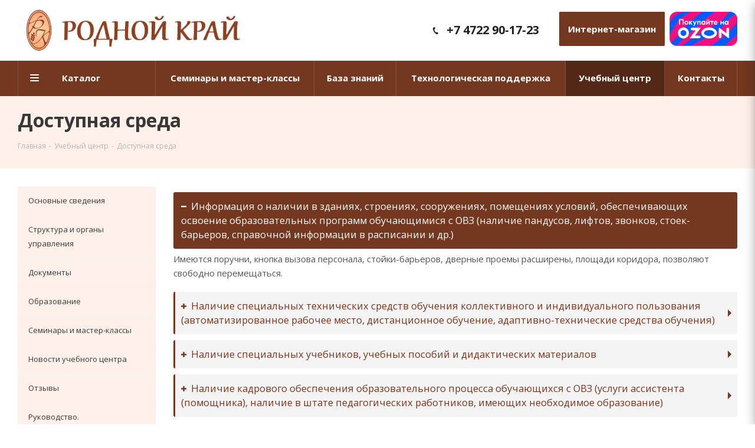

--- FILE ---
content_type: text/html; charset=UTF-8
request_url: https://rk3000.ru/training-center/available-environment/
body_size: 24160
content:
<!DOCTYPE html>
<html xmlns="http://www.w3.org/1999/xhtml" xml:lang="ru" lang="ru" >
<head>
    	<title>Доступная среда</title>

	<meta name="viewport" content="initial-scale=1.0, width=device-width" />
	<meta name="HandheldFriendly" content="true" />
	<meta name="yes" content="yes" />
	<meta name="apple-mobile-web-app-status-bar-style" content="black" />
	<meta name="SKYPE_TOOLBAR" content="SKYPE_TOOLBAR_PARSER_COMPATIBLE" />
                    
	<meta http-equiv="Content-Type" content="text/html; charset=UTF-8" />
<meta name="keywords" content="интернет-магазин, заказать, купить" />
<meta name="description" content="Интернет-магазин" />
<script data-skip-moving="true">(function(w, d, n) {var cl = "bx-core";var ht = d.documentElement;var htc = ht ? ht.className : undefined;if (htc === undefined || htc.indexOf(cl) !== -1){return;}var ua = n.userAgent;if (/(iPad;)|(iPhone;)/i.test(ua)){cl += " bx-ios";}else if (/Windows/i.test(ua)){cl += ' bx-win';}else if (/Macintosh/i.test(ua)){cl += " bx-mac";}else if (/Linux/i.test(ua) && !/Android/i.test(ua)){cl += " bx-linux";}else if (/Android/i.test(ua)){cl += " bx-android";}cl += (/(ipad|iphone|android|mobile|touch)/i.test(ua) ? " bx-touch" : " bx-no-touch");cl += w.devicePixelRatio && w.devicePixelRatio >= 2? " bx-retina": " bx-no-retina";if (/AppleWebKit/.test(ua)){cl += " bx-chrome";}else if (/Opera/.test(ua)){cl += " bx-opera";}else if (/Firefox/.test(ua)){cl += " bx-firefox";}ht.className = htc ? htc + " " + cl : cl;})(window, document, navigator);</script>


<link href="https://fonts.googleapis.com/css?family=Open+Sans:300italic,400italic,600italic,700italic,800italic,400,300,500,600,700,800&subset=latin,cyrillic-ext"  rel="stylesheet" />
<link href="/bitrix/css/aspro.next/notice.css?17467024843664"  rel="stylesheet" />
<link href="/local/templates/aspro_next_new/css/owl.carousel.min.css?17467024963351"  data-template-style="true"  rel="stylesheet" />
<link href="/local/templates/aspro_next_new/css/owl.theme.default.min.css?17467024951013"  data-template-style="true"  rel="stylesheet" />
<link href="/local/templates/aspro_next_new/vendor/css/bootstrap.css?1746702496114216"  data-template-style="true"  rel="stylesheet" />
<link href="/local/templates/aspro_next_new/css/jquery.fancybox.css?17467024954353"  data-template-style="true"  rel="stylesheet" />
<link href="/local/templates/aspro_next_new/css/styles.css?1746702495101497"  data-template-style="true"  rel="stylesheet" />
<link href="/local/templates/aspro_next_new/css/xzoom.css?17467024954424"  data-template-style="true"  rel="stylesheet" />
<link href="/local/templates/aspro_next_new/css/animation/animation_ext.css?17467024964934"  data-template-style="true"  rel="stylesheet" />
<link href="/local/templates/aspro_next_new/vendor/css/footable.standalone.min.css?174670249619590"  data-template-style="true"  rel="stylesheet" />
<link href="/local/templates/aspro_next_new/css/blocks/blocks.css?17467024952015"  data-template-style="true"  rel="stylesheet" />
<link href="/local/templates/aspro_next_new/ajax/ajax.css?1746702496326"  data-template-style="true"  rel="stylesheet" />
<link href="/local/templates/aspro_next_new/css/jquery.mCustomScrollbar.min.css?174670249542839"  data-template-style="true"  rel="stylesheet" />
<link href="/local/templates/aspro_next_new/styles.css?174670249512150"  data-template-style="true"  rel="stylesheet" />
<link href="/local/templates/aspro_next_new/template_styles.css?1759303904659198"  data-template-style="true"  rel="stylesheet" />
<link href="/local/templates/aspro_next_new/css/custom.css?17593037776056"  data-template-style="true"  rel="stylesheet" />
<link href="/local/templates/aspro_next_new/css/media.css?1758881550121665"  data-template-style="true"  rel="stylesheet" />
<link href="/local/templates/aspro_next_new/vendor/fonts/font-awesome/css/font-awesome.min.css?174670249631000"  data-template-style="true"  rel="stylesheet" />
<link href="/local/templates/aspro_next_new/css/print.css?174670249519036"  data-template-style="true"  rel="stylesheet" />
<link href="/local/templates/aspro_next_new/css/form.css?17467024951165"  data-template-style="true"  rel="stylesheet" />
<link href="/local/templates/aspro_next_new/themes/custom_s1/theme.css?174670249548705"  data-template-style="true"  rel="stylesheet" />
<link href="/local/templates/aspro_next_new/bg_color/custom_s1/bgcolors.css?174670249562"  data-template-style="true"  rel="stylesheet" />
<link href="/local/templates/aspro_next_new/css/width-3.css?17467024962137"  data-template-style="true"  rel="stylesheet" />
<link href="/local/templates/aspro_next_new/css/font-1.css?17467024954377"  data-template-style="true"  rel="stylesheet" />




<script type="extension/settings" data-extension="currency.currency-core">{"region":"ru"}</script>



<link rel="shortcut icon" href="/favicon.png" type="image/png" />
<link rel="apple-touch-icon" sizes="180x180" href="/include/apple-touch-icon.png" />
<style>html {--border-radius:8px;--theme-base-color:#74371f;--theme-base-color-hue:17;--theme-base-color-saturation:58%;--theme-base-color-lightness:29%;--theme-base-opacity-color:#74371f1a;--theme-more-color:#74371f;--theme-more-color-hue:17;--theme-more-color-saturation:58%;--theme-more-color-lightness:29%;--theme-lightness-hover-diff:6%;}</style>
<meta property="og:title" content="Доступная среда" />
<meta property="og:type" content="website" />
<meta property="og:image" content="https://rk3000.ru:443/upload/CNext/217/217a6c2e201694af39c1a353d4d52e86.jpg" />
<link rel="image_src" href="https://rk3000.ru:443/upload/CNext/217/217a6c2e201694af39c1a353d4d52e86.jpg"  />
<meta property="og:url" content="https://rk3000.ru:443/training-center/available-environment/" />
<meta property="og:description" content="Интернет-магазин" />



		
	<!-- Yandex.Metrika counter -->
		<noscript><div><img src="https://mc.yandex.ru/watch/52504471" style="position:absolute; left:-9999px;" alt="" /></div></noscript>
	<!-- /Yandex.Metrika counter -->



<link rel="stylesheet" href="/local/templates/aspro_next_new/css/bvi.css">
</head>
<body class="fill_bg_n" id="main">
	<div id="panel"></div>
	
	
				<!--'start_frame_cache_basketitems-component-block'-->												<div id="ajax_basket"></div>
					<!--'end_frame_cache_basketitems-component-block'-->						
		
					
	<div class="wrapper1  header_bgcolored with_left_block  basket_fly fly2 basket_fill_WHITE side_LEFT catalog_icons_Y banner_auto  mheader-v1 header-v8 regions_N fill_N footer-v1 front-vindex2 mfixed_N mfixed_view_always title-v3 with_phones store_LIST_AMOUNT">
		
		<div class="header_wrap visible-lg visible-md title-v3">
			<header id="header">
				<div class="header-v8 header-wrapper">
	<div class="logo_and_menu-row">
		<div class="logo-row">
			<div class="maxwidth-theme">
				<div class="row">
					<div class="logo-block col-md-4 col-sm-3">
						<div class="logo colored">
							<a href="/"><img src="/upload/CNext/217/217a6c2e201694af39c1a353d4d52e86.jpg" alt="Родной край" title="Родной край" data-src="" /></a>						</div>
					</div>
					<div class="col-md-2 visible-lg">
						<div class="top-description">
							
	<div class="bvi-style bvi-hide">
		<a href="#" class="bvi-open"><i class="fa fa-eye"></i> Версия сайта для слабовидящих</a>
	</div>
						</div>
					</div>
										<div class="right-icons pull-right">
						<div class="phone-block with_btn">
															<div class="inner-table-block">
									
	<div class="phone">
		<i class="svg svg-phone"></i>
		<a class="phone-block__item-link" rel="nofollow" href="tel:+74722901723">
			+7 4722 90-17-23		</a>
					<div class="dropdown scrollbar">
				<div class="wrap">
											<div class="phone-block__item">
							<a class="phone-block__item-inner phone-block__item-link" rel="nofollow" href="tel:+74722901723">
								<span class="phone-block__item-text">
									+7 4722 90-17-23									
																	</span>

															</a>
						</div>
									</div>
			</div>
			</div>

																	
									<!--<span style="width: 100%;" class="callback-block animate-load twosmallfont colored  white btn-default btn" data-event="jqm" data-param-form_id="CALLBACK" data-name="callback">Заказать звонок</span>-->

															</div>
																						<div class="inner-table-block inner-table-block_link">
									<a class="link-shop" href="https://shop.rk3000.ru">Интернет-магазин</a>
									<a class="link-ozon" href="https://www.ozon.ru/seller/lavka-konditera-2420999/products/?miniapp=seller_2420999"><img src="/upload/medialibrary/62c/mc3ojetnemvbqmrfvkggos0eh3g23hz3.svg"></a>
								</div>
													
						</div>
					</div>
				</div>
			</div>
			
		</div>	</div>
	<div class="menu-row middle-block bgcolored sliced">
		<div class="maxwidth-theme">
			<div class="row">
				<div class="col-md-12">

					<div class="menu-only">
						<nav class="mega-menu sliced">
								<div class="table-menu">
		<table>
			<tr>
									
										<td class="menu-item unvisible  catalog wide_menu  ">
						<div class="wrap">
							<a class="" href="/catalog/">
								<div>
									Каталог									<div class="line-wrapper"><span class="line"></span></div>
								</div>
							</a>
													</div>
					</td>
									
										<td class="menu-item unvisible    ">
						<div class="wrap">
							<a class="" href="/services/">
								<div>
									Семинары и мастер-классы									<div class="line-wrapper"><span class="line"></span></div>
								</div>
							</a>
													</div>
					</td>
									
										<td class="menu-item unvisible    ">
						<div class="wrap">
							<a class="" href="/base/">
								<div>
									База знаний									<div class="line-wrapper"><span class="line"></span></div>
								</div>
							</a>
													</div>
					</td>
									
										<td class="menu-item unvisible    ">
						<div class="wrap">
							<a class="" href="/advice/">
								<div>
									Технологическая поддержка									<div class="line-wrapper"><span class="line"></span></div>
								</div>
							</a>
													</div>
					</td>
									
										<td class="menu-item unvisible    active">
						<div class="wrap">
							<a class="" href="/training-center/">
								<div>
									Учебный центр									<div class="line-wrapper"><span class="line"></span></div>
								</div>
							</a>
													</div>
					</td>
									
										<td class="menu-item unvisible    ">
						<div class="wrap">
							<a class="" href="/contacts/">
								<div>
									Контакты									<div class="line-wrapper"><span class="line"></span></div>
								</div>
							</a>
													</div>
					</td>
				
				<td class="menu-item dropdown js-dropdown nosave unvisible">
					<div class="wrap">
						<a class="dropdown-toggle more-items" href="#">
							<span>Ещё</span>
						</a>
						<span class="tail"></span>
						<ul class="dropdown-menu"></ul>
					</div>
				</td>

			</tr>
		</table>
	</div>
						</nav>
					</div>
				</div>
			</div>
		</div>
	</div>
	<div class="line-row visible-xs"></div>
</div>			</header>
		</div>
		
					<div id="headerfixed">
				<div class="wrapper_inner">
	<div class="logo-row v1 row margin0">
		<div class="pull-left">
			<div class="inner-table-block sep-left nopadding logo-block">
				<div class="logo colored">
					<a href="/"><img src="/upload/CNext/217/217a6c2e201694af39c1a353d4d52e86.jpg" alt="Родной край" title="Родной край" data-src="" /></a>				</div>
			</div>
		</div>
		<div class="pull-left">
			<div class="inner-table-block menu-block rows sep-left">
				<div class="title"><i class="svg svg-burger"></i>Меню&nbsp;&nbsp;<i class="fa fa-angle-down"></i></div>
				<div class="navs table-menu js-nav">
						<ul class="nav nav-pills responsive-menu visible-xs" id="mainMenuF">
								<li class="dropdown ">
				<a class="dropdown-toggle" href="/catalog/" title="Каталог">
					Каталог											<i class="fa fa-angle-right"></i>
									</a>
									<ul class="dropdown-menu fixed_menu_ext">
																				<li class=" ">
								<a href="/catalog/yeast/" title="Дрожжи">
									Дрожжи																	</a>
															</li>
																				<li class=" ">
								<a href="/catalog/improvers-for-baking/" title="Улучшители хлебопекарные">
									Улучшители хлебопекарные																	</a>
															</li>
																				<li class=" ">
								<a href="/catalog/margarines/" title="Маргарины">
									Маргарины																	</a>
															</li>
																				<li class=" ">
								<a href="/catalog/oil-and-fat/" title="Масло, жир">
									Масло, жир																	</a>
															</li>
																				<li class=" ">
								<a href="/catalog/bread-mix/" title="Смеси хлебные">
									Смеси хлебные																	</a>
															</li>
																				<li class=" ">
								<a href="/catalog/confectionery-mix/" title="Смеси кондитерские">
									Смеси кондитерские																	</a>
															</li>
																				<li class=" ">
								<a href="/catalog/confectionery-ingredients/" title="Кондитерские ингредиенты">
									Кондитерские ингредиенты																	</a>
															</li>
																				<li class=" ">
								<a href="/catalog/fillers-jam/" title="Наполнители, начинки, конфитюры, повидло">
									Наполнители, начинки, конфитюры, повидло																	</a>
															</li>
																				<li class=" ">
								<a href="/catalog/vegetable-and-animal-cream/" title="Сливки растительные и животные">
									Сливки растительные и животные																	</a>
															</li>
																				<li class=" ">
								<a href="/catalog/milk/" title="Молоко сгущённое, сухое, цельное">
									Молоко сгущённое, сухое, цельное																	</a>
															</li>
																				<li class=" ">
								<a href="/catalog/glaze/" title="Глазури кондитерские, шоколад, покрытия">
									Глазури кондитерские, шоколад, покрытия																	</a>
															</li>
																				<li class=" ">
								<a href="/catalog/confectionery-glaze/" title="Гели кондитерские, помадки">
									Гели кондитерские, помадки																	</a>
															</li>
																				<li class=" ">
								<a href="/catalog/sugar-paste-marzipan/" title="Мастика сахарная, пасты для моделирования, марципан, смеси для айсинга">
									Мастика сахарная, пасты для моделирования, марципан, смеси для айсинга																	</a>
															</li>
																				<li class=" ">
								<a href="/catalog/dessert-pastes-flavourings-dyes/" title="Десертные пасты, ароматизаторы, красители">
									Десертные пасты, ароматизаторы, красители																	</a>
															</li>
																				<li class=" ">
								<a href="/catalog/nuts-and-dried-fruits/" title="Орехи, сухофрукты">
									Орехи, сухофрукты																	</a>
															</li>
																				<li class=" ">
								<a href="/catalog/decor/" title="Посыпки, декоры">
									Посыпки, декоры																	</a>
															</li>
																				<li class=" ">
								<a href="/catalog/complex-food-additive/" title="Комплексные пищевые добавки">
									Комплексные пищевые добавки																	</a>
															</li>
																				<li class=" ">
								<a href="/catalog/spices-and-seasonings/" title="Специи и приправы">
									Специи и приправы																	</a>
															</li>
																				<li class=" ">
								<a href="/catalog/horeca/" title="HoReCa">
									HoReCa																	</a>
															</li>
																				<li class=" ">
								<a href="/catalog/inventory/" title="Инвентарь">
									Инвентарь																	</a>
															</li>
											</ul>
							</li>
								<li class=" ">
				<a class="" href="/services/" title="Семинары и мастер-классы">
					Семинары и мастер-классы									</a>
							</li>
								<li class=" ">
				<a class="" href="/base/" title="База знаний">
					База знаний									</a>
							</li>
								<li class=" ">
				<a class="" href="/advice/" title="Технологическая поддержка">
					Технологическая поддержка									</a>
							</li>
								<li class="dropdown active">
				<a class="dropdown-toggle" href="/training-center/" title="Учебный центр">
					Учебный центр											<i class="fa fa-angle-right"></i>
									</a>
									<ul class="dropdown-menu fixed_menu_ext">
																				<li class=" ">
								<a href="/training-center/basic-information/" title="Основные сведения">
									Основные сведения																	</a>
															</li>
																				<li class=" ">
								<a href="/training-center/structure-management-of-educational-organization/" title="Структура и органы управления">
									Структура и органы управления																	</a>
															</li>
																				<li class=" ">
								<a href="/training-center/documents/" title="Документы">
									Документы																	</a>
															</li>
																				<li class=" ">
								<a href="/training-center/education/" title="Образование">
									Образование																	</a>
															</li>
																				<li class=" ">
								<a href="/services/" title="Семинары и мастер-классы">
									Семинары и мастер-классы																	</a>
															</li>
																				<li class=" ">
								<a href="/training-center/news/" title="Новости учебного центра">
									Новости учебного центра																	</a>
															</li>
																				<li class=" ">
								<a href="/training-center/reviews/" title="Отзывы">
									Отзывы																	</a>
															</li>
																				<li class=" ">
								<a href="/training-center/staff/" title="Руководство. Педагогический (научно-педагогический) состав">
									Руководство. Педагогический (научно-педагогический) состав																	</a>
															</li>
																				<li class=" ">
								<a href="/training-center/material-technical-support" title="Материально-техническое обеспечение">
									Материально-техническое обеспечение																	</a>
															</li>
																				<li class=" ">
								<a href="" title="Образовательные стандарты">
									Образовательные стандарты																	</a>
															</li>
																				<li class=" ">
								<a href="/training-center/distance-learning/" title="Дистанционное обучение">
									Дистанционное обучение																	</a>
															</li>
																				<li class=" ">
								<a href="/training-center/paid-educational-services/" title="Платные образовательные услуги">
									Платные образовательные услуги																	</a>
															</li>
																				<li class=" ">
								<a href="/training-center/financial-support/" title="Стипендии и другие виды материальной поддержки">
									Стипендии и другие виды материальной поддержки																	</a>
															</li>
																				<li class=" active">
								<a href="/training-center/available-environment/" title="Доступная среда">
									Доступная среда																	</a>
															</li>
																				<li class=" ">
								<a href="/training-center/international-cooperation/" title="Международное сотрудничество">
									Международное сотрудничество																	</a>
															</li>
																				<li class=" ">
								<a href="/include/licenses_detail.php" title="Политика конфиденциальности">
									Политика конфиденциальности																	</a>
															</li>
																				<li class=" ">
								<a href="/training-center/foto-vypusknikov/" title="Фото выпускников">
									Фото выпускников																	</a>
															</li>
											</ul>
							</li>
								<li class=" ">
				<a class="" href="/contacts/" title="Контакты">
					Контакты									</a>
							</li>
			</ul>
				</div>
			</div>
		</div>
		<div class="pull-left col-md-3 nopadding hidden-sm hidden-xs search animation-width">
			<div class="inner-table-block">
											</div>
		</div>
		<div class="pull-right">
										</div>
		<div class="pull-right">
			<div class="inner-table-block small-block">
				<div class="wrap_icon wrap_cabinet">
							
		<!--'start_frame_cache_header-auth-block1'-->							<!-- noindex --><a rel="nofollow" title="Мой кабинет" class="personal-link dark-color animate-load" data-event="jqm" data-param-type="auth" data-param-backurl="/training-center/available-environment/" data-name="auth" href="/personal/"><i class="svg inline big svg-inline-cabinet" aria-hidden="true" title="Мой кабинет"><svg xmlns="http://www.w3.org/2000/svg" width="21" height="21" viewBox="0 0 21 21">
  <defs>
    <style>
      .loccls-1 {
        fill: #222;
        fill-rule: evenodd;
      }
    </style>
  </defs>
  <path data-name="Rounded Rectangle 110" class="loccls-1" d="M1433,132h-15a3,3,0,0,1-3-3v-7a3,3,0,0,1,3-3h1v-2a6,6,0,0,1,6-6h1a6,6,0,0,1,6,6v2h1a3,3,0,0,1,3,3v7A3,3,0,0,1,1433,132Zm-3-15a4,4,0,0,0-4-4h-1a4,4,0,0,0-4,4v2h9v-2Zm4,5a1,1,0,0,0-1-1h-15a1,1,0,0,0-1,1v7a1,1,0,0,0,1,1h15a1,1,0,0,0,1-1v-7Zm-8,3.9v1.6a0.5,0.5,0,1,1-1,0v-1.6A1.5,1.5,0,1,1,1426,125.9Z" transform="translate(-1415 -111)"/>
</svg>
</i></a><!-- /noindex -->									<!--'end_frame_cache_header-auth-block1'-->					</div>
			</div>
		</div>
					<div class="pull-right">
				<div class="inner-table-block">
					<div class="animate-load btn btn-default white btn-sm" data-event="jqm" data-param-form_id="CALLBACK" data-name="callback">
						<span>Заказать звонок</span>
					</div>
				</div>
			</div>
							<div class="pull-right logo_and_menu-row">
				<div class="inner-table-block phones">
					
	<div class="phone">
		<i class="svg svg-phone"></i>
		<a class="phone-block__item-link" rel="nofollow" href="tel:+74722901723">
			+7 4722 90-17-23		</a>
					<div class="dropdown scrollbar">
				<div class="wrap">
											<div class="phone-block__item">
							<a class="phone-block__item-inner phone-block__item-link" rel="nofollow" href="tel:+74722901723">
								<span class="phone-block__item-text">
									+7 4722 90-17-23									
																	</span>

															</a>
						</div>
									</div>
			</div>
			</div>
				</div>
			</div>
			</div>
</div>			</div>
		
		<div id="mobileheader" class="visible-xs visible-sm">
			<div class="mobileheader-v1">
	<div class="burger pull-left">
		<i class="svg inline  svg-inline-burger dark" aria-hidden="true" ><svg xmlns="http://www.w3.org/2000/svg" width="18" height="16" viewBox="0 0 18 16">
  <defs>
    <style>
      .cls-1 {
        fill: #fff;
        fill-rule: evenodd;
      }
    </style>
  </defs>
  <path data-name="Rounded Rectangle 81 copy 2" class="cls-1" d="M330,114h16a1,1,0,0,1,1,1h0a1,1,0,0,1-1,1H330a1,1,0,0,1-1-1h0A1,1,0,0,1,330,114Zm0,7h16a1,1,0,0,1,1,1h0a1,1,0,0,1-1,1H330a1,1,0,0,1-1-1h0A1,1,0,0,1,330,121Zm0,7h16a1,1,0,0,1,1,1h0a1,1,0,0,1-1,1H330a1,1,0,0,1-1-1h0A1,1,0,0,1,330,128Z" transform="translate(-329 -114)"/>
</svg>
</i>		<i class="svg inline  svg-inline-close dark" aria-hidden="true" ><svg xmlns="http://www.w3.org/2000/svg" width="16" height="16" viewBox="0 0 16 16">
  <defs>
    <style>
      .cccls-1 {
        fill: #222;
        fill-rule: evenodd;
      }
    </style>
  </defs>
  <path data-name="Rounded Rectangle 114 copy 3" class="cccls-1" d="M334.411,138l6.3,6.3a1,1,0,0,1,0,1.414,0.992,0.992,0,0,1-1.408,0l-6.3-6.306-6.3,6.306a1,1,0,0,1-1.409-1.414l6.3-6.3-6.293-6.3a1,1,0,0,1,1.409-1.414l6.3,6.3,6.3-6.3A1,1,0,0,1,340.7,131.7Z" transform="translate(-325 -130)"/>
</svg>
</i>	</div>
	<div class="logo-block pull-left">
		<div class="logo colored">
			<a href="/"><img src="/upload/CNext/217/217a6c2e201694af39c1a353d4d52e86.jpg" alt="Родной край" title="Родной край" data-src="" /></a>		</div>
	</div>
	
	<div class="right-icons pull-right">
		<div class="pull-right">
			<div class="wrap_icon">
				<button class="top-btn inline-search-show twosmallfont">
					<i class="svg inline  svg-inline-search big" aria-hidden="true" ><svg xmlns="http://www.w3.org/2000/svg" width="21" height="21" viewBox="0 0 21 21">
  <defs>
    <style>
      .sscls-1 {
        fill: #222;
        fill-rule: evenodd;
      }
    </style>
  </defs>
  <path data-name="Rounded Rectangle 106" class="sscls-1" d="M1590.71,131.709a1,1,0,0,1-1.42,0l-4.68-4.677a9.069,9.069,0,1,1,1.42-1.427l4.68,4.678A1,1,0,0,1,1590.71,131.709ZM1579,113a7,7,0,1,0,7,7A7,7,0,0,0,1579,113Z" transform="translate(-1570 -111)"/>
</svg>
</i>				</button>
			</div>
		</div>
		<div class="pull-right">
			<div class="wrap_icon wrap_basket">
											<!--'start_frame_cache_header-basket-with-compare-block2'-->														<!--noindex-->
			<a class="basket-link compare   big " href="/catalog/compare.php" title="Список сравниваемых элементов">
		<span class="js-basket-block"><i class="svg inline  svg-inline-compare big" aria-hidden="true" ><svg xmlns="http://www.w3.org/2000/svg" width="21" height="21" viewBox="0 0 21 21">
  <defs>
    <style>
      .comcls-1 {
        fill: #222;
        fill-rule: evenodd;
      }
    </style>
  </defs>
  <path class="comcls-1" d="M20,4h0a1,1,0,0,1,1,1V21H19V5A1,1,0,0,1,20,4ZM14,7h0a1,1,0,0,1,1,1V21H13V8A1,1,0,0,1,14,7ZM8,1A1,1,0,0,1,9,2V21H7V2A1,1,0,0,1,8,1ZM2,9H2a1,1,0,0,1,1,1V21H1V10A1,1,0,0,1,2,9ZM0,0H1V1H0V0ZM0,0H1V1H0V0Z"/>
</svg>
</i><span class="title dark_link">Сравнение</span><span class="count">0</span></span>
	</a>
	<!--/noindex-->																		<!-- noindex -->
											<a rel="nofollow" class="basket-link delay  big " href="/basket/#delayed" title="Список отложенных товаров пуст">
							<span class="js-basket-block">
								<i class="svg inline  svg-inline-wish big" aria-hidden="true" ><svg xmlns="http://www.w3.org/2000/svg" width="22.969" height="21" viewBox="0 0 22.969 21">
  <defs>
    <style>
      .whcls-1 {
        fill: #222;
        fill-rule: evenodd;
      }
    </style>
  </defs>
  <path class="whcls-1" d="M21.028,10.68L11.721,20H11.339L2.081,10.79A6.19,6.19,0,0,1,6.178,0a6.118,6.118,0,0,1,5.383,3.259A6.081,6.081,0,0,1,23.032,6.147,6.142,6.142,0,0,1,21.028,10.68ZM19.861,9.172h0l-8.176,8.163H11.369L3.278,9.29l0.01-.009A4.276,4.276,0,0,1,6.277,1.986,4.2,4.2,0,0,1,9.632,3.676l0.012-.01,0.064,0.1c0.077,0.107.142,0.22,0.208,0.334l1.692,2.716,1.479-2.462a4.23,4.23,0,0,1,.39-0.65l0.036-.06L13.52,3.653a4.173,4.173,0,0,1,3.326-1.672A4.243,4.243,0,0,1,19.861,9.172ZM22,20h1v1H22V20Zm0,0h1v1H22V20Z" transform="translate(-0.031)"/>
</svg>
</i>								<span class="title dark_link">Отложенные</span>
								<span class="count">0</span>
							</span>
						</a>
																<a rel="nofollow" class="basket-link basket   big " href="/basket/" title="Корзина пуста">
							<span class="js-basket-block">
								<i class="svg inline  svg-inline-basket big" aria-hidden="true" ><svg xmlns="http://www.w3.org/2000/svg" width="22" height="21" viewBox="0 0 22 21">
  <defs>
    <style>
      .cls-1 {
        fill: #222;
        fill-rule: evenodd;
      }
    </style>
  </defs>
  <path data-name="Ellipse 2 copy 6" class="cls-1" d="M1507,122l-0.99,1.009L1492,123l-1-1-1-9h-3a0.88,0.88,0,0,1-1-1,1.059,1.059,0,0,1,1.22-1h2.45c0.31,0,.63.006,0.63,0.006a1.272,1.272,0,0,1,1.4.917l0.41,3.077H1507l1,1v1ZM1492.24,117l0.43,3.995h12.69l0.82-4Zm2.27,7.989a3.5,3.5,0,1,1-3.5,3.5A3.495,3.495,0,0,1,1494.51,124.993Zm8.99,0a3.5,3.5,0,1,1-3.49,3.5A3.5,3.5,0,0,1,1503.5,124.993Zm-9,2.006a1.5,1.5,0,1,1-1.5,1.5A1.5,1.5,0,0,1,1494.5,127Zm9,0a1.5,1.5,0,1,1-1.5,1.5A1.5,1.5,0,0,1,1503.5,127Z" transform="translate(-1486 -111)"/>
</svg>
</i>																<span class="title dark_link">Корзина<span class="count">0</span></span>
																<span class="count">0</span>
							</span>
						</a>
						<span class="basket_hover_block loading_block loading_block_content"></span>
										<!-- /noindex -->
							<!--'end_frame_cache_header-basket-with-compare-block2'-->						</div>
		</div>
		<div class="pull-right">
			<div class="wrap_icon wrap_cabinet">
						
		<!--'start_frame_cache_header-auth-block2'-->							<!-- noindex --><a rel="nofollow" title="Мой кабинет" class="personal-link dark-color animate-load" data-event="jqm" data-param-type="auth" data-param-backurl="/training-center/available-environment/" data-name="auth" href="/personal/"><i class="svg inline big svg-inline-cabinet" aria-hidden="true" title="Мой кабинет"><svg xmlns="http://www.w3.org/2000/svg" width="21" height="21" viewBox="0 0 21 21">
  <defs>
    <style>
      .loccls-1 {
        fill: #222;
        fill-rule: evenodd;
      }
    </style>
  </defs>
  <path data-name="Rounded Rectangle 110" class="loccls-1" d="M1433,132h-15a3,3,0,0,1-3-3v-7a3,3,0,0,1,3-3h1v-2a6,6,0,0,1,6-6h1a6,6,0,0,1,6,6v2h1a3,3,0,0,1,3,3v7A3,3,0,0,1,1433,132Zm-3-15a4,4,0,0,0-4-4h-1a4,4,0,0,0-4,4v2h9v-2Zm4,5a1,1,0,0,0-1-1h-15a1,1,0,0,0-1,1v7a1,1,0,0,0,1,1h15a1,1,0,0,0,1-1v-7Zm-8,3.9v1.6a0.5,0.5,0,1,1-1,0v-1.6A1.5,1.5,0,1,1,1426,125.9Z" transform="translate(-1415 -111)"/>
</svg>
</i></a><!-- /noindex -->									<!--'end_frame_cache_header-auth-block2'-->				</div>
		</div>
	</div>
	

</div>

			<div id="mobilemenu" class="dropdown">
				<div class="mobilemenu-v2 downdrop scroller">
	<div class="wrap">
			<div class="menu top">
		<ul class="top">
															<li>
					<a class="dark-color parent" href="/catalog/" title="Каталог">
						<span>Каталог</span>
													<span class="arrow"><i class="svg svg_triangle_right"></i></span>
											</a>
											<ul class="dropdown">
						
							<li class="menu_back"><a href="" class="dark-color" rel="nofollow"><i class="svg svg-arrow-right"></i>Назад</a></li>
							<li class="menu_title"><a href="/catalog/">Каталог</a></li>
																															<li>
									<a class="dark-color" href="/catalog/yeast/" title="Дрожжи">
										<span>Дрожжи</span>
																			</a>
																	</li>
																															<li>
									<a class="dark-color" href="/catalog/improvers-for-baking/" title="Улучшители хлебопекарные">
										<span>Улучшители хлебопекарные</span>
																			</a>
																	</li>
																															<li>
									<a class="dark-color" href="/catalog/margarines/" title="Маргарины">
										<span>Маргарины</span>
																			</a>
																	</li>
																															<li>
									<a class="dark-color" href="/catalog/oil-and-fat/" title="Масло, жир">
										<span>Масло, жир</span>
																			</a>
																	</li>
																															<li>
									<a class="dark-color" href="/catalog/bread-mix/" title="Смеси хлебные">
										<span>Смеси хлебные</span>
																			</a>
																	</li>
																															<li>
									<a class="dark-color" href="/catalog/confectionery-mix/" title="Смеси кондитерские">
										<span>Смеси кондитерские</span>
																			</a>
																	</li>
																															<li>
									<a class="dark-color" href="/catalog/confectionery-ingredients/" title="Кондитерские ингредиенты">
										<span>Кондитерские ингредиенты</span>
																			</a>
																	</li>
																															<li>
									<a class="dark-color" href="/catalog/fillers-jam/" title="Наполнители, начинки, конфитюры, повидло">
										<span>Наполнители, начинки, конфитюры, повидло</span>
																			</a>
																	</li>
																															<li>
									<a class="dark-color" href="/catalog/vegetable-and-animal-cream/" title="Сливки растительные и животные">
										<span>Сливки растительные и животные</span>
																			</a>
																	</li>
																															<li>
									<a class="dark-color" href="/catalog/milk/" title="Молоко сгущённое, сухое, цельное">
										<span>Молоко сгущённое, сухое, цельное</span>
																			</a>
																	</li>
																															<li>
									<a class="dark-color" href="/catalog/glaze/" title="Глазури кондитерские, шоколад, покрытия">
										<span>Глазури кондитерские, шоколад, покрытия</span>
																			</a>
																	</li>
																															<li>
									<a class="dark-color" href="/catalog/confectionery-glaze/" title="Гели кондитерские, помадки">
										<span>Гели кондитерские, помадки</span>
																			</a>
																	</li>
																															<li>
									<a class="dark-color" href="/catalog/sugar-paste-marzipan/" title="Мастика сахарная, пасты для моделирования, марципан, смеси для айсинга">
										<span>Мастика сахарная, пасты для моделирования, марципан, смеси для айсинга</span>
																			</a>
																	</li>
																															<li>
									<a class="dark-color" href="/catalog/dessert-pastes-flavourings-dyes/" title="Десертные пасты, ароматизаторы, красители">
										<span>Десертные пасты, ароматизаторы, красители</span>
																			</a>
																	</li>
																															<li>
									<a class="dark-color" href="/catalog/nuts-and-dried-fruits/" title="Орехи, сухофрукты">
										<span>Орехи, сухофрукты</span>
																			</a>
																	</li>
																															<li>
									<a class="dark-color" href="/catalog/decor/" title="Посыпки, декоры">
										<span>Посыпки, декоры</span>
																			</a>
																	</li>
																															<li>
									<a class="dark-color" href="/catalog/complex-food-additive/" title="Комплексные пищевые добавки">
										<span>Комплексные пищевые добавки</span>
																			</a>
																	</li>
																															<li>
									<a class="dark-color" href="/catalog/spices-and-seasonings/" title="Специи и приправы">
										<span>Специи и приправы</span>
																			</a>
																	</li>
																															<li>
									<a class="dark-color" href="/catalog/horeca/" title="HoReCa">
										<span>HoReCa</span>
																			</a>
																	</li>
																															<li>
									<a class="dark-color" href="/catalog/inventory/" title="Инвентарь">
										<span>Инвентарь</span>
																			</a>
																	</li>
													</ul>
									</li>
				
															<li>
					<a class="dark-color" href="/services/" title="Семинары и мастер-классы">
						<span>Семинары и мастер-классы</span>
											</a>
									</li>
				
															<li>
					<a class="dark-color" href="/base/" title="База знаний">
						<span>База знаний</span>
											</a>
									</li>
				
															<li>
					<a class="dark-color" href="/advice/" title="Технологическая поддержка">
						<span>Технологическая поддержка</span>
											</a>
									</li>
				
															<li class="selected">
					<a class="dark-color parent" href="/training-center/" title="Учебный центр">
						<span>Учебный центр</span>
													<span class="arrow"><i class="svg svg_triangle_right"></i></span>
											</a>
											<ul class="dropdown">
						
							<li class="menu_back"><a href="" class="dark-color" rel="nofollow"><i class="svg svg-arrow-right"></i>Назад</a></li>
							<li class="menu_title"><a href="/training-center/">Учебный центр</a></li>
																															<li>
									<a class="dark-color" href="/training-center/basic-information/" title="Основные сведения">
										<span>Основные сведения</span>
																			</a>
																	</li>
																															<li>
									<a class="dark-color" href="/training-center/structure-management-of-educational-organization/" title="Структура и органы управления">
										<span>Структура и органы управления</span>
																			</a>
																	</li>
																															<li>
									<a class="dark-color" href="/training-center/documents/" title="Документы">
										<span>Документы</span>
																			</a>
																	</li>
																															<li>
									<a class="dark-color" href="/training-center/education/" title="Образование">
										<span>Образование</span>
																			</a>
																	</li>
																															<li>
									<a class="dark-color" href="/services/" title="Семинары и мастер-классы">
										<span>Семинары и мастер-классы</span>
																			</a>
																	</li>
																															<li>
									<a class="dark-color" href="/training-center/news/" title="Новости учебного центра">
										<span>Новости учебного центра</span>
																			</a>
																	</li>
																															<li>
									<a class="dark-color" href="/training-center/reviews/" title="Отзывы">
										<span>Отзывы</span>
																			</a>
																	</li>
																															<li>
									<a class="dark-color" href="/training-center/staff/" title="Руководство. Педагогический (научно-педагогический) состав">
										<span>Руководство. Педагогический (научно-педагогический) состав</span>
																			</a>
																	</li>
																															<li>
									<a class="dark-color" href="/training-center/material-technical-support" title="Материально-техническое обеспечение">
										<span>Материально-техническое обеспечение</span>
																			</a>
																	</li>
																															<li>
									<a class="dark-color" href="" title="Образовательные стандарты">
										<span>Образовательные стандарты</span>
																			</a>
																	</li>
																															<li>
									<a class="dark-color" href="/training-center/distance-learning/" title="Дистанционное обучение">
										<span>Дистанционное обучение</span>
																			</a>
																	</li>
																															<li>
									<a class="dark-color" href="/training-center/paid-educational-services/" title="Платные образовательные услуги">
										<span>Платные образовательные услуги</span>
																			</a>
																	</li>
																															<li>
									<a class="dark-color" href="/training-center/financial-support/" title="Стипендии и другие виды материальной поддержки">
										<span>Стипендии и другие виды материальной поддержки</span>
																			</a>
																	</li>
																															<li class="selected">
									<a class="dark-color" href="/training-center/available-environment/" title="Доступная среда">
										<span>Доступная среда</span>
																			</a>
																	</li>
																															<li>
									<a class="dark-color" href="/training-center/international-cooperation/" title="Международное сотрудничество">
										<span>Международное сотрудничество</span>
																			</a>
																	</li>
																															<li>
									<a class="dark-color" href="/include/licenses_detail.php" title="Политика конфиденциальности">
										<span>Политика конфиденциальности</span>
																			</a>
																	</li>
																															<li>
									<a class="dark-color" href="/training-center/foto-vypusknikov/" title="Фото выпускников">
										<span>Фото выпускников</span>
																			</a>
																	</li>
													</ul>
									</li>
				
															<li>
					<a class="dark-color" href="/contacts/" title="Контакты">
						<span>Контакты</span>
											</a>
									</li>
				
			<li><a class="link-shop_mobile" href="https://shop.rk3000.ru">Интернет-магазин</a></li><li><a class="link-shop_mobile" href="https://www.ozon.ru/seller/lavka-konditera-2420999/products/?miniapp=seller_2420999">Озон</a></li>
		</ul>
	</div>
			</div>
</div>			</div>
		</div>

		
		<div class="wraps hover_shine" id="content">
																<!--title_content-->
					<div class="top_inner_block_wrapper maxwidth-theme">
	<div class="page-top-wrapper grey v3">
		<section class="page-top maxwidth-theme ">
			<div class="page-top-main">
								<h1 id="pagetitle">Доступная среда</h1>
			</div>
			<div class="breadcrumbs" id="navigation" itemscope="" itemtype="http://schema.org/BreadcrumbList"><div class="bx-breadcrumb-item" id="bx_breadcrumb_0" itemprop="itemListElement" itemscope itemtype="http://schema.org/ListItem"><a href="/" title="Главная" itemprop="item"><span itemprop="name">Главная</span><meta itemprop="position" content="1"></a></div><span class="separator">-</span><div class="bx-breadcrumb-item" id="bx_breadcrumb_1" itemprop="itemListElement" itemscope itemtype="http://schema.org/ListItem"><a href="/training-center/" title="Учебный центр" itemprop="item"><span itemprop="name">Учебный центр</span><meta itemprop="position" content="2"></a></div><span class="separator">-</span><span itemprop="itemListElement" itemscope itemtype="http://schema.org/ListItem"><span itemprop="item"><span itemprop="name">Доступная среда</span><meta itemprop="position" content="3"></span></span></div>		</section>
	</div>
</div>					<!--end-title_content-->
											
							<div class="wrapper_inner ">
			
									<div class="right_block  wide_">
									<div class="middle ">
																			<div class="container">
																																				<div class="toogle">
<section class="toggle active">
<label>Информация о наличии в зданиях, строениях, сооружениях, помещениях условий, обеспечивающих освоение образовательных программ обучающимися с ОВЗ (наличие пандусов, лифтов, звонков, стоек-барьеров, справочной информации в расписании и др.)</label>
<div class="toggle-content" style="display: block;">
<p>Имеются поручни, кнопка вызова персонала, стойки-барьеров, дверные проемы расширены, площади коридора, позволяют свободно перемещаться.</p>
</div>
</section>
<section class="toggle">
<label>Наличие специальных технических средств обучения коллективного и индивидуального пользования (автоматизированное рабочее место, дистанционное обучение, адаптивно-технические средства обучения)</label>
<div class="toggle-content">
<p>Компьютер, телевизор, видеомагнитофон, видеофильмы, учебники, учебно-методическая литература.</p>
</div>
</section>
<section class="toggle">
<label>Наличие специальных учебников, учебных пособий и дидактических материалов</label>
<div class="toggle-content">
<p>Электронная УМК по программе.</p>
</div>
</section>
<section class="toggle">
<label>Наличие кадрового обеспечения образовательного процесса обучающихся с ОВЗ (услуги ассистента (помощника), наличие в штате педагогических работников, имеющих необходимое образование)</label>
<div class="toggle-content">
<p>Предусмотрено ознакомление педагогических работников с психолого-физиологическими особенностями обучающихся с ОВЗ, разработан <a href="https://rk3000.ru/training-center/">сайт</a>, имеющий версию для слабовидящих.</p>
</div>
</section>
</div>
																																											</div> 																				</div> 																</div> 				
													<div class="left_block">
												<ul class="left_menu">
								<li class="  item ">
				<a class="icons_fa" href="/training-center/basic-information/">
					<span>Основные сведения</span>
				</a>
							</li>
								<li class="  item ">
				<a class="icons_fa" href="/training-center/structure-management-of-educational-organization/">
					<span>Структура и органы управления</span>
				</a>
							</li>
								<li class="  item ">
				<a class="icons_fa" href="/training-center/documents/">
					<span>Документы</span>
				</a>
							</li>
								<li class="  item ">
				<a class="icons_fa" href="/training-center/education/">
					<span>Образование</span>
				</a>
							</li>
								<li class="  item ">
				<a class="icons_fa" href="/services/">
					<span>Семинары и мастер-классы</span>
				</a>
							</li>
								<li class="  item ">
				<a class="icons_fa" href="/training-center/news/">
					<span>Новости учебного центра</span>
				</a>
							</li>
								<li class="  item ">
				<a class="icons_fa" href="/training-center/reviews/">
					<span>Отзывы</span>
				</a>
							</li>
								<li class="  item ">
				<a class="icons_fa" href="/training-center/staff/">
					<span>Руководство. Педагогический (научно-педагогический) состав</span>
				</a>
							</li>
								<li class="  item ">
				<a class="icons_fa" href="/training-center/material-technical-support">
					<span>Материально-техническое обеспечение</span>
				</a>
							</li>
								<li class="  item none_link">
				<a class="icons_fa" href="">
					<span>Образовательные стандарты</span>
				</a>
							</li>
								<li class="  item none_link">
				<a class="icons_fa" href="/training-center/distance-learning/">
					<span>Дистанционное обучение</span>
				</a>
							</li>
								<li class="  item none_link">
				<a class="icons_fa" href="/training-center/paid-educational-services/">
					<span>Платные образовательные услуги</span>
				</a>
							</li>
								<li class="  item none_link">
				<a class="icons_fa" href="/training-center/financial-support/">
					<span>Стипендии и другие виды материальной поддержки</span>
				</a>
							</li>
								<li class=" current   item ">
				<a class="icons_fa" href="/training-center/available-environment/">
					<span>Доступная среда</span>
				</a>
							</li>
								<li class="  item none_link">
				<a class="icons_fa" href="/training-center/international-cooperation/">
					<span>Международное сотрудничество</span>
				</a>
							</li>
								<li class="  item none_link">
				<a class="icons_fa" href="/include/licenses_detail.php">
					<span>Политика конфиденциальности</span>
				</a>
							</li>
								<li class="  item ">
				<a class="icons_fa" href="/training-center/foto-vypusknikov/">
					<span>Фото выпускников</span>
				</a>
							</li>
			</ul>
		




<div class="subscribe_wrap">
	<!--'start_frame_cache_IzufVt'--><div class="subscribe-form s_Arsw7O">
	<div class="wrap_bg">
		<div class="top_blocks">
			<div class="text">
				<div class="title">Будьте всегда в курсе!</div>
				<div class="more">Узнавайте о скидках и акциях первым</div>
			</div>
		</div>
		<form action="/personal/subscribe/" class="sform box-sizing">
							<label for="sf_RUB_ID_1Arsw7O" class="hidden">
					<input type="checkbox" name="sf_RUB_ID[]" id="sf_RUB_ID_1Arsw7O" value="1" checked /> Новости магазина				</label>
						<div class="email_wrap">
				<input type="email" title="Ваш e-mail" class="email_input" name="sf_EMAIL" maxlength="100" required size="20" value="" placeholder="Ваш e-mail" />
				<input type="submit" name="OK" class="btn btn-default send_btn" value="Подписаться" />
			</div>
		</form>
	</div>
</div>
<!--'end_frame_cache_IzufVt'--></div>							</div>
																				</div> 				
							</div> 					</div>		<footer id="footer">
			
            <div class="footer_inner no_fill footer-light ext_view">
	<div class="bottom_wrapper">
		<div class="wrapper_inner">
			<div class="row bottom-middle">
				<div class="col-md-7">
					<div class="row">
						<div class="col-md-4 col-sm-4">
									<div class="bottom-menu">
		<div class="items">
																				<div class="item-link">
						<div class="item">
							<div class="title">
																	<a href="/company/">О компании</a>
															</div>
						</div>
					</div>
																										<div class="wrap">
														<div class="item-link">
						<div class="item">
							<div class="title">
																	<a href="/services/">Семинары и мастер классы</a>
															</div>
						</div>
					</div>
																															<div class="item-link">
						<div class="item">
							<div class="title">
																	<a href="/base/">База знаний</a>
															</div>
						</div>
					</div>
																															<div class="item-link">
						<div class="item">
							<div class="title">
																	<a href="/advice/">Технологическая поддержка</a>
															</div>
						</div>
					</div>
																															<div class="item-link">
						<div class="item">
							<div class="title">
																	<a href="/include/licenses_detail.php">Политика конфиденциальности</a>
															</div>
						</div>
					</div>
									</div>
																			</div>
	</div>



						</div>
						<div class="col-md-4 col-sm-4">
									<div class="bottom-menu">
		<div class="items">
																				<div class="item-link">
						<div class="item active">
							<div class="title">
																	<a href="/training-center/">Учебный центр</a>
															</div>
						</div>
					</div>
																										<div class="wrap">
														<div class="item-link">
						<div class="item">
							<div class="title">
																	<a href="/training-center/basic-information/">Основные сведения</a>
															</div>
						</div>
					</div>
																															<div class="item-link">
						<div class="item">
							<div class="title">
																	<a href="/training-center/structure-management-of-educational-organization/">Структура и органы управления</a>
															</div>
						</div>
					</div>
																															<div class="item-link">
						<div class="item">
							<div class="title">
																	<a href="/training-center/documents/">Документы</a>
															</div>
						</div>
					</div>
																															<div class="item-link">
						<div class="item">
							<div class="title">
																	<a href="/training-center/education/">Образование</a>
															</div>
						</div>
					</div>
									</div>
																			</div>
	</div>
						</div>
						<div class="col-md-4 col-sm-4">
													</div>
					</div>
				</div>
				<div class="col-md-5">
					<div class="row">
						<div class="col-lg-6 col-md-12 col-sm-6">
							<div class="subscribe_wrap">
	<!--'start_frame_cache_8ofwKu'--><div class="subscribe-form s_hgkNft">
	<div class="wrap_bg">
		<div class="top_blocks">
			<div class="text">
				<div class="title">Будьте всегда в курсе!</div>
				<div class="more">Узнавайте о скидках и акциях первым</div>
			</div>
		</div>
		<form action="/personal/subscribe/" class="sform box-sizing">
							<label for="sf_RUB_ID_1hgkNft" class="hidden">
					<input type="checkbox" name="sf_RUB_ID[]" id="sf_RUB_ID_1hgkNft" value="1" checked /> Новости магазина				</label>
						<div class="email_wrap">
				<input type="email" title="Ваш e-mail" class="email_input" name="sf_EMAIL" maxlength="100" required size="20" value="" placeholder="Ваш e-mail" />
				<input type="submit" name="OK" class="btn btn-default send_btn" value="Подписаться" />
			</div>
		</form>
	</div>
</div>
<!--'end_frame_cache_8ofwKu'--></div>							<div class="social-block rounded_block">
								<div class="social-icons">
			<div class="small_title">Оставайтесь на связи</div>
		<!-- noindex -->
	<ul>
					<li class="vk">
				<a href="https://vk.com/rodnoikraibelgorod" target="_blank" rel="nofollow" title="Вконтакте">
					Вконтакте				</a>
			</li>
															<li class="ytb">
				<a href="https://www.youtube.com/channel/UCgtWEagG-F7C_tkjdY1L5Wg/featured" target="_blank" rel="nofollow" title="YouTube">
					YouTube				</a>
			</li>
							<li class="odn">
				<a href="https://ok.ru/lavkakondi" target="_blank" rel="nofollow" title="Одноклассники">
					Одноклассники				</a>
			</li>
																						</ul>
	<!-- /noindex -->
</div>							</div>
						</div>
						<div class="col-lg-6 col-md-12 col-sm-4 col-sm-offset-2">
							<div class="info contacts_block_footer">
								<span class="white_middle_text">Наши контакты</span>								
<div class="phone-block phone blocks">
	<div class="phone">
		<i class="svg svg-phone"></i>
		<a class="phone-block__item-link" rel="nofollow" href="tel:+74722901723">
			+7 4722 90-17-23		</a>
					<div class="dropdown scrollbar">
				<div class="wrap">
											<div class="phone-block__item">
							<a class="phone-block__item-inner phone-block__item-link" rel="nofollow" href="tel:+74722901723">
								<span class="phone-block__item-text">
									+7 4722 90-17-23									
																	</span>

															</a>
						</div>
									</div>
			</div>
			</div>
</div>
													<div class="email blocks">
				<a href="mailto:info@rk3000.ru">info@rk3000.ru</a>			</div>
												
		
							<div class="address blocks">
					г. Белгород, пер. 5-й Заводской, 32А				</div>
			
		
								</div>
						</div>
					</div>
				</div>
			</div>
			<div class="bottom-under">
				<div class="row">
					<div class="col-md-12 outer-wrapper">
						<div class="inner-wrapper row">
							<div class="copy-block">
								<div class="copy">
									2026 &copy; Родной Край - Сырье для кондитерского и хлебопекарного производства								</div>
								<div class="print-block"></div>
								<div id="bx-composite-banner"></div>

                                <div class="pull-right pay_system_icons" style="display:block; float:left !important; margin-top: 29px">
								<span class="">
																	</span>
                                </div>

							</div>

                            <div class="developer-dmistudio" id="dmi">
                                <div>
                                    <a title="Дизайн Маркетинг Интернет" href="https://dmistudio.ru/">Дизайн Маркетинг Интернет</a>
                                    <div>
                                        <span class="developer-dmistudio__signature"><a title="Создание сайтов" href="https://dmistudio.ru/services/sites/" style="color:#888">Создание</a> и <a title="Продвижение сайтов" href="https://dmistudio.ru/services/promotion/" style="color:#888">продвижение</a></span><br>
                                        <span class="developer-dmistudio__signature developer-dmistudio__signature_link" >«<a title="Дизайн Маркетинг Интернет" href="https://dmistudio.ru/" style="color:#888">Дизайн Маркетинг Интернет</a>»
	                            </span>
                                    </div>
                                </div>
                            </div>

                            <!--<div class="pull-right pay_system_icons">
								<span class="">
																	</span>
							</div>-->

						</div>
					</div>
				</div>
			</div>
		</div>
	</div>
</div>




		</footer>
		<div class="bx_areas">
					</div>
		
	<div class="inline-search-block fixed with-close big">
		<div class="maxwidth-theme">
			<div class="col-md-12">
				<div class="search-wrapper">
					<div id="title-search">
						<form action="/catalog/" class="search">
							<div class="search-input-div">
								<input class="search-input" id="title-search-input" type="text" name="q" value="" placeholder="Поиск" size="20" maxlength="50" autocomplete="off" />
							</div>
							<div class="search-button-div">
								<button class="btn btn-search btn-default bold btn-lg" type="submit" name="s" value="Поиск">Поиск</button>
								<span class="close-block inline-search-hide"><span class="svg svg-close close-icons"></span></span>
							</div>
						</form>
					</div>
				</div>
			</div>
		</div>
	</div>
		<!--'start_frame_cache_basketitems-block'-->
														<!--'end_frame_cache_basketitems-block'-->		<!--'start_frame_cache_all-basketitems-block'-->							<div class="basket_wrapp  fly2 basket_fill_WHITE">
				<div class="header-cart fly" id="basket_line">
							<div class="basket_fly">
		<div class="wrap_cont">
			<div class="opener">
				<div title="Корзина пуста" data-type="AnDelCanBuy" class="basket_count small clicked empty">
					<a href="/basket/"></a>
					<div class="wraps_icon_block basket">
						<div class="count empty_items">
							<span>
								<span class="items">
									<span>0</span>
								</span>
							</span>
						</div>
					</div>
				</div>
				<div title="Список отложенных товаров пуст" data-type="DelDelCanBuy" class="wish_count small clicked empty">
					<a href="/basket/#delayed"></a>
					<div class="wraps_icon_block delay">
						<div class="count empty_items">
							<span>
								<span class="items">
									<span>0</span>
								</span>
							</span>
						</div>
					</div>
				</div>
									<div title="Сравнение товаров" class="compare_count small">
						<a href="/catalog/compare.php"></a>
						<div id="compare_fly" class="wraps_icon_block compare empty_block">
							<div class="count empty_items">
								<span>
									<span class="items">
										<span>0</span>
									</span>
								</span>
							</div>
						</div>
					</div>
							</div>
			<div class="basket_sort">
				<span class="basket_title">Корзина</span>
			</div>
		</div>
	</div>
															</div>
			</div>
				<!--'end_frame_cache_all-basketitems-block'-->			<link rel="stylesheet" href="https://cdn.envybox.io/widget/cbk.css">
							<script src="https://ajax.googleapis.com/ajax/libs/jquery/3.7.0/jquery.min.js"></script>
<script>if(!window.BX)window.BX={};if(!window.BX.message)window.BX.message=function(mess){if(typeof mess==='object'){for(let i in mess) {BX.message[i]=mess[i];} return true;}};</script>
<script>(window.BX||top.BX).message({"JS_CORE_LOADING":"Загрузка...","JS_CORE_NO_DATA":"- Нет данных -","JS_CORE_WINDOW_CLOSE":"Закрыть","JS_CORE_WINDOW_EXPAND":"Развернуть","JS_CORE_WINDOW_NARROW":"Свернуть в окно","JS_CORE_WINDOW_SAVE":"Сохранить","JS_CORE_WINDOW_CANCEL":"Отменить","JS_CORE_WINDOW_CONTINUE":"Продолжить","JS_CORE_H":"ч","JS_CORE_M":"м","JS_CORE_S":"с","JSADM_AI_HIDE_EXTRA":"Скрыть лишние","JSADM_AI_ALL_NOTIF":"Показать все","JSADM_AUTH_REQ":"Требуется авторизация!","JS_CORE_WINDOW_AUTH":"Войти","JS_CORE_IMAGE_FULL":"Полный размер"});</script><script src="/bitrix/js/main/core/core.js?1746704208498479"></script><script>BX.Runtime.registerExtension({"name":"main.core","namespace":"BX","loaded":true});</script>
<script>BX.setJSList(["\/bitrix\/js\/main\/core\/core_ajax.js","\/bitrix\/js\/main\/core\/core_promise.js","\/bitrix\/js\/main\/polyfill\/promise\/js\/promise.js","\/bitrix\/js\/main\/loadext\/loadext.js","\/bitrix\/js\/main\/loadext\/extension.js","\/bitrix\/js\/main\/polyfill\/promise\/js\/promise.js","\/bitrix\/js\/main\/polyfill\/find\/js\/find.js","\/bitrix\/js\/main\/polyfill\/includes\/js\/includes.js","\/bitrix\/js\/main\/polyfill\/matches\/js\/matches.js","\/bitrix\/js\/ui\/polyfill\/closest\/js\/closest.js","\/bitrix\/js\/main\/polyfill\/fill\/main.polyfill.fill.js","\/bitrix\/js\/main\/polyfill\/find\/js\/find.js","\/bitrix\/js\/main\/polyfill\/matches\/js\/matches.js","\/bitrix\/js\/main\/polyfill\/core\/dist\/polyfill.bundle.js","\/bitrix\/js\/main\/core\/core.js","\/bitrix\/js\/main\/polyfill\/intersectionobserver\/js\/intersectionobserver.js","\/bitrix\/js\/main\/lazyload\/dist\/lazyload.bundle.js","\/bitrix\/js\/main\/polyfill\/core\/dist\/polyfill.bundle.js","\/bitrix\/js\/main\/parambag\/dist\/parambag.bundle.js"]);
</script>
<script>BX.Runtime.registerExtension({"name":"pull.protobuf","namespace":"BX","loaded":true});</script>
<script>BX.Runtime.registerExtension({"name":"rest.client","namespace":"window","loaded":true});</script>
<script>(window.BX||top.BX).message({"pull_server_enabled":"N","pull_config_timestamp":0,"shared_worker_allowed":"Y","pull_guest_mode":"N","pull_guest_user_id":0,"pull_worker_mtime":1746704091});(window.BX||top.BX).message({"PULL_OLD_REVISION":"Для продолжения корректной работы с сайтом необходимо перезагрузить страницу."});</script>
<script>BX.Runtime.registerExtension({"name":"pull.client","namespace":"BX","loaded":true});</script>
<script>BX.Runtime.registerExtension({"name":"pull","namespace":"window","loaded":true});</script>
<script>BX.Runtime.registerExtension({"name":"ls","namespace":"window","loaded":true});</script>
<script>(window.BX||top.BX).message({"NOTICE_ADDED2CART":"В корзине","NOTICE_CLOSE":"Закрыть","NOTICE_MORE":"и ещё #COUNT# #PRODUCTS#","NOTICE_PRODUCT0":"товаров","NOTICE_PRODUCT1":"товар","NOTICE_PRODUCT2":"товара","NOTICE_ADDED2DELAY":"В отложенных","NOTICE_ADDED2COMPARE":"В сравнении","NOTICE_AUTHORIZED":"Вы успешно авторизовались","NOTICE_REMOVED_FROM_COMPARE":"Удалено из сравнения"});</script>
<script>BX.Runtime.registerExtension({"name":"aspro_notice","namespace":"window","loaded":true});</script>
<script>BX.Runtime.registerExtension({"name":"aspro_phones","namespace":"window","loaded":true});</script>
<script>BX.Runtime.registerExtension({"name":"currency.currency-core","namespace":"BX.Currency","loaded":true});</script>
<script>BX.Runtime.registerExtension({"name":"currency","namespace":"window","loaded":true});</script>
<script>(window.BX||top.BX).message({"LANGUAGE_ID":"ru","FORMAT_DATE":"DD.MM.YYYY","FORMAT_DATETIME":"DD.MM.YYYY HH:MI:SS","COOKIE_PREFIX":"BITRIX_SM","SERVER_TZ_OFFSET":"10800","UTF_MODE":"Y","SITE_ID":"s1","SITE_DIR":"\/","USER_ID":"","SERVER_TIME":1769494994,"USER_TZ_OFFSET":0,"USER_TZ_AUTO":"Y","bitrix_sessid":"ca1bab8c93a6e6050814b99414b74994"});</script><script src="/bitrix/js/pull/protobuf/protobuf.js?1746702478274055"></script>
<script src="/bitrix/js/pull/protobuf/model.js?174670247870928"></script>
<script src="/bitrix/js/rest/client/rest.client.js?174670247016090"></script>
<script src="/bitrix/js/pull/client/pull.client.js?174670409283861"></script>
<script src="/bitrix/js/main/jquery/jquery-2.2.4.min.js?174670247985578"></script>
<script src="/bitrix/js/main/cphttprequest.js?17467024806104"></script>
<script src="/bitrix/js/main/core/core_ls.js?17467041684201"></script>
<script src="/bitrix/js/main/ajax.js?174670247935509"></script>
<script src="/bitrix/js/aspro.next/notice.js?174670247828110"></script>
<script src="/bitrix/js/currency/currency-core/dist/currency-core.bundle.js?17467024748800"></script>
<script src="/bitrix/js/currency/core_currency.js?17467024741181"></script>
<script>
					(function () {
						"use strict";

						var counter = function ()
						{
							var cookie = (function (name) {
								var parts = ("; " + document.cookie).split("; " + name + "=");
								if (parts.length == 2) {
									try {return JSON.parse(decodeURIComponent(parts.pop().split(";").shift()));}
									catch (e) {}
								}
							})("BITRIX_CONVERSION_CONTEXT_s1");

							if (cookie && cookie.EXPIRE >= BX.message("SERVER_TIME"))
								return;

							var request = new XMLHttpRequest();
							request.open("POST", "/bitrix/tools/conversion/ajax_counter.php", true);
							request.setRequestHeader("Content-type", "application/x-www-form-urlencoded");
							request.send(
								"SITE_ID="+encodeURIComponent("s1")+
								"&sessid="+encodeURIComponent(BX.bitrix_sessid())+
								"&HTTP_REFERER="+encodeURIComponent(document.referrer)
							);
						};

						if (window.frameRequestStart === true)
							BX.addCustomEvent("onFrameDataReceived", counter);
						else
							BX.ready(counter);
					})();
				</script>
<script>BX.message({'PHONE':'Телефон','FAST_VIEW':'Быстрый просмотр','TABLES_SIZE_TITLE':'Подбор размера','SOCIAL':'Социальные сети','DESCRIPTION':'Описание магазина','ITEMS':'Товары','LOGO':'Логотип','REGISTER_INCLUDE_AREA':'Текст о регистрации','AUTH_INCLUDE_AREA':'Текст об авторизации','FRONT_IMG':'Изображение компании','EMPTY_CART':'пуста','CATALOG_VIEW_MORE':'... Показать все','CATALOG_VIEW_LESS':'... Свернуть','JS_REQUIRED':'Заполните это поле','JS_FORMAT':'Неверный формат','JS_FILE_EXT':'Недопустимое расширение файла','JS_PASSWORD_COPY':'Пароли не совпадают','JS_PASSWORD_LENGTH':'Минимум 6 символов','JS_ERROR':'Неверно заполнено поле','JS_FILE_SIZE':'Максимальный размер 5мб','JS_FILE_BUTTON_NAME':'Выберите файл','JS_FILE_DEFAULT':'Файл не найден','JS_DATE':'Некорректная дата','JS_DATETIME':'Некорректная дата/время','JS_REQUIRED_LICENSES':'Согласитесь с условиями','LICENSE_PROP':'Согласие на обработку персональных данных','LOGIN_LEN':'Введите минимум {0} символа','FANCY_CLOSE':'Закрыть','FANCY_NEXT':'Следующий','FANCY_PREV':'Предыдущий','TOP_AUTH_REGISTER':'Регистрация','CALLBACK':'Заказать звонок','S_CALLBACK':'Заказать звонок','UNTIL_AKC':'До конца акции','TITLE_QUANTITY_BLOCK':'Остаток','TITLE_QUANTITY':'шт.','TOTAL_SUMM_ITEM':'Общая стоимость ','SUBSCRIBE_SUCCESS':'Вы успешно подписались','RECAPTCHA_TEXT':'Подтвердите, что вы не робот','JS_RECAPTCHA_ERROR':'Пройдите проверку','COUNTDOWN_SEC':'сек.','COUNTDOWN_MIN':'мин.','COUNTDOWN_HOUR':'час.','COUNTDOWN_DAY0':'дней','COUNTDOWN_DAY1':'день','COUNTDOWN_DAY2':'дня','COUNTDOWN_WEAK0':'Недель','COUNTDOWN_WEAK1':'Неделя','COUNTDOWN_WEAK2':'Недели','COUNTDOWN_MONTH0':'Месяцев','COUNTDOWN_MONTH1':'Месяц','COUNTDOWN_MONTH2':'Месяца','COUNTDOWN_YEAR0':'Лет','COUNTDOWN_YEAR1':'Год','COUNTDOWN_YEAR2':'Года','CATALOG_PARTIAL_BASKET_PROPERTIES_ERROR':'Заполнены не все свойства у добавляемого товара','CATALOG_EMPTY_BASKET_PROPERTIES_ERROR':'Выберите свойства товара, добавляемые в корзину в параметрах компонента','CATALOG_ELEMENT_NOT_FOUND':'Элемент не найден','ERROR_ADD2BASKET':'Ошибка добавления товара в корзину','CATALOG_SUCCESSFUL_ADD_TO_BASKET':'Успешное добавление товара в корзину','ERROR_BASKET_TITLE':'Ошибка корзины','ERROR_BASKET_PROP_TITLE':'Выберите свойства, добавляемые в корзину','ERROR_BASKET_BUTTON':'Выбрать','BASKET_TOP':'Корзина в шапке','ERROR_ADD_DELAY_ITEM':'Ошибка отложенной корзины','VIEWED_TITLE':'Ранее вы смотрели','VIEWED_BEFORE':'Ранее вы смотрели','BEST_TITLE':'Лучшие предложения','CT_BST_SEARCH_BUTTON':'Поиск','CT_BST_SEARCH2_BUTTON':'Найти','BASKET_PRINT_BUTTON':'Распечатать','BASKET_CLEAR_ALL_BUTTON':'Очистить','BASKET_QUICK_ORDER_BUTTON':'Быстрый заказ','BASKET_CONTINUE_BUTTON':'Продолжить покупки','BASKET_ORDER_BUTTON':'Оформить заказ','SHARE_BUTTON':'Поделиться','BASKET_CHANGE_TITLE':'Ваш заказ','BASKET_CHANGE_LINK':'Изменить','MORE_INFO_SKU':'Подробнее','FROM':'от','TITLE_BLOCK_VIEWED_NAME':'Ранее вы смотрели','T_BASKET':'Корзина','FILTER_EXPAND_VALUES':'Показать все','FILTER_HIDE_VALUES':'Свернуть','FULL_ORDER':'Полный заказ','CUSTOM_COLOR_CHOOSE':'Выбрать','CUSTOM_COLOR_CANCEL':'Отмена','S_MOBILE_MENU':'Меню','NEXT_T_MENU_BACK':'Назад','NEXT_T_MENU_CALLBACK':'Обратная связь','NEXT_T_MENU_CONTACTS_TITLE':'Будьте на связи','SEARCH_TITLE':'Поиск','SOCIAL_TITLE':'Оставайтесь на связи','HEADER_SCHEDULE':'Время работы','SEO_TEXT':'SEO описание','COMPANY_IMG':'Картинка компании','COMPANY_TEXT':'Описание компании','CONFIG_SAVE_SUCCESS':'Настройки сохранены','CONFIG_SAVE_FAIL':'Ошибка сохранения настроек','ITEM_ECONOMY':'Экономия','ITEM_ARTICLE':'Артикул: ','JS_FORMAT_ORDER':'имеет неверный формат','JS_BASKET_COUNT_TITLE':'В корзине товаров на SUMM','POPUP_VIDEO':'Видео','POPUP_GIFT_TEXT':'Нашли что-то особенное? Намекните другу о подарке!'})</script>
<script>var ajaxMessages = {wait:"Загрузка..."}</script>
<script src="/local/templates/aspro_next_new/js/jquery-3.7.0.min.js?174670249587462"></script>
<script src="/local/templates/aspro_next_new/js/owl.carousel.min.js?174670249544342"></script>
<script src="/local/templates/aspro_next_new/js/jquery.actual.min.js?17467024951251"></script>
<script src="/local/templates/aspro_next_new/vendor/js/jquery.bxslider.js?174670249666080"></script>
<script src="/local/templates/aspro_next_new/js/jqModal.js?174670249511022"></script>
<script src="/local/templates/aspro_next_new/vendor/js/bootstrap.js?174670249627908"></script>
<script src="/local/templates/aspro_next_new/vendor/js/jquery.appear.js?17467024963188"></script>
<script src="/local/templates/aspro_next_new/js/browser.js?17467024951032"></script>
<script src="/local/templates/aspro_next_new/js/jquery.fancybox.js?174670249545889"></script>
<script src="/local/templates/aspro_next_new/js/jquery.flexslider.js?174670249556266"></script>
<script src="/local/templates/aspro_next_new/vendor/js/moment.min.js?174670249634436"></script>
<script src="/local/templates/aspro_next_new/vendor/js/footable.js?1746702496275478"></script>
<script src="/local/templates/aspro_next_new/vendor/js/jquery.menu-aim.js?174670249612786"></script>
<script src="/local/templates/aspro_next_new/vendor/js/velocity/velocity.js?174670249644791"></script>
<script src="/local/templates/aspro_next_new/vendor/js/velocity/velocity.ui.js?174670249613257"></script>
<script src="/local/templates/aspro_next_new/js/jquery.validate.min.js?174670249522257"></script>
<script src="/local/templates/aspro_next_new/js/jquery.inputmask.bundle.min.js?174670249570933"></script>
<script src="/local/templates/aspro_next_new/js/jquery.uniform.min.js?17467024958308"></script>
<script src="/local/templates/aspro_next_new/js/jquery.easing.1.3.js?17467024958095"></script>
<script src="/local/templates/aspro_next_new/js/equalize.min.js?1746702495588"></script>
<script src="/local/templates/aspro_next_new/js/jquery.alphanumeric.js?17467024951972"></script>
<script src="/local/templates/aspro_next_new/js/jquery.cookie.js?17467024953066"></script>
<script src="/local/templates/aspro_next_new/js/jquery.plugin.min.js?17467024953181"></script>
<script src="/local/templates/aspro_next_new/js/jquery.countdown.min.js?174670249513137"></script>
<script src="/local/templates/aspro_next_new/js/jquery.countdown-ru.js?17467024951400"></script>
<script src="/local/templates/aspro_next_new/js/jquery.ikSelect.js?174670249532030"></script>
<script src="/local/templates/aspro_next_new/js/jquery.mobile.custom.touch.min.js?17467024957784"></script>
<script src="/local/templates/aspro_next_new/js/jquery.dotdotdot.js?17467024955908"></script>
<script src="/local/templates/aspro_next_new/js/rating_likes.js?174670249510797"></script>
<script src="/local/templates/aspro_next_new/js/blocks/blocks.js?17467024951328"></script>
<script src="/local/templates/aspro_next_new/js/blocks/controls.js?1746702495900"></script>
<script src="/local/templates/aspro_next_new/js/xzoom.js?174670249529441"></script>
<script src="/local/templates/aspro_next_new/js/video_banner.js?174670249530810"></script>
<script src="/local/templates/aspro_next_new/js/main.js?1746702495214623"></script>
<script src="/local/templates/aspro_next_new/js/jquery.mCustomScrollbar.min.js?174670249539873"></script>
<script src="/local/templates/aspro_next_new/components/bitrix/subscribe.form/main/script.js?1746702496186"></script>
<script src="/bitrix/components/bitrix/search.title/script.js?174670421610542"></script>
<script src="/local/templates/aspro_next_new/components/bitrix/search.title/fixed/script.js?17467024969910"></script>
<script src="/local/templates/aspro_next_new/js/custom.js?17467024951125"></script>
<script>var _ba = _ba || []; _ba.push(["aid", "2f6b4ec3db67cd86a559d284aa2603eb"]); _ba.push(["host", "rk3000.ru"]); (function() {var ba = document.createElement("script"); ba.type = "text/javascript"; ba.async = true;ba.src = (document.location.protocol == "https:" ? "https://" : "http://") + "bitrix.info/ba.js";var s = document.getElementsByTagName("script")[0];s.parentNode.insertBefore(ba, s);})();</script>




<script >
	   (function(m,e,t,r,i,k,a){m[i]=m[i]||function(){(m[i].a=m[i].a||[]).push(arguments)};
	   m[i].l=1*new Date();k=e.createElement(t),a=e.getElementsByTagName(t)[0],k.async=1,k.src=r,a.parentNode.insertBefore(k,a)})
	   (window, document, "script", "https://mc.yandex.ru/metrika/tag.js", "ym");

	   ym(52504471, "init", {
			id:52504471,
			clickmap:true,
			trackLinks:true,
			accurateTrackBounce:true,
			webvisor:true
	   });
	</script>
<script>
				BX.message({'MIN_ORDER_PRICE_TEXT':'<b>Минимальная сумма заказа #PRICE#<\/b><br/>Пожалуйста, добавьте еще товаров в корзину','LICENSES_TEXT':'Я согласен на <a href=\"/include/licenses_detail.php\" target=\"_blank\">обработку персональных данных<\/a>'});

		var arNextOptions = ({
			"SITE_DIR" : "/",
			"SITE_ID" : "s1",
			"SITE_ADDRESS" : "rk3000.ru",
			"FORM" : ({
				"ASK_FORM_ID" : "ASK",
				"SERVICES_FORM_ID" : "SERVICES",
				"FEEDBACK_FORM_ID" : "FEEDBACK",
				"CALLBACK_FORM_ID" : "CALLBACK",
				"RESUME_FORM_ID" : "RESUME",
				"TOORDER_FORM_ID" : "TOORDER"
			}),
			"PAGES" : ({
				"FRONT_PAGE" : "",
				"BASKET_PAGE" : "",
				"ORDER_PAGE" : "",
				"PERSONAL_PAGE" : "",
				"CATALOG_PAGE" : "",
				"CATALOG_PAGE_URL" : "/catalog/",
				"BASKET_PAGE_URL" : "/basket/",
				"COMPARE_PAGE_URL" : "/catalog/compare.php",
			}),
			"PRICES" : ({
				"MIN_PRICE" : "1000",
			}),
			"THEME" : ({
				'THEME_SWITCHER' : 'N',
				'BASE_COLOR' : 'CUSTOM',
				'BASE_COLOR_CUSTOM' : '74371f',
				'TOP_MENU' : '',
				'TOP_MENU_FIXED' : 'Y',
				'COLORED_LOGO' : 'Y',
				'SIDE_MENU' : 'LEFT',
				'SCROLLTOTOP_TYPE' : 'ROUND_COLOR',
				'SCROLLTOTOP_POSITION' : 'PADDING',
				'SCROLLTOTOP_POSITION_RIGHT'  : '',
				'SCROLLTOTOP_POSITION_BOTTOM' : '',
				'USE_LAZY_LOAD' : 'N',
				'CAPTCHA_FORM_TYPE' : '',
				'ONE_CLICK_BUY_CAPTCHA' : 'N',
				'PHONE_MASK' : '+7 (999) 999-99-99',
				'VALIDATE_PHONE_MASK' : '^[+][0-9] [(][0-9]{3}[)] [0-9]{3}[-][0-9]{2}[-][0-9]{2}$',
				'DATE_MASK' : 'd.m.y',
				'DATE_PLACEHOLDER' : 'дд.мм.гггг',
				'VALIDATE_DATE_MASK' : '^[0-9]{1,2}\.[0-9]{1,2}\.[0-9]{4}$',
				'DATETIME_MASK' : 'd.m.y h:s',
				'DATETIME_PLACEHOLDER' : 'дд.мм.гггг чч:мм',
				'VALIDATE_DATETIME_MASK' : '^[0-9]{1,2}\.[0-9]{1,2}\.[0-9]{4} [0-9]{1,2}\:[0-9]{1,2}$',
				'VALIDATE_FILE_EXT' : 'png|jpg|jpeg|gif|doc|docx|xls|xlsx|txt|pdf|odt|rtf',
				'BANNER_WIDTH' : '',
				'BIGBANNER_ANIMATIONTYPE' : 'SLIDE_HORIZONTAL',
				'BIGBANNER_SLIDESSHOWSPEED' : '5000',
				'BIGBANNER_ANIMATIONSPEED' : '600',
				'PARTNERSBANNER_SLIDESSHOWSPEED' : '5000',
				'PARTNERSBANNER_ANIMATIONSPEED' : '600',
				'ORDER_BASKET_VIEW' : 'FLY2',
				'SHOW_BASKET_PRINT' : 'N',
				"SHOW_ONECLICKBUY_ON_BASKET_PAGE" : 'Y',
				'SHOW_LICENCE' : 'Y',				
				'LICENCE_CHECKED' : 'N',
				'SHOW_OFFER' : 'N',
				'OFFER_CHECKED' : 'N',
				'LOGIN_EQUAL_EMAIL' : 'Y',
				'PERSONAL_ONEFIO' : 'Y',
				'PERSONAL_PAGE_URL' : '/personal/',
				'SHOW_TOTAL_SUMM' : 'N',
				'SHOW_TOTAL_SUMM_TYPE' : 'CHANGE',
				'CHANGE_TITLE_ITEM' : 'N',
				'CHANGE_TITLE_ITEM_DETAIL' : 'N',
				'DISCOUNT_PRICE' : '',
				'STORES' : '',
				'STORES_SOURCE' : 'IBLOCK',
				'TYPE_SKU' : 'TYPE_2',
				'MENU_POSITION' : 'LINE',
				'MENU_TYPE_VIEW' : 'HOVER',
				'DETAIL_PICTURE_MODE' : 'MAGNIFIER',
				'PAGE_WIDTH' : '3',
				'PAGE_CONTACTS' : '3',
				'HEADER_TYPE' : '8',
				'REGIONALITY_SEARCH_ROW' : 'N',
				'HEADER_TOP_LINE' : '',
				'HEADER_FIXED' : '1',
				'HEADER_MOBILE' : '1',
				'HEADER_MOBILE_MENU' : '2',
				'HEADER_MOBILE_MENU_SHOW_TYPE' : '',
				'TYPE_SEARCH' : 'fixed',
				'PAGE_TITLE' : '3',
				'INDEX_TYPE' : 'index2',
				'FOOTER_TYPE' : '1',
				'PRINT_BUTTON' : 'N',
				'EXPRESSION_FOR_PRINT_PAGE' : 'Версия для печати',
				'EXPRESSION_FOR_FAST_VIEW' : 'Быстрый просмотр',
				'FILTER_VIEW' : 'VERTICAL',
				'YA_GOALS' : 'N',
				'YA_COUNTER_ID' : '',
				'USE_FORMS_GOALS' : 'COMMON',
				'USE_SALE_GOALS' : '',
				'USE_DEBUG_GOALS' : 'N',
				'SHOW_HEADER_GOODS' : 'Y',
				'INSTAGRAMM_INDEX' : 'Y',
				'USE_PHONE_AUTH': 'N',
				'MOBILE_CATALOG_LIST_ELEMENTS_COMPACT': 'N',
				'NLO_MENU': 'N',
				'USE_FAST_VIEW_PAGE_DETAIL': 'N',
			}),
			"PRESETS": [{'ID':'968','TITLE':'Тип 1','DESCRIPTION':'','IMG':'/bitrix/images/aspro.next/themes/preset968_1544181424.png','OPTIONS':{'THEME_SWITCHER':'Y','BASE_COLOR':'9','BASE_COLOR_CUSTOM':'1976d2','SHOW_BG_BLOCK':'N','COLORED_LOGO':'Y','PAGE_WIDTH':'3','FONT_STYLE':'2','MENU_COLOR':'COLORED','LEFT_BLOCK':'1','SIDE_MENU':'LEFT','H1_STYLE':'2','TYPE_SEARCH':'fixed','PAGE_TITLE':'1','HOVER_TYPE_IMG':'shine','SHOW_LICENCE':'Y','MAX_DEPTH_MENU':'3','HIDE_SITE_NAME_TITLE':'Y','SHOW_CALLBACK':'Y','PRINT_BUTTON':'N','USE_GOOGLE_RECAPTCHA':'N','GOOGLE_RECAPTCHA_SHOW_LOGO':'Y','HIDDEN_CAPTCHA':'Y','INSTAGRAMM_WIDE_BLOCK':'N','BIGBANNER_HIDEONNARROW':'N','INDEX_TYPE':{'VALUE':'index1','SUB_PARAMS':{'TIZERS':'Y','CATALOG_SECTIONS':'Y','CATALOG_TAB':'Y','MIDDLE_ADV':'Y','SALE':'Y','BLOG':'Y','BOTTOM_BANNERS':'Y','COMPANY_TEXT':'Y','BRANDS':'Y','INSTAGRAMM':'Y'}},'FRONT_PAGE_BRANDS':'brands_slider','FRONT_PAGE_SECTIONS':'front_sections_only','TOP_MENU_FIXED':'Y','HEADER_TYPE':'1','USE_REGIONALITY':'Y','FILTER_VIEW':'COMPACT','SEARCH_VIEW_TYPE':'with_filter','USE_FAST_VIEW_PAGE_DETAIL':'fast_view_1','SHOW_TOTAL_SUMM':'Y','CHANGE_TITLE_ITEM':'N','VIEW_TYPE_HIGHLOAD_PROP':'N','SHOW_HEADER_GOODS':'Y','SEARCH_HIDE_NOT_AVAILABLE':'N','LEFT_BLOCK_CATALOG_ICONS':'N','SHOW_CATALOG_SECTIONS_ICONS':'Y','LEFT_BLOCK_CATALOG_DETAIL':'Y','CATALOG_COMPARE':'Y','CATALOG_PAGE_DETAIL':'element_1','SHOW_BREADCRUMBS_CATALOG_SUBSECTIONS':'Y','SHOW_BREADCRUMBS_CATALOG_CHAIN':'H1','TYPE_SKU':'TYPE_1','DETAIL_PICTURE_MODE':'POPUP','MENU_POSITION':'LINE','MENU_TYPE_VIEW':'HOVER','VIEWED_TYPE':'LOCAL','VIEWED_TEMPLATE':'HORIZONTAL','USE_WORD_EXPRESSION':'Y','ORDER_BASKET_VIEW':'FLY','ORDER_BASKET_COLOR':'DARK','SHOW_BASKET_ONADDTOCART':'Y','SHOW_BASKET_PRINT':'Y','SHOW_BASKET_ON_PAGES':'N','USE_PRODUCT_QUANTITY_LIST':'Y','USE_PRODUCT_QUANTITY_DETAIL':'Y','ONE_CLICK_BUY_CAPTCHA':'N','SHOW_ONECLICKBUY_ON_BASKET_PAGE':'Y','ONECLICKBUY_SHOW_DELIVERY_NOTE':'N','PAGE_CONTACTS':'3','CONTACTS_USE_FEEDBACK':'Y','CONTACTS_USE_MAP':'Y','BLOG_PAGE':'list_elements_2','PROJECTS_PAGE':'list_elements_2','NEWS_PAGE':'list_elements_3','STAFF_PAGE':'list_elements_1','PARTNERS_PAGE':'list_elements_3','PARTNERS_PAGE_DETAIL':'element_4','VACANCY_PAGE':'list_elements_1','LICENSES_PAGE':'list_elements_2','FOOTER_TYPE':'4','ADV_TOP_HEADER':'N','ADV_TOP_UNDERHEADER':'N','ADV_SIDE':'Y','ADV_CONTENT_TOP':'N','ADV_CONTENT_BOTTOM':'N','ADV_FOOTER':'N','HEADER_MOBILE_FIXED':'Y','HEADER_MOBILE':'1','HEADER_MOBILE_MENU':'1','HEADER_MOBILE_MENU_OPEN':'1','PERSONAL_ONEFIO':'Y','LOGIN_EQUAL_EMAIL':'Y','YA_GOALS':'N','YANDEX_ECOMERCE':'N','GOOGLE_ECOMERCE':'N'}},{'ID':'221','TITLE':'Тип 2','DESCRIPTION':'','IMG':'/bitrix/images/aspro.next/themes/preset221_1544181431.png','OPTIONS':{'THEME_SWITCHER':'Y','BASE_COLOR':'11','BASE_COLOR_CUSTOM':'107bb1','SHOW_BG_BLOCK':'N','COLORED_LOGO':'Y','PAGE_WIDTH':'2','FONT_STYLE':'8','MENU_COLOR':'LIGHT','LEFT_BLOCK':'2','SIDE_MENU':'LEFT','H1_STYLE':'2','TYPE_SEARCH':'fixed','PAGE_TITLE':'1','HOVER_TYPE_IMG':'shine','SHOW_LICENCE':'Y','MAX_DEPTH_MENU':'4','HIDE_SITE_NAME_TITLE':'Y','SHOW_CALLBACK':'Y','PRINT_BUTTON':'N','USE_GOOGLE_RECAPTCHA':'N','GOOGLE_RECAPTCHA_SHOW_LOGO':'Y','HIDDEN_CAPTCHA':'Y','INSTAGRAMM_WIDE_BLOCK':'N','BIGBANNER_HIDEONNARROW':'N','INDEX_TYPE':{'VALUE':'index3','SUB_PARAMS':{'TOP_ADV_BOTTOM_BANNER':'Y','FLOAT_BANNER':'Y','CATALOG_SECTIONS':'Y','CATALOG_TAB':'Y','TIZERS':'Y','SALE':'Y','BOTTOM_BANNERS':'Y','COMPANY_TEXT':'Y','BRANDS':'Y','INSTAGRAMM':'N'}},'FRONT_PAGE_BRANDS':'brands_slider','FRONT_PAGE_SECTIONS':'front_sections_with_childs','TOP_MENU_FIXED':'Y','HEADER_TYPE':'2','USE_REGIONALITY':'Y','FILTER_VIEW':'VERTICAL','SEARCH_VIEW_TYPE':'with_filter','USE_FAST_VIEW_PAGE_DETAIL':'fast_view_1','SHOW_TOTAL_SUMM':'Y','CHANGE_TITLE_ITEM':'N','VIEW_TYPE_HIGHLOAD_PROP':'N','SHOW_HEADER_GOODS':'Y','SEARCH_HIDE_NOT_AVAILABLE':'N','LEFT_BLOCK_CATALOG_ICONS':'N','SHOW_CATALOG_SECTIONS_ICONS':'Y','LEFT_BLOCK_CATALOG_DETAIL':'Y','CATALOG_COMPARE':'Y','CATALOG_PAGE_DETAIL':'element_3','SHOW_BREADCRUMBS_CATALOG_SUBSECTIONS':'Y','SHOW_BREADCRUMBS_CATALOG_CHAIN':'H1','TYPE_SKU':'TYPE_1','DETAIL_PICTURE_MODE':'POPUP','MENU_POSITION':'LINE','MENU_TYPE_VIEW':'HOVER','VIEWED_TYPE':'LOCAL','VIEWED_TEMPLATE':'HORIZONTAL','USE_WORD_EXPRESSION':'Y','ORDER_BASKET_VIEW':'NORMAL','ORDER_BASKET_COLOR':'DARK','SHOW_BASKET_ONADDTOCART':'Y','SHOW_BASKET_PRINT':'Y','SHOW_BASKET_ON_PAGES':'N','USE_PRODUCT_QUANTITY_LIST':'Y','USE_PRODUCT_QUANTITY_DETAIL':'Y','ONE_CLICK_BUY_CAPTCHA':'N','SHOW_ONECLICKBUY_ON_BASKET_PAGE':'Y','ONECLICKBUY_SHOW_DELIVERY_NOTE':'N','PAGE_CONTACTS':'3','CONTACTS_USE_FEEDBACK':'Y','CONTACTS_USE_MAP':'Y','BLOG_PAGE':'list_elements_2','PROJECTS_PAGE':'list_elements_2','NEWS_PAGE':'list_elements_3','STAFF_PAGE':'list_elements_1','PARTNERS_PAGE':'list_elements_3','PARTNERS_PAGE_DETAIL':'element_4','VACANCY_PAGE':'list_elements_1','LICENSES_PAGE':'list_elements_2','FOOTER_TYPE':'1','ADV_TOP_HEADER':'N','ADV_TOP_UNDERHEADER':'N','ADV_SIDE':'Y','ADV_CONTENT_TOP':'N','ADV_CONTENT_BOTTOM':'N','ADV_FOOTER':'N','HEADER_MOBILE_FIXED':'Y','HEADER_MOBILE':'1','HEADER_MOBILE_MENU':'1','HEADER_MOBILE_MENU_OPEN':'1','PERSONAL_ONEFIO':'Y','LOGIN_EQUAL_EMAIL':'Y','YA_GOALS':'N','YANDEX_ECOMERCE':'N','GOOGLE_ECOMERCE':'N'}},{'ID':'215','TITLE':'Тип 3','DESCRIPTION':'','IMG':'/bitrix/images/aspro.next/themes/preset215_1544181438.png','OPTIONS':{'THEME_SWITCHER':'Y','BASE_COLOR':'16','BASE_COLOR_CUSTOM':'188b30','SHOW_BG_BLOCK':'N','COLORED_LOGO':'Y','PAGE_WIDTH':'3','FONT_STYLE':'8','MENU_COLOR':'LIGHT','LEFT_BLOCK':'3','SIDE_MENU':'LEFT','H1_STYLE':'2','TYPE_SEARCH':'fixed','PAGE_TITLE':'1','HOVER_TYPE_IMG':'shine','SHOW_LICENCE':'Y','MAX_DEPTH_MENU':'4','HIDE_SITE_NAME_TITLE':'Y','SHOW_CALLBACK':'Y','PRINT_BUTTON':'N','USE_GOOGLE_RECAPTCHA':'N','GOOGLE_RECAPTCHA_SHOW_LOGO':'Y','HIDDEN_CAPTCHA':'Y','INSTAGRAMM_WIDE_BLOCK':'N','BIGBANNER_HIDEONNARROW':'N','INDEX_TYPE':{'VALUE':'index2','SUB_PARAMS':[]},'FRONT_PAGE_BRANDS':'brands_list','FRONT_PAGE_SECTIONS':'front_sections_with_childs','TOP_MENU_FIXED':'Y','HEADER_TYPE':'2','USE_REGIONALITY':'Y','FILTER_VIEW':'VERTICAL','SEARCH_VIEW_TYPE':'with_filter','USE_FAST_VIEW_PAGE_DETAIL':'fast_view_1','SHOW_TOTAL_SUMM':'Y','CHANGE_TITLE_ITEM':'N','VIEW_TYPE_HIGHLOAD_PROP':'N','SHOW_HEADER_GOODS':'Y','SEARCH_HIDE_NOT_AVAILABLE':'N','LEFT_BLOCK_CATALOG_ICONS':'N','SHOW_CATALOG_SECTIONS_ICONS':'Y','LEFT_BLOCK_CATALOG_DETAIL':'Y','CATALOG_COMPARE':'Y','CATALOG_PAGE_DETAIL':'element_4','SHOW_BREADCRUMBS_CATALOG_SUBSECTIONS':'Y','SHOW_BREADCRUMBS_CATALOG_CHAIN':'H1','TYPE_SKU':'TYPE_1','DETAIL_PICTURE_MODE':'POPUP','MENU_POSITION':'LINE','MENU_TYPE_VIEW':'HOVER','VIEWED_TYPE':'LOCAL','VIEWED_TEMPLATE':'HORIZONTAL','USE_WORD_EXPRESSION':'Y','ORDER_BASKET_VIEW':'NORMAL','ORDER_BASKET_COLOR':'DARK','SHOW_BASKET_ONADDTOCART':'Y','SHOW_BASKET_PRINT':'Y','SHOW_BASKET_ON_PAGES':'N','USE_PRODUCT_QUANTITY_LIST':'Y','USE_PRODUCT_QUANTITY_DETAIL':'Y','ONE_CLICK_BUY_CAPTCHA':'N','SHOW_ONECLICKBUY_ON_BASKET_PAGE':'Y','ONECLICKBUY_SHOW_DELIVERY_NOTE':'N','PAGE_CONTACTS':'3','CONTACTS_USE_FEEDBACK':'Y','CONTACTS_USE_MAP':'Y','BLOG_PAGE':'list_elements_2','PROJECTS_PAGE':'list_elements_2','NEWS_PAGE':'list_elements_3','STAFF_PAGE':'list_elements_1','PARTNERS_PAGE':'list_elements_3','PARTNERS_PAGE_DETAIL':'element_4','VACANCY_PAGE':'list_elements_1','LICENSES_PAGE':'list_elements_2','FOOTER_TYPE':'1','ADV_TOP_HEADER':'N','ADV_TOP_UNDERHEADER':'N','ADV_SIDE':'Y','ADV_CONTENT_TOP':'N','ADV_CONTENT_BOTTOM':'N','ADV_FOOTER':'N','HEADER_MOBILE_FIXED':'Y','HEADER_MOBILE':'1','HEADER_MOBILE_MENU':'1','HEADER_MOBILE_MENU_OPEN':'1','PERSONAL_ONEFIO':'Y','LOGIN_EQUAL_EMAIL':'Y','YA_GOALS':'N','YANDEX_ECOMERCE':'N','GOOGLE_ECOMERCE':'N'}},{'ID':'881','TITLE':'Тип 4','DESCRIPTION':'','IMG':'/bitrix/images/aspro.next/themes/preset881_1544181443.png','OPTIONS':{'THEME_SWITCHER':'Y','BASE_COLOR':'CUSTOM','BASE_COLOR_CUSTOM':'f07c00','SHOW_BG_BLOCK':'N','COLORED_LOGO':'Y','PAGE_WIDTH':'1','FONT_STYLE':'1','MENU_COLOR':'COLORED','LEFT_BLOCK':'2','SIDE_MENU':'RIGHT','H1_STYLE':'2','TYPE_SEARCH':'fixed','PAGE_TITLE':'3','HOVER_TYPE_IMG':'blink','SHOW_LICENCE':'Y','MAX_DEPTH_MENU':'4','HIDE_SITE_NAME_TITLE':'Y','SHOW_CALLBACK':'Y','PRINT_BUTTON':'Y','USE_GOOGLE_RECAPTCHA':'N','GOOGLE_RECAPTCHA_SHOW_LOGO':'Y','HIDDEN_CAPTCHA':'Y','INSTAGRAMM_WIDE_BLOCK':'N','BIGBANNER_HIDEONNARROW':'N','INDEX_TYPE':{'VALUE':'index4','SUB_PARAMS':[]},'FRONT_PAGE_BRANDS':'brands_slider','FRONT_PAGE_SECTIONS':'front_sections_with_childs','TOP_MENU_FIXED':'Y','HEADER_TYPE':'9','USE_REGIONALITY':'Y','FILTER_VIEW':'COMPACT','SEARCH_VIEW_TYPE':'with_filter','USE_FAST_VIEW_PAGE_DETAIL':'fast_view_1','SHOW_TOTAL_SUMM':'Y','CHANGE_TITLE_ITEM':'N','VIEW_TYPE_HIGHLOAD_PROP':'N','SHOW_HEADER_GOODS':'Y','SEARCH_HIDE_NOT_AVAILABLE':'N','LEFT_BLOCK_CATALOG_ICONS':'N','SHOW_CATALOG_SECTIONS_ICONS':'Y','LEFT_BLOCK_CATALOG_DETAIL':'Y','CATALOG_COMPARE':'Y','CATALOG_PAGE_DETAIL':'element_4','SHOW_BREADCRUMBS_CATALOG_SUBSECTIONS':'Y','SHOW_BREADCRUMBS_CATALOG_CHAIN':'H1','TYPE_SKU':'TYPE_1','DETAIL_PICTURE_MODE':'POPUP','MENU_POSITION':'LINE','MENU_TYPE_VIEW':'HOVER','VIEWED_TYPE':'LOCAL','VIEWED_TEMPLATE':'HORIZONTAL','USE_WORD_EXPRESSION':'Y','ORDER_BASKET_VIEW':'NORMAL','ORDER_BASKET_COLOR':'DARK','SHOW_BASKET_ONADDTOCART':'Y','SHOW_BASKET_PRINT':'Y','SHOW_BASKET_ON_PAGES':'N','USE_PRODUCT_QUANTITY_LIST':'Y','USE_PRODUCT_QUANTITY_DETAIL':'Y','ONE_CLICK_BUY_CAPTCHA':'N','SHOW_ONECLICKBUY_ON_BASKET_PAGE':'Y','ONECLICKBUY_SHOW_DELIVERY_NOTE':'N','PAGE_CONTACTS':'1','CONTACTS_USE_FEEDBACK':'Y','CONTACTS_USE_MAP':'Y','BLOG_PAGE':'list_elements_2','PROJECTS_PAGE':'list_elements_2','NEWS_PAGE':'list_elements_3','STAFF_PAGE':'list_elements_1','PARTNERS_PAGE':'list_elements_3','PARTNERS_PAGE_DETAIL':'element_4','VACANCY_PAGE':'list_elements_1','LICENSES_PAGE':'list_elements_2','FOOTER_TYPE':'1','ADV_TOP_HEADER':'N','ADV_TOP_UNDERHEADER':'N','ADV_SIDE':'Y','ADV_CONTENT_TOP':'N','ADV_CONTENT_BOTTOM':'N','ADV_FOOTER':'N','HEADER_MOBILE_FIXED':'Y','HEADER_MOBILE':'1','HEADER_MOBILE_MENU':'1','HEADER_MOBILE_MENU_OPEN':'1','PERSONAL_ONEFIO':'Y','LOGIN_EQUAL_EMAIL':'Y','YA_GOALS':'N','YANDEX_ECOMERCE':'N','GOOGLE_ECOMERCE':'N'}},{'ID':'741','TITLE':'Тип 5','DESCRIPTION':'','IMG':'/bitrix/images/aspro.next/themes/preset741_1544181450.png','OPTIONS':{'THEME_SWITCHER':'Y','BASE_COLOR':'CUSTOM','BASE_COLOR_CUSTOM':'d42727','BGCOLOR_THEME':'LIGHT','CUSTOM_BGCOLOR_THEME':'f6f6f7','SHOW_BG_BLOCK':'Y','COLORED_LOGO':'Y','PAGE_WIDTH':'2','FONT_STYLE':'5','MENU_COLOR':'COLORED','LEFT_BLOCK':'2','SIDE_MENU':'LEFT','H1_STYLE':'2','TYPE_SEARCH':'fixed','PAGE_TITLE':'1','HOVER_TYPE_IMG':'shine','SHOW_LICENCE':'Y','MAX_DEPTH_MENU':'4','HIDE_SITE_NAME_TITLE':'Y','SHOW_CALLBACK':'Y','PRINT_BUTTON':'N','USE_GOOGLE_RECAPTCHA':'N','GOOGLE_RECAPTCHA_SHOW_LOGO':'Y','HIDDEN_CAPTCHA':'Y','INSTAGRAMM_WIDE_BLOCK':'N','BIGBANNER_HIDEONNARROW':'N','INDEX_TYPE':{'VALUE':'index3','SUB_PARAMS':{'TOP_ADV_BOTTOM_BANNER':'Y','FLOAT_BANNER':'Y','CATALOG_SECTIONS':'Y','CATALOG_TAB':'Y','TIZERS':'Y','SALE':'Y','BOTTOM_BANNERS':'Y','COMPANY_TEXT':'Y','BRANDS':'Y','INSTAGRAMM':'N'}},'FRONT_PAGE_BRANDS':'brands_slider','FRONT_PAGE_SECTIONS':'front_sections_only','TOP_MENU_FIXED':'Y','HEADER_TYPE':'3','USE_REGIONALITY':'Y','FILTER_VIEW':'VERTICAL','SEARCH_VIEW_TYPE':'with_filter','USE_FAST_VIEW_PAGE_DETAIL':'fast_view_1','SHOW_TOTAL_SUMM':'Y','CHANGE_TITLE_ITEM':'N','VIEW_TYPE_HIGHLOAD_PROP':'N','SHOW_HEADER_GOODS':'Y','SEARCH_HIDE_NOT_AVAILABLE':'N','LEFT_BLOCK_CATALOG_ICONS':'N','SHOW_CATALOG_SECTIONS_ICONS':'Y','LEFT_BLOCK_CATALOG_DETAIL':'Y','CATALOG_COMPARE':'Y','CATALOG_PAGE_DETAIL':'element_1','SHOW_BREADCRUMBS_CATALOG_SUBSECTIONS':'Y','SHOW_BREADCRUMBS_CATALOG_CHAIN':'H1','TYPE_SKU':'TYPE_1','DETAIL_PICTURE_MODE':'POPUP','MENU_POSITION':'LINE','MENU_TYPE_VIEW':'HOVER','VIEWED_TYPE':'LOCAL','VIEWED_TEMPLATE':'HORIZONTAL','USE_WORD_EXPRESSION':'Y','ORDER_BASKET_VIEW':'NORMAL','ORDER_BASKET_COLOR':'DARK','SHOW_BASKET_ONADDTOCART':'Y','SHOW_BASKET_PRINT':'Y','SHOW_BASKET_ON_PAGES':'N','USE_PRODUCT_QUANTITY_LIST':'Y','USE_PRODUCT_QUANTITY_DETAIL':'Y','ONE_CLICK_BUY_CAPTCHA':'N','SHOW_ONECLICKBUY_ON_BASKET_PAGE':'Y','ONECLICKBUY_SHOW_DELIVERY_NOTE':'N','PAGE_CONTACTS':'3','CONTACTS_USE_FEEDBACK':'Y','CONTACTS_USE_MAP':'Y','BLOG_PAGE':'list_elements_2','PROJECTS_PAGE':'list_elements_2','NEWS_PAGE':'list_elements_3','STAFF_PAGE':'list_elements_1','PARTNERS_PAGE':'list_elements_3','PARTNERS_PAGE_DETAIL':'element_4','VACANCY_PAGE':'list_elements_1','LICENSES_PAGE':'list_elements_2','FOOTER_TYPE':'4','ADV_TOP_HEADER':'N','ADV_TOP_UNDERHEADER':'N','ADV_SIDE':'Y','ADV_CONTENT_TOP':'N','ADV_CONTENT_BOTTOM':'N','ADV_FOOTER':'N','HEADER_MOBILE_FIXED':'Y','HEADER_MOBILE':'1','HEADER_MOBILE_MENU':'1','HEADER_MOBILE_MENU_OPEN':'1','PERSONAL_ONEFIO':'Y','LOGIN_EQUAL_EMAIL':'Y','YA_GOALS':'N','YANDEX_ECOMERCE':'N','GOOGLE_ECOMERCE':'N'}},{'ID':'889','TITLE':'Тип 6','DESCRIPTION':'','IMG':'/bitrix/images/aspro.next/themes/preset889_1544181455.png','OPTIONS':{'THEME_SWITCHER':'Y','BASE_COLOR':'9','BASE_COLOR_CUSTOM':'1976d2','SHOW_BG_BLOCK':'N','COLORED_LOGO':'Y','PAGE_WIDTH':'2','FONT_STYLE':'8','MENU_COLOR':'COLORED','LEFT_BLOCK':'2','SIDE_MENU':'LEFT','H1_STYLE':'2','TYPE_SEARCH':'fixed','PAGE_TITLE':'1','HOVER_TYPE_IMG':'shine','SHOW_LICENCE':'Y','MAX_DEPTH_MENU':'3','HIDE_SITE_NAME_TITLE':'Y','SHOW_CALLBACK':'Y','PRINT_BUTTON':'N','USE_GOOGLE_RECAPTCHA':'N','GOOGLE_RECAPTCHA_SHOW_LOGO':'Y','HIDDEN_CAPTCHA':'Y','INSTAGRAMM_WIDE_BLOCK':'N','BIGBANNER_HIDEONNARROW':'N','INDEX_TYPE':{'VALUE':'index1','SUB_PARAMS':{'TIZERS':'Y','CATALOG_SECTIONS':'Y','CATALOG_TAB':'Y','MIDDLE_ADV':'Y','SALE':'Y','BLOG':'Y','BOTTOM_BANNERS':'Y','COMPANY_TEXT':'Y','BRANDS':'Y','INSTAGRAMM':'Y'}},'FRONT_PAGE_BRANDS':'brands_slider','FRONT_PAGE_SECTIONS':'front_sections_with_childs','TOP_MENU_FIXED':'Y','HEADER_TYPE':'3','USE_REGIONALITY':'Y','FILTER_VIEW':'COMPACT','SEARCH_VIEW_TYPE':'with_filter','USE_FAST_VIEW_PAGE_DETAIL':'fast_view_1','SHOW_TOTAL_SUMM':'Y','CHANGE_TITLE_ITEM':'N','VIEW_TYPE_HIGHLOAD_PROP':'N','SHOW_HEADER_GOODS':'Y','SEARCH_HIDE_NOT_AVAILABLE':'N','LEFT_BLOCK_CATALOG_ICONS':'N','SHOW_CATALOG_SECTIONS_ICONS':'Y','LEFT_BLOCK_CATALOG_DETAIL':'Y','CATALOG_COMPARE':'Y','CATALOG_PAGE_DETAIL':'element_3','SHOW_BREADCRUMBS_CATALOG_SUBSECTIONS':'Y','SHOW_BREADCRUMBS_CATALOG_CHAIN':'H1','TYPE_SKU':'TYPE_1','DETAIL_PICTURE_MODE':'POPUP','MENU_POSITION':'LINE','MENU_TYPE_VIEW':'HOVER','VIEWED_TYPE':'LOCAL','VIEWED_TEMPLATE':'HORIZONTAL','USE_WORD_EXPRESSION':'Y','ORDER_BASKET_VIEW':'NORMAL','ORDER_BASKET_COLOR':'DARK','SHOW_BASKET_ONADDTOCART':'Y','SHOW_BASKET_PRINT':'Y','SHOW_BASKET_ON_PAGES':'N','USE_PRODUCT_QUANTITY_LIST':'Y','USE_PRODUCT_QUANTITY_DETAIL':'Y','ONE_CLICK_BUY_CAPTCHA':'N','SHOW_ONECLICKBUY_ON_BASKET_PAGE':'Y','ONECLICKBUY_SHOW_DELIVERY_NOTE':'N','PAGE_CONTACTS':'3','CONTACTS_USE_FEEDBACK':'Y','CONTACTS_USE_MAP':'Y','BLOG_PAGE':'list_elements_2','PROJECTS_PAGE':'list_elements_2','NEWS_PAGE':'list_elements_3','STAFF_PAGE':'list_elements_1','PARTNERS_PAGE':'list_elements_3','PARTNERS_PAGE_DETAIL':'element_4','VACANCY_PAGE':'list_elements_1','LICENSES_PAGE':'list_elements_2','FOOTER_TYPE':'1','ADV_TOP_HEADER':'N','ADV_TOP_UNDERHEADER':'N','ADV_SIDE':'Y','ADV_CONTENT_TOP':'N','ADV_CONTENT_BOTTOM':'N','ADV_FOOTER':'N','HEADER_MOBILE_FIXED':'Y','HEADER_MOBILE':'1','HEADER_MOBILE_MENU':'1','HEADER_MOBILE_MENU_OPEN':'1','PERSONAL_ONEFIO':'Y','LOGIN_EQUAL_EMAIL':'Y','YA_GOALS':'N','YANDEX_ECOMERCE':'N','GOOGLE_ECOMERCE':'N'}}],
			"REGIONALITY":({
				'USE_REGIONALITY' : 'N',
				'REGIONALITY_VIEW' : 'POPUP_REGIONS',
			}),
			"COUNTERS":({
				"YANDEX_COUNTER" : 1,
				"GOOGLE_COUNTER" : 1,
				"YANDEX_ECOMERCE" : "N",
				"GOOGLE_ECOMERCE" : "N",
				"GA_VERSION" : "v3",
				"USE_FULLORDER_GOALS" : "Y",
				"TYPE":{
					"ONE_CLICK":"Купить в 1 клик",
					"QUICK_ORDER":"Быстрый заказ",
				},
				"GOOGLE_EVENTS":{
					"ADD2BASKET": "addToCart",
					"REMOVE_BASKET": "removeFromCart",
					"CHECKOUT_ORDER": "checkout",
					"PURCHASE": "gtm.dom",
				}
			}),
			"JS_ITEM_CLICK":({
				"precision" : 6,
				"precisionFactor" : Math.pow(10,6)
			})
		});
		</script>
<script>
		$('.left_menu').ready(function(){
			$('.left_menu > li').each(function(){
				if($(this).find('.child_container li.current').length){
					$(this).addClass('current');
				}
			});
		})
	</script>
<script>
	var obDataSubscribe = 'Arsw7O'</script>
<script>
	var obDataSubscribe = 'hgkNft'</script>
<script>
	var jsControl = new JCTitleSearch2({
		//'WAIT_IMAGE': '/bitrix/themes/.default/images/wait.gif',
		'AJAX_PAGE' : '/training-center/available-environment/',
		'CONTAINER_ID': 'title-search',
		'INPUT_ID': 'title-search-input',
		'INPUT_ID_TMP': 'title-search-input',
		'MIN_QUERY_LEN': 2
	});
</script><script>
									function jsPriceFormat(_number){
						BX.Currency.setCurrencyFormat('RUB', {'CURRENCY':'RUB','LID':'ru','FORMAT_STRING':'# руб.','FULL_NAME':'Рубль','DEC_POINT':'.','THOUSANDS_SEP':' ','DECIMALS':'2','THOUSANDS_VARIANT':'S','HIDE_ZERO':'Y','CREATED_BY':'','DATE_CREATE':'2018-07-10 10:52:29','MODIFIED_BY':'0','TIMESTAMP_X':'2018-07-10 11:41:32','TEMPLATE':{'SINGLE':'# руб.','PARTS':['#',' руб.'],'VALUE_INDEX':'0'}});
						return BX.Currency.currencyFormat(_number, 'RUB', true);
					}
							</script>
<script>
			var arBasketAspro = {'BASKET':[],'DELAY':[],'SUBSCRIBE':[],'NOT_AVAILABLE':[],'COMPARE':[]};
			$(document).ready(function(){
				setBasketStatusBtn();
			});
		</script>
<script>
				arBasketAsproCounters = {'READY':{'COUNT':'0','TITLE':'','HREF':{'TITLE':'Страница корзины','TYPE':'text','DEFAULT':'#SITE_DIR#basket/','THEME':'N','VALUE':'/basket/','TYPE_BLOCK':'URL_PAGES'}},'DELAY':{'COUNT':'0','TITLE':'','HREF':{'TITLE':'Страница корзины','TYPE':'text','DEFAULT':'#SITE_DIR#basket/','THEME':'N','VALUE':'/basket/','TYPE_BLOCK':'URL_PAGES'}},'COMPARE':{'COUNT':'0','TITLE':'Сравнение товаров','HREF':{'TITLE':'Страница сравнения товаров','TYPE':'text','DEFAULT':'#SITE_DIR#catalog/compare.php','THEME':'N','VALUE':'/catalog/compare.php','TYPE_BLOCK':'URL_PAGES'}},'DEFAULT':true};
				SetActualBasketFlyCounters();
			</script>
<script src="https://cdn.envybox.io/widget/cbk.js?wcb_code=01a4b4ec4b29335bf2dc120511ad34d9" charset="UTF-8" async></script>
<script src="/local/templates/aspro_next_new/js/bvi.js" charset="UTF-8" async></script>
<script src="/local/templates/aspro_next_new/js/bvi-init.js" charset="UTF-8" async></script>
</body>
</html>

--- FILE ---
content_type: text/css
request_url: https://rk3000.ru/local/templates/aspro_next_new/css/custom.css?17593037776056
body_size: 1921
content:
/*NOTE: This file is intended for programmers. Aspro technical support is not advised to work with him.*/

/* Examples (uncomment to use):*/

/* Expand site width */
/* body .wrapper { max-width: 1400px !important;  } */

/* Set site background image */
/* body {  background: url(image_source) top no-repeat; }

/* Hide compare button */
/* a.compare_item { display: none !important;  }*/

.sat {
	padding-left: 39px;
}
.sun {
	padding-left: 21px;
}
footer .bottom-under .inner-wrapper .copy-block > div{
	display:block !important;
}
.developer-dmistudio>div>a {
	width: 58px;
	height: 32px;
	display: block;
	background: url(//rk3000.ru/bitrix/templates/aspro_next/images/sprity.png) 0px 32px;
	text-indent: -1000px;
	overflow: hidden;
	background-size: 100%;
	float: left;
	margin-right: 15px;
	transition:0.5s;
}

.developer-dmistudio>div>div {
	line-height: 16px;
}
.developer-dmistudio__signature {
	color: black;
	font-size: 14px;
}
.developer-dmistudio__signature_link {
	margin-left: -5px;

}
.developer-dmistudio__signature_link>a:hover{
	color:#773921 !important;
}
.developer-dmistudio__signature>a:hover{
	color:#773921 !important;
}
.developer-dmistudio {
	margin-bottom: 5px;
	margin-top:-6px;
	width: 290px;
	float:right;
}
.developer-dmistudio>div>a:hover{
	background-position: 0px 64.5px;
	transition:0.5s;
}

.front.wide_page .adv_bottom_block .img_inner {
	position: relative;
}

.front.wide_page .adv_bottom_block .img_inner .adv_bottom_text {
	position: absolute;
	left: 0;
	top: 0;
	width: 100%;

}

.front.wide_page .adv_bottom_block .img_inner .adv_bottom_text .maxwidth-theme {
	background: transparent;
	padding: 0;
}

@media (max-width: 991px) and (min-width: 768px){
	.pay_system_icons {
		max-width: 201px !important;
	}
	.developer-dmistudio>div>div{
		display:none;
	}
	.developer-dmistudio>div>a{
		float:right;
	}
	.developer-dmistudio{
		width:30px;
	}
}
@media (max-width: 767px){
	.pay_system_icons{
		width:100%;
	}
	.developer-dmistudio>div>a{
		float:left;
	}
	#dmi{
		float:left !important;
	}
	.developer-dmistudio{
		width:300px !important;
		margin-left: calc(50% - 150px) !important;
	}
}

.search_wrap{
  width:341px !important;
}

@media (max-width:1333px){
  .search_wrap{
  width:290px !important;
}
}

@media (max-width:1255px){
  .search_wrap{
  width:244px !important;
}
}

@media (max-width:1221px){
  .search_wrap{
  width:220px !important;
}
}

@media (max-width:1199px){
  .search_wrap{
  width:400px !important;
}
}

@media (max-width:1160px){
  .search_wrap{
  width:350px !important;
}
}

@media (max-width:1100px){
  .search_wrap{
  width:300px !important;
}
}

@media (max-width:1007px){
  .search_wrap{
  width:260px !important;
}
}

a.catalog-additional-link {
	border: 1px solid #74371f;
	padding: 5px 5px;
	color: #fff;
	background-color: #74371f;
	font-size: 0.8em;
	font-weight: normal;
	border-radius: 2px;
	display: block;
	margin-bottom: 5px;
	text-align: center;
}

@media (max-width:1100px){
	a.catalog-additional-link{
		width:40% !important;
		display: inline-block;
		margin-right: 20px;
		margin-top: 10px;
	}
	.catalog-additional-link-block{
		text-align: center;
	}
}

@media (max-width:370px){
	a.catalog-additional-link{
		width:100% !important;
		margin-right: auto;
	}

}
ul.schedule_main {
    margin-top: 35px;
	padding: 0 0 0 19px;
}
.schedule_title {

}
.schedule_main li {
	margin-top: 10px;
}
.none_link {
	pointer-events: none;
}
.inner_rating
{
	display: flex;
}
.inner_rating .svg
{
	min-width: inherit;
	min-height: inherit;
}
.owl-carousel
{
	position: relative;
}


.owl-nav
{
	display: flex;
	justify-content: space-between;
	position: absolute;
	width: 100%;
	top: 40%;
	z-index: 5;
}
.owl-nav span
{
	background-color: #602d1a;
	font-size: 38px;
	color: #fff;
	height: 35px;
	width: 30px;
	display: block;
	transition: .3s all ease;
}
.owl-nav span:hover
{
	background-color: #fff0ea;
	transition: .3s all ease;
	color: black;

}
/*Блок на главной*/
.b-block-about {
    margin: 0 0 15px 0;
}

.media-content-text-block-about {
    padding: 0 60px 0 0;
}

.item-block-about {
display: flex;
}
.item-block-about img {
    width: 85px;
    padding: 15px;
}
.item-block-about .info {
       width: 80%;
    padding: 0 20px 0 0;
}
.media-content-block-about {
	margin: 30px 0 0 0;
}
.inner-table-block.phones .dropdown.scrollbar
{
	display: none;
}
.phone-block .dropdown.scrollbar
{
	display: none;
}
.advice .tab-pane
{
	width: 100%;
	max-width: 250px;
}
.advice .tab-pane .shadow
{
	width: 100%;
}
.advice .tab-pane .shadow .body-info
{
	height: 100%!important;
}
.advice .item-views .group-content
{
	display: flex;
	flex-wrap: wrap;
	column-gap: 8px;
	row-gap: 15px;
	justify-content: space-between;
}

@media (max-width:1380px){
.media-content-text-block-about {
    padding: 0 60px 0 20px;
}
.media-content-down {
	padding: 0 0 0 20px;
}
}
@media (max-width:1100px){
	.media-content-block-about {
		display: flex;
    flex-direction: column;
	}
	.center-banner-block-about {
		    text-align: center;
    margin: 0 auto;
    float: none;
    padding: 0 0 45px 0;
	}
}
@media(max-width: 991px)
{
	.advice .tab-pane
	{
		max-width: 49%;
	}
}
@media (max-width:880px){
.media-content-down {
    flex-direction: column;
}
.item-block-about {
    justify-content: center;
	padding-bottom: 20px;
}
.center-banner-block-about {
	width: 100%;
}
}

@media (max-width:570px){
.media-content-text-block-about {
    padding: 0 20px 0 20px;
}

}
@media(max-width: 475px)
{
	.advice .tab-pane
	{
		max-width: 100%;
	}
}
.banner_down {
	text-align:center;
	display: flex	;
}
.title_banner_down {
    font-size: 16px;
    font-weight: 600;
    line-height: 19px;
    max-width: 540px;
    margin: 0 auto;
}
@media (max-width:991px) {
	.banner_down {
		flex-direction: column;
        align-items: center;
        row-gap: 20px;
	}
.banner_down img {
	    width: 300px;
    margin: 0 auto;
}
.title_banner_down {
    font-size: 16px;
    font-weight: 600;
    line-height: 19px;
    max-width: 540px;
    margin: 0 auto;
}
}
.link-ozon img {
margin-top:-4px;}

--- FILE ---
content_type: text/css
request_url: https://rk3000.ru/local/templates/aspro_next_new/themes/custom_s1/theme.css?174670249548705
body_size: 11687
content:
a.scroll-to-top.ROUND_COLOR,
a.scroll-to-top.RECT_COLOR {
  background-color: #74371f;
}
a.scroll-to-top.ROUND_COLOR:hover,
a.scroll-to-top.RECT_COLOR:hover {
  background-color: #6f5447;
}
ul li::before {
  color: #692c1b;
}
.basket_print i {
  background-color: #602d19;
}
.rss_feed_icon {
  background: #692c1b;
  color: #000;
}
.start_promo .item i.title a,
.start_promo .item i.price a,
.start_promo .item i.title span,
.start_promo .item i.price span,
.start_promo .item span.main_wrap i:after,
.start_promo .item p span,
.wrap_tizer .wrap_outer,
.wrap_tizer .wrap_outer .outer_text,
.wrap_tizer .wrap_outer .inner_text {
  background: #71351d;
}
.start_promo .item i.title span,
.start_promo .item i.price span {
  box-shadow: -4px 1px 0px 4px #71351d, 4px 1px 0px 4px #71351d;
}
.start_promo .item i.price span {
  box-shadow: -4px 0px 0px 4px #71351d, 4px 0px 0px 4px #71351d;
}
.module-map .infoBox .close_info:hover {
  background-color: #692c1b;
}
#header ul.menu.full > li.search_row #search-submit-button:hover,
#header ul.menu.full > li.search_row #search-submit-button.hover {
  border: transparent;
}
#header .catalog_menu ul.menu > li,
#header ul.menu.adaptive:not(.opened) li.menu_opener,
#header ul.menu.full.opened li:not(.search_row):hover,
#header ul.menu.full.opened li.current {
  border-bottom: 1px solid #3c1f10;
}
#header .catalog_menu ul.menu > li:not(.current):not(.stretch):hover {
  border-bottom: 1px solid #401c11;
  border-right: 1px solid #401c11;
}
#header ul.menu.full.opened li:not(.search_row):hover,
#header ul.menu.full.opened li.current {
  border-top: 1px solid #71351d;
}
#header .catalog_menu ul.menu > li.current > a {
  color: #fff;
  border-left: 1px solid #6d331c;
}
#header .catalog_menu ul.menu > li {
  border-right: 1px solid #3c1f10;
}
.header-cart-block .cart span.icon i {
  background-position: 0px -84px;
}
ul.menu li .child .child_wrapp,
.breadcrumbs .dropdown,
.authorization-cols .form-block {
  border-top: 2px solid #692c1b;
}
.catalog_detail ul.tabs.main_tabs {
  border-bottom: 2px solid #692c1b;
}
ul.menu li b.space,
.breadcrumbs .drop b.space,
.hint .triangle {
  border-bottom: 6px solid #692c1b;
}
.basket_button,
.basket_button span,
.button30,
.button30 span,
.popup .soc-avt .row a {
  color: #fff;
}
#bx-soa-order-form .btn.btn-default {
  background: #74371f;
  border-color: #74371f;
}
#bx-soa-order-form .btn.btn-default:hover {
  background: #8c4225;
  border-color: #8c4225;
}
ul.tabs li.cur .triangle,
.view-list .view-header i.triangle {
  border-top: 5px solid #602d19 !important;
}
.basket_button.add span {
  background-position: 0px -6px;
}
.basket_button.read_more span {
  background-position: 1px -448px;
}
.basket_button.added span {
  background-position: 0px -45px;
}
.front_slider_wrapp .extended_pagination > li.active i.triangle {
  border-right-color: #602d19;
}
.catalog_detail .extended_info a.compare_item i {
  background-position: -32px -65px;
}
.catalog_detail .extended_info a.wish_item i {
  background-position: 3px -72px;
}
.display_list a.compare_item i {
  background-position: -32px -3px;
}
.display_list a.wish_item i {
  background-position: -3px -2px;
}
.display_list a.compare_item:hover i,
.display_list a.compare_item.added i {
  background-position: -32px -65px;
}
.display_list a.wish_item:hover i,
.display_list a.wish_item.added i {
  background-position: -3px -63px;
}
.popup .form .form_head {
  border-bottom-color: #692c1b;
}
.item_slider .thumbs i.triangle {
  border-bottom: 5px solid #692c1b;
}
blockquote:before {
  background-color: #692c1b;
}
.module-gallery-list li .fancy_hover:hover {
  border: 2px solid #692c1b;
}
.smartfilter .bx_ui_slider_track .bx_ui_slider_range,
.bx_filter .bx_ui_slider_pricebar_V {
  background: #74371f;
}
.catalog_block .catalog_item .basket_button.read_more span {
  background-position: 1px -408px;
}
.catalog_block .catalog_item .basket_button.to-cart span {
  background-position: 0 -7px;
}
.catalog_block .catalog_item:hover .basket_button span {
  color: #fff;
  background-position: 0px -87px;
}
.catalog_block .catalog_item:hover .basket_button.read_more span {
  background-position: 1px -448px !important;
}
.catalog_item .basket_button.in-cart span,
.basket_button.in-cart span {
  background-position: 0px -127px !important;
}
.catalog_item:hover .item-title a,
.item:hover .info a,
.item:hover .name a,
.item:hover .title a,
.item .title a:hover {
  color: #602d19 !important;
}
.uploader:hover {
  background: #74371f;
  border-color: #74371f;
}
.uploader:hover .resetfile:before {
  background-color: #8c4225;
}
.EXTENDED .blog-comment-meta .rating-vote a.active * {
  fill: #74371f !important;
}
.EXTENDED .blog-comment-meta a {
  color: #74371f !important;
}
.catalog_item:hover .basket_button.added span {
  color: #fff;
}
.bx_filter_container #modef .triangle,
.left_block .internal_sections_list .child_wrapp .triangle {
  border-right: 6px solid #692c1b;
}
#order_form_div .sale_order_table .ps_logo img:hover,
#order_form_div .sale_order_table .ps_logo input[type=radio]:checked + label img,
#order_form_div .sale_order_table.delivery label:hover img,
#order_form_div .sale_order_table.delivery input[type=radio]:checked + label img,
#order_form_div div.ps_logo.selected img,
#order_form_div .account label:hover img,
#order_form_div .account img.active {
  border: 2px solid #692c1b;
}
.front_slider_wrapp .extended_pagination > li.active span,
a.b-share-popup__item:hover .b-share-popup__item__text {
  color: #fff !important;
}
ul.tabs li.cur span,
ul.tabs li.cur:hover span,
.front_slider_wrapp a.read_more {
  color: #fff;
}
.left_menu > li.current >a,
.left_menu > li:not(.exit):hover {
  background: #692c1b;
}
a i.arrow b {
  background-position: -36px 0px;
}
.top-h-row .search #search-submit-button:hover i,
.top-h-row .search #search-submit-button.hover i {
  background-position: top center;
}
.catalog_detail a.compare_item:hover .icon i {
  background-position: -32px -65px;
}
.catalog_detail a.wish_item:hover .icon i {
  background-position: 2px -45px;
}
ul.menu li.current a i {
  background-position: -61px 0px;
}
.button30.ask_question span.show_form,
.button30.ask_question span.hide_form {
  background-position: 5px -605px;
}
.button30.ask_question span.hide_form {
  color: #000;
}
.button30.ask_question span.hide_form:hover {
  color: #fff;
}
.question-list .q .ic b {
  background-position: -38px -188px;
}
.question-list .q.op .ic b {
  background-position: -8px -188px;
}
.number_list a.current span {
  color: #fff !important;
}
.basket_button span,
.compare_button span {
  background-position: 0px -87px;
}
.bx_filter_container_title .hint.active .hint_icon,
.bx_filter_container_title .hint.active .hint_icon,
.bx_filter_container_title .hint.active .hint_icon:hover,
#header .basket_fly .opener .basket_count:not(.empty) .count {
  color: #fff;
}
.left_block .internal_sections_list li.item:hover > a,
.left_block .internal_sections_list li.item.cur > a {
  color: #fff;
}
.left_block .internal_sections_list li * {
  -webkit-transition: none;
  -moz-transition: none;
  -o-transition: none;
  transition: none;
}
a.compare_item i {
  background-position: -31px -1px;
}
a.wish_item i {
  background-position: -2px -1px;
}
a.compare_item:hover i {
  background-position: -31px -33px;
}
a.wish_item:hover i {
  background-position: -2px -32px;
}
a.compare_item.added i {
  background-position: -31px -63px;
}
a.wish_item.added i {
  background-position: -2px -62px;
}
.module_products_list .basket_button.to-cart span {
  background-position: 0 -7px;
}
.module_products_list .basket_button.to-cart:hover span {
  background-position: 0px -87px;
}
.basket_button.in-cart span {
  background-position: 0px -127px;
}
.popup .close:hover i,
.inline.close:hover i,
.popup .grey .close i,
.popup-window-close-icon.popup-window-titlebar-close-icon:hover:after {
  background-position: -1px -59px;
}
.card_popup_frame.popup .but_row a.to_basket .icon i {
  background-position: -5px -170px;
}
.soc-serv-main .button30 span,
.reviews-expanded .button30.add_review span,
.catalog_detail .basket_button.one_click span,
.button30.review_preview span,
.popup .grey .pop-up-title {
  color: #000;
  text-shadow: 0 1px 0px rgba(255,255,255,0.5);
  -moz-text-shadow: 0 1px 0px rgba(255,255,255,0.5);
  -o-text-shadow: 0 1px 0px rgba(255,255,255,0.5);
  -webkit-text-shadow: 0 1px 0px rgba(255,255,255,0.5);
}
.module-order-history .status.delivered {
  color: #fff;
}
.jobs_wrapp .item a:not(.opened):hover .icon i,
.staff_wrapp .section .section_title:not(.opened):hover .icon i {
  background-position: -31px -33px;
}
.jobs_wrapp .item a.opened:hover .icon i,
.staff_wrapp .section .section_title.opened:hover .icon i {
  background-position: 0 -34px;
}
.button30.add_review span {
  background-position: 4px -286px;
}
.button30.send_review span {
  background-position: 4px -365px;
}
.card_popup_frame.popup .but_row a.to_delay .icon i {
  background-position: -48px -257px;
}
.compare_button span {
  background-position: -32px -64px;
}
#header .basket_fly .opener .basket_count .icon i {
  background-position: -7px -89px;
}
#header .basket_fly .opener .basket_count.empty:hover .icon i {
  background-position: -7px -47px;
}
#header .basket_fly .opener .basket_count.empty .icon i {
  background-position: -7px -5px;
}
#header .basket_fly .opener .wish_count .icon i {
  background-position: -48px -424px;
}
#header .basket_fly .opener .wish_count:hover .icon i {
  background-position: -48px -383px;
}
ul.menu li a {
  color: #000;
}
.catalog_menu ul.menu li a {
  color: #fff;
}
ul.menu li a i {
  background-position: -2px -20px;
}
.catalog_menu ul.menu li a i {
  background-position: -61px 0px;
}
a i.arrow.down b {
  background-position: -36px -35px;
}
.catalog_item:hover .basket_button span {
  color: #fff;
}
ul.specials_slider .basket_button span {
  background-position: 0 -7px;
}
ul.specials_slider .basket_button:hover span,
ul.specials_slider li:hover .basket_button span {
  background-position: 0px -87px;
}
ul.specials_slider  .basket_button.read_more span {
  background-position: 1px -408px;
}
ul.specials_slider li:hover .basket_button.read_more span {
  background-position: 1px -448px !important;
}
.top_slider_wrapp .flex-direction-nav li a.flex-next {
  background-position: -58px -60px;
}
.top_slider_wrapp .flex-direction-nav li:hover a.flex-prev {
  background-position: -3px -60px;
}
.top_slider_wrapp .flex-direction-nav li a.flex-prev {
  background-position: -3px 0px;
}
#header .basket_fly .opener .wish_count.empty:hover .icon i {
  background-position: -48px -341px;
}
#header .basket_fly .opener .wish_count.empty .icon i {
  background-position: -48px -299px;
}
#basket-root .basket-items-list-header-filter-item:not(.active) {
  color: #74371f;
}
#basket-root .basket-items-list-header-filter-item.active:before {
  background-color: #74371f;
}
#basket-root .basket-item-scu-item:hover,
#basket-root .basket-item-scu-item.selected,
#basket-root .basket-item-scu-item.not-available:hover {
  border-color: #74371f;
}
#basket-root .basket-items-list .basket-item-block-info .basket-items-list-item-warning-container .alert.alert-warning a[data-entity="basket-item-remove-delayed"]:before {
  background-color: #74371f;
}
#basket-root .basket-item-property-scu-text .basket-item-scu-item.selected {
  background-color: #74371f;
}
#basket-root .basket-coupon-block-coupon-btn {
  background-color: #74371f;
}
#basket-root .basket-checkout-section .btn.btn-default:not(.basket-btn-checkout),
.sale-products-gift .product-item-small-card .product-item-container .product-item .product-item-button-container .btn {
  border-color: #74371f;
  background-color: #74371f;
}
#basket-root .basket-checkout-section .btn.btn-default:hover,
body #basket-root .basket-checkout-section .btn.btn-default:active,
body #basket-root .basket-checkout-section .btn.btn-default:focus,
.sale-products-gift .product-item-small-card .product-item-container .product-item .product-item-button-container .btn:hover {
  border-color: #8c4225;
  background-color: #8c4225;
}
#basket-root #basket-warning {
  border-color: #74371f;
}
#bx-soa-order .bx-soa-section .bx-soa-section-title:before {
  background-color: #74371f;
}
#bx-soa-order div[class*=bx-sls] .quick-locations .quick-location-tag {
  border-color: #74371f;
  color: #74371f;
}
#bx-soa-order div[class*=bx-sls] .quick-locations .quick-location-tag:hover {
  background-color: #74371f;
  color: #fff;
}
#bx-soa-order .bx-soa .form-group .radio-inline.checked label:before,
#bx-soa-order .bx-soa .form-group .radio-inline label:hover:before,
#bx-soa-order .bx-soa-pp-company:hover .bx-soa-pp-company-graf-container:before,
#bx-soa-order .bx-soa-pp-company.bx-selected .bx-soa-pp-company-graf-container:before {
  background-color: #74371f;
}
#bx-soa-order .bx-soa-pp-item-container .bx-soa-pp-company.bx-selected .bx-soa-pp-company-graf-container,
#bx-soa-order .bx-soa-pp-item-container .bx-soa-pp-company:hover .bx-soa-pp-company-graf-container {
  border-color: #74371f;
}
#bx-soa-order .bx-soa-pp-desc-container .bx-soa-pp-company:before,
#bx-soa-order .bx-soa-pp-desc-container .checkbox label:hover:before,
#bx-soa-order .bx-soa-pp-desc-container .checkbox label.checked:before {
  background-color: #74371f;
}
#bx-soa-order .bx-soa-pp-item-container .bx-soa-pp-company:hover .bx-soa-pp-company-smalltitle,
#bx-soa-order .bx-soa-more .bx-soa-more-btn .pull-left {
  color: #74371f;
}
#bx-soa-order .bx-soa-coupon-input:hover:after,
#bx-soa-order .bx-soa-coupon-item .bx-soa-coupon-remove:hover {
  background-color: #74371f;
}
div[class*=bx-sls] .bx-ui-sls-clear:hover:before {
  background-color: #74371f !important;
}
.set_block .item .item_inner .image .quantity {
  background-color: #74371f;
}
@media all and (max-width: 950px) {
  .header_wrap.colored #header .center_block .main-nav {
    background: #71351d;
  }
}
@media all and (max-width: 767px) {
  .top_slider_wrapp .flex-direction-nav li.flex-nav-next a.flex-next {
    background-position: -26px -49px;
  }
  .top_slider_wrapp .flex-direction-nav li.flex-nav-next a.flex-next:hover {
    background-position: -26px -25px;
  }
  .top_slider_wrapp .flex-direction-nav li.flex-nav-prev a.flex-prev {
    background-position: 10px -49px;
  }
  .top_slider_wrapp .flex-direction-nav li.flex-nav-prev a.flex-prev:hover {
    background-position: 10px -25px;
  }
  body .color-controls .flex-control-paging li a.flex-active,
  body .color-controls .flex-control-paging li:hover a:not(.touch) {
    background: #71351d;
    background: url([data-uri]);
    background: -moz-linear-gradient(top,#71351d 0%,#5c2e18 100%);
    background: -webkit-gradient(linear,left top,left bottom,color-stop(0%,#71351d),color-stop(100%,#5c2e18));
    background: -webkit-linear-gradient(top,#71351d 0%,#5c2e18 100%);
    background: -o-linear-gradient(top,#71351d 0%,#5c2e18 100%);
    background: -ms-linear-gradient(top,#71351d 0%,#5c2e18 100%);
    background: linear-gradient(to bottom,#71351d 0%,#5c2e18 100%);
    filter: progid:DXImageTransform.Microsoft.gradient(startColorstr='@bcolor_00aae2',endColorstr='@bcolor_008fc7',GradientType=0);
  }
}
@media all and (max-width: 600px) {
  #header ul.menu.full.opened > li,
  .has_menu #header .center_block .main-nav {
    background-color: #71351d;
  }
  .has_menu #header .center_block .main-nav:hover {
    background: #815445 none repeat scroll 0 0;
  }
  #header ul.menu.full.opened li.current {
    background: #5c2e18;
  }
}
@media all and (max-width: 550px) {
  body #footer .footer_inner .line {
    border-top: 4px solid #692c1b;
  }
  .basket_wrapp .empty_cart:not(.bcart) .wraps_icon_block.basket .count span,
  .basket_wrapp .basket_empty .wraps_icon_block.basket .count span {
    color: #FFF;
    background: #71351d;
  }
}
#header .wrapper_middle_menu.wrap_menu ul.mobile_menu li:hover>a,
#header .wrapper_middle_menu.wrap_menu ul.mobile_menu li.opened>a,
#header .wrapper_middle_menu.wrap_menu ul.mobile_menu li.current > a {
  background: #815445;
}
#header .wrapper_middle_menu.wrap_menu ul.menu.opened > li {
  background: #602d19;
}
.button.transparent,
.h_color_white .header_wrap .menu > li.current > a span,
.h_color_white.wrapper #header ul.menu li .child .child_wrapp,
.m_color_white.wrapper #header ul.menu li .child .child_wrapp,
.basket_normal .popup.card_popup_frame .basket_popup_wrapp,
.basket_sort ul.tabs li.cur div,
.smartfilter .bx_ui_slider_track .bx_ui_slider_handle,
.bx_filter .button,
.bx_filter_vertical input[type="checkbox"]:checked + label.sku,
.sku_props .bx_item_detail_size ul li.active,
.bx_size_scroller_container .bx_size ul li.bx_active,
.bx_filter .bx_filter_param_label.active .bx_filter_param_btn,
.bx_catalog_item_scu .bx_item_detail_scu ul li.active span.cnt,
.item_slider .thumbs li.current,
.popup-window.popup-window-titlebar .popup-window-top-row .popup-window-left-column,
.popup-window.popup-window-titlebar .popup-window-top-row .popup-window-center-column,
.popup-window.popup-window-titlebar .popup-window-top-row .popup-window-right-column,
.popup-window.popup-window-titlebar-light .popup-window-top-row .popup-window-left-column,
.popup-window.popup-window-titlebar-light .popup-window-top-row .popup-window-center-column,
.popup-window.popup-window-titlebar-light .popup-window-top-row .popup-window-right-column,
.bx_element input[type=radio]:checked + label .bx_logotype,
.bx_element label.selected .bx_logotype {
  border-color: #74371f;
}
a,
.link,
.button.transparent,
.button.transparent:hover,
.specials_slider_wrapp ul.tabs > li span,
.tab_slider_wrapp ul.tabs > li span,
.basket_wrapp .basket_block .link:hover + .wraps_icon_block + .text .title,
.stores .stores_list .item a span,
.phones .order_wrap_btn,
.footer_bottom .all_menu_block ul li a:hover,
.footer_bottom .submenu_top .menu_item a:hover,
.avtorization-call.enter:hover span,
.top-h-row .h-user-block a:hover,
ul.menu .child li.menu_item a,
#header .catalog_menu ul.menu > li.current > a,
ul.menu .child .depth3 a,
ul.menu .child li.menu_title a:hover,
#header ul.menu li .child.submenu .child_wrapp a:not(.title),
.img_block_capcha .reload,
.h_color_white .center_block .menu.full > li:hover > a,
.m_color_white #header .wrapper_middle_menu .menu.bottom > li:hover > a,
.m_color_white #header .wrapper_middle_menu .menu.bottom > li.hover > a,
body #header ul.menu li .child.line .child_wrapp > a:hover,
.basket_sort ul.tabs li .wrap_li > span *,
.basket_sort ul.tabs li .wrap_li > span,
.bx_filter_parameters_box_title:hover,
.bx_filter .bx_filter_popup_result a,
.left_block .internal_sections_list .child_wrapp .child li.cur > a,
.left_block .internal_sections_list .child_wrapp .child li.depth3 a.menu_item.cur,
.left_block .internal_sections_list .child_wrapp a:hover,
.ajax_load_btn:hover .more_text_ajax,
.breadcrumbs a:hover span,
.tabs-head li.current span,
.item-stock .store_view,
.reviews-post-reply-buttons a:hover,
h4.hover,
.button.transparent.white:hover,
.button.white_bg,
.item .child_container .child_wrapp .menu_item.current a,
.item .child_container .child_wrapp .menu_item:hover a {
  color: #602d19;
}
button.button,
input.button,
.button,
#header ul.menu.full.opened li:not(.search_row):hover,
#header ul.menu.full > li.search_row #search-submit-button:hover,
table.title-search-result td.title-search-all a .icon,
.flex-direction-nav li:hover,
.flex-direction-nav li:first-child:hover,
.top_slider_wrapp .flex-direction-nav li:hover,
.like_icons .wish_item.added,
.like_icons .compare_item.added,
.light .stores .all_map,
.block_wr.dark,
.popup .close:hover,
.inline.close:hover span,
.header_wrap #header .middle-h-row .logo_wrapp .logo a,
.h_color_colored .header_wrap #header,
.registraion-page .top p:after,
.has_menu.m_color_colored #header .catalog_menu,
.module-cart .remove-cell a:hover,
.cart_shell .remove-cell a:hover,
.bx_item_set_hor .bx_item_set_hor_item a.remove,
.bx_filter .bx_filter_popup_result,
.bx_filter .bx_filter_parameters_box_title:before,
.bx_filter_vertical input[type="checkbox"] + label:before,
.filter input[type="checkbox"] + label:before,
.filter input[type="radio"] + label:before,
.bx_filter label.pal:hover .bx_filter_param_btn,
.bx_filter .bx_filter_param_label.active .bx_filter_param_btn,
.bx_filter_vertical input[type="checkbox"]:checked + label.sku,
.left_block .internal_sections_list li.cur,
.left_block .internal_sections_list li:hover,
.left_block .internal_sections_list .title .inner_block:hover:before,
.left_block .internal_sections_list .child_wrapp .child li.depth3 a.menu_item.cur:before,
.left_block .internal_sections_list .child_wrapp .child li.depth3 a.menu_item:hover:before,
.left_block .internal_sections_list .child_wrapp ul.child li.cur:after,
.left_block .internal_sections_list .child_wrapp ul.child li:hover:after,
body #content .props_list tr td > span:before,
body #content .props_list tr td > .txt:before,
.module-pagination .nums .cur,
.more_text_ajax:before,
.captcha_reload:before,
.sku_props .bx_item_detail_size ul li.active,
.bx_size_scroller_container .bx_size ul li.bx_active,
.bx_catalog_item_scu .bx_item_detail_scu ul li.active span:not(.cnt_item),
.ik_select_list .ik_select_list_inner ul li.ik_select_active,
.bx_filter_select_popup ul li label.selected,
.bx_filter_select_popup ul li a.current,
.filter_opener.opened,
.filter_opener:hover,
.no_goods .no_products:before,
.wr_scrollbar .scrollbar .handle,
.remove:hover,
a i.arrow,
.popup-window-close-icon.popup-window-titlebar-close-icon:hover,
.bx_kit_item .bx_kit_item_add,
.catalog_detail .offers_table td.opener:hover .opener_icon,
.opener_icon:hover,
.char_name .hint .icon:hover,
.char_name .hint.active .icon,
.location-block-wrapper .bx-sls .bx-ui-sls-clear:before,
h4:hover .opener_icon,
.bg_block:before,
#order_form_div input[type="submit"],
.module-order-history .item_name:hover .icon,
.module-order-history .item_name:hover .icon,
.faq.list .item .q:hover .opener_icon,
.jobs_wrapp .item .name tr:hover .opener_icon,
.slider-nav:hover {
  color: #FFF;
  background: #71351d;
}
.bigs .flex-direction-nav li {
  color: #FFF;
  background: #71351d;
}
.btn.btn-default {
  background-color: #74371f;
  border-color: #74371f;
  color: #ffffff;
}
.btn.btn-default:hover,
.btn.btn-default:active,
.btn.btn-default:focus {
  background-color: #8c4225;
  border-color: #8c4225;
}
.btn.btn-default.white:not(.grey) {
  color: #74371f !important;
  border: 1px solid #74371f;
  background: #ffffff;
}
.btn.btn-default.white:hover,
.btn-default.white:active,
.btn-default.white:focus {
  color: #ffffff !important;
  border-color: #74371f;
  background: #74371f;
}
.btn.btn-default.white.white-bg:hover,
.btn-default.white.white-bg:active,
.btn-default.white.white-bg:focus {
  color: #74371f !important;
  border-color: #74371f;
  background: #fff;
}
.btn.btn-primary {
  background-color: #00b290;
  border-color: #00b290;
}
.btn.btn-primary:hover,
.btn.btn-primary:active,
.btn.btn-primary:focus {
  background-color: #30c4a8;
  border-color: #30c4a8;
}
.btn.btn-success {
  background-color: #84bc29;
  border-color: #84bc29;
}
.btn.btn-success:hover,
.btn.btn-success:active,
.btn.btn-success:focus {
  background-color: #9dca53;
  border-color: #9dca53;
}
.btn.btn-info {
  background-color: #0ca9e3;
  border-color: #0ca9e3;
}
.btn.btn-info:hover,
.btn.btn-info:active,
.btn.btn-info:focus {
  background-color: #39baec;
  border-color: #39baec;
}
.btn.btn-warning {
  background-color: #f38b04;
  border-color: #f38b04;
}
.btn.btn-warning:hover,
.btn.btn-warning:active,
.btn.btn-warning:focus {
  background-color: #f8a132;
  border-color: #f8a132;
}
.btn.btn-danger {
  background-color: #dc130d;
  border-color: #dc130d;
}
.btn.btn-danger:hover,
.btn.btn-danger:active,
.btn.btn-danger:focus {
  background-color: #e63f3a;
  border-color: #e63f3a;
}
.btn.btn-transparent {
  background-color: rgba(255,255,255,0);
  border-color: rgba(255,255,255,0);
  color: #000000;
}
.btn.btn-transparent:hover,
.btn.btn-transparent:active,
.btn.btn-transparent:focus {
  background-color: #8c4225;
  border-color: #8c4225;
}
.btn.btn-transparent:hover {
  color: #ffffff;
}
.btn.btn-responsive-nav {
  background-color: #74371f;
}
.btn.btn-responsive-nav:hover {
  color: #74371f;
  border: 1px solid #74371f;
  background-color: #ffffff;
  padding: 4px 7px 2px;
}
.btn.btn-link {
  color: #74371f;
  border-color: #d88c6d;
}
.btn.btn-link:hover {
  color: #8c4225;
  border-color: transparent;
}
.btn.btn-link:active {
  color: #34180e;
}
.btn.btn-default.wc.vert .fa {
  background-color: #74371f;
}
.btn.btn-default.wc.vert:hover .fa {
  background-color: #8c4225;
}
.btn.btn-transparent-border:hover {
  background-color: #74371f;
  border: 1px solid #74371f;
}
.btn-inline {
  color: #74371f;
}
.btn-inline.black:hover {
  color: #74371f;
}
.btn-inline.rounded:hover i {
  background: #74371f;
}
.popup-window-content-white .popup-window-buttons .btn,
.colored_theme_bg,
.colored_theme_hover_bg:hover {
  background-color: #74371f;
  border-color: #74371f;
}
.popup-window-content-white .popup-window-buttons .btn:hover {
  background-color: #8c4225;
  border-color: #8c4225;
}
body .fa.big-icon {
  background: #74371f;
}
body .fa.big-icon.grey {
  color: #74371f;
  background: #efefef;
}
.icon-text {
  color: #fff;
  background: #74371f;
}
.icon-text .fa {
  color: #fff;
}
.icon-text.grey {
  color: #222;
  background: #efefef;
}
.icon-text.grey .fa {
  color: #74371f;
}
.introtext {
  border-bottom-color: #74371f;
}
.preview-text-detail .colored_line {
  background-color: #74371f;
}
.sort_display a.current {
  background-color: #74371f;
}
.view_sale_block .quantity_block .values .item {
  background-color: #74371f;
}
footer .info .email a:hover {
  color: #74371f;
}
.logo.colored svg .icon-path,
.svg.colored path {
  fill: #74371f;
}
.cluster_custom svg .cls-cluster2,
.cls-marker2 {
  fill: #74371f !important;
}
.product-item-detail-tabs-container-fixed .product-item-detail-tabs-list li a:before {
  background-color: #74371f;
}
.product-item-detail-tabs-container-fixed .product-item-detail-tabs-list li.active a {
  color: #74371f !important;
}
#mobileheader .mobileheader-v2 {
  background: #74371f;
}
#mobilemenu .menu ul>li.selected a:before {
  background: #74371f;
}
#mobilemenu .contacts a:hover {
  color: #74371f;
}
#mobilemenu .menu>ul>li.counters .count {
  background: #74371f;
}
#headerfixed .menu-block.rows:hover {
  background-color: #74371f;
}
.menu-block .navs ul li.active > a,
#headerfixed .menu-block .navs ul li a:hover,
#headerfixed .menu-block .navs ul li a:focus {
  color: #74371f;
}
#headerfixed .personal-link:hover .svg-inline-cabinet path {
  fill: #74371f;
}
.top-block.colored {
  background: #74371f;
}
.top-block .social-icons li a:hover:before {
  background-color: #74371f;
}
.top-block .top-block-item  .inline-search-show:hover>span {
  color: #74371f;
}
.logo.colored img,
header .line-row,
#mobileheader .logo.colored img {
  background-color: #74371f;
}
.logo-row .top-callback .phone .fa,
.logo-row .top-callback .email .fa {
  background-color: #74371f;
}
.logo-row .top-callback .email,
.logo-row .top-callback .email a:hover {
  color: #8c4225;
}
.inline-search-block.fixed.big .search .close-block:hover .close-icons {
  background-color: #8c4225;
}
.head-block .item-link.active .title,
.head-block .item-link.active span,
.head-block .item-link.active .btn-inline {
  color: #74371f;
}
.head-block .item-link.active .title span:before,
.head-block .item-link.active .title .btn-inline:before {
  background: #74371f;
}
.search-tags-cloud .tags a:hover {
  background: #74371f;
}
.logo.colored a img {
  background-color: #71351d;
}
.dark-color:hover,
a.colored,
.colored {
  color: #74371f;
}
.catalog_detail .bx-modal-container .btn.btn-add,
.personal_wrapper form input[type=submit] {
  color: #FFF;
  background: #74371f;
}
.catalog_detail .bx-modal-container .btn.btn-add:hover,
.personal_wrapper form input[type=submit]:hover {
  background: #8c4225;
}
.colored #header .catalog_menu ul.menu > li,
header .wrap_menu {
  background: #68311c;
}
.tabs-head li.current:before {
  background-color: #71351d;
}
.like_icons .compare_item.added i,
.like_icons .wish_item.added i {
  background-color: #71351d;
}
.icon_error_block:after {
  background-color: #71351d !important;
}
.flex-direction-nav li:first-child,
.flex-direction-nav li,
.flex-direction-nav li:hover {
  border-bottom-width: 0px;
}
.specials_slider_wrapp ul.tabs li.cur span,
.tab_slider_wrapp ul.tabs li.cur span,
.popup .popup-intro {
  border-bottom-color: #6d5145;
}
.button:hover,
.like_icons .compare_item.added:hover,
.like_icons .wish_item.added:hover,
.light .stores .all_map:hover {
  background: #6d5145;
}
html:not(.bx-touch) .like_icons .compare_item.added:hover i,
html:not(.bx-touch) .like_icons .wish_item.added:hover i {
  background-color: #6d5145;
}
.wrapper_middle_menu.wrap_menu.mobile:hover {
  background: #6d5145;
}
.header_wrap #header .catalog_menu.menu_colored .inc_menu  ul.menu > li:not(.current):hover > a {
  background: #803d22;
}
header .menu_top_block li .dropdown>li:hover>a,
header .menu_top_block li:not(.catalog) .dropdown>li.current >a:not(.section),
header .menu_top_block li.catalog>.dropdown>li:hover>a:before {
  background: #74371f;
}
header .menu_colored .menu_top_block >li.current >a,
header .menu_dark .menu_top_block.menu >li.current >a,
header .menu_dark .menu_top_block.menu >li.current:hover >a,
.menu_top_block.catalog_block .dropdown >li.full:hover>a:before,
.menu_top_block.catalog_block .dropdown >li.full.current>a,
header .menu_top_block li.catalog>.dropdown>li.current>a,
.left_menu > li.current> a,
.left_menu > li:hover> a:before {
  background: #5c2b18;
}
header .menu_top_block >li.catalog >a,
header .menu_top_block >li.catalog.current >a,
header .menu_top_block >li.catalog {
  background-color: #74371f;
}
header .catalog_menu .menu_top_block.menu li.catalog li.full.current >a:after,
header .catalog_menu .menu_top_block.menu li.catalog li.full:hover >a:after,
.menu_top_block.catalog_block .dropdown >li.full:hover>a:after,
.left_menu > li.has-childs:hover> a:after {
  color: #6d331c;
}
header .menu_top_block li .dropdown>li.menu_item>a:hover,
.menu_top_block.catalog_block .dropdown>li.full>.dropdown>li>a:not(.section):hover,
.menu_top_block.catalog_block .dropdown>li.full:hover>a,
.left_menu > li:hover> a {
  color: #602d19;
}
.phone_block .phone_wrap .icons {
  color: #602d19;
}
header .menu_top_block li.catalog>.dropdown>li:hover>a,
header .menu_top_block li.catalog>.dropdown>li>.dropdown>li.current>a:not(.section) {
  color: #602d19;
}
header .menu_top_block li .dropdown>li.current >a.section1,
.menu_top_block li .dropdown>li >a.section1:hover,
#header .catalog_menu.menu_light ul.menu > li.current > a,
#header .catalog_menu.menu_light ul.menu > li:hover > a {
  color: #602d19;
}
.mega_fixed_menu .mega-menu table .wrap > .dropdown-menu .dropdown-submenu > a:hover>.arrow>i {
  background-color: #74371f;
}
.mega_fixed_menu .svg.svg-close:hover {
  background-color: #74371f;
}
.inline-search-block.bg-colored-block.show {
  background-color: #74371f;
}
.menu-row.bgcolored .wrap_icon:hover {
  background-color: #8c4225;
}
.logo_and_menu-row .burger:hover .svg-burger {
  background-color: #8c4225;
}
body .basket-link.basket-count .count {
  background-color: #74371f;
}
.logo_and_menu-row .basket-link:hover .title {
  color: #74371f;
}
.top-block-item  .basket-link:hover  .title {
  color: #74371f;
}
.top-btn:hover .svg:not(.inline) {
  background-color: #74371f;
}
.top-btn .svg.inline:hover svg path,
.top-btn:hover .svg.inline svg path,
.svg.inline:not(.colored):hover svg path,
a:hover .svg.inline path {
  fill: #74371f;
}
a:hover .svg:not(.inline) {
  background-color: #74371f;
}
.fill_bg_n .menu-row.bgcolored,
.fill_bg_y .menu-row.bgcolored > .maxwidth-theme {
  background-color: #74371f;
}
.menu-row.bgcolored .mega-menu table td:hover {
  background-color: #8c4225;
}
.menu-row.bgcolored .mega-menu table td.active {
  background-color: #542816;
}
.mega-menu ul.nav li.active,
.mega-menu ul.nav li:hover {
  background-color: #74371f;
}
.mega-menu table td.active .wrap > a,
.mega-menu table td:not(.search-item):hover .wrap > a {
  color: #74371f;
}
.topmenu-LIGHT .mega-menu table td.active .wrap > .more-items span:before,
.topmenu-LIGHT .mega-menu table td:not(.search-item):hover .wrap > .more-items span:before {
  background-color: #74371f;
}
.mega-menu table td .wrap > a .line-wrapper .line {
  background-color: #74371f;
}
.topmenu-LIGHT .mega-menu table .tail {
  border-bottom: 6px solid #642f1b;
}
.mega-menu table .dropdown-menu li > a:hover,
.mega-menu table .dropdown-submenu:hover > a,
.mega-menu table .dropdown-submenu:hover > a:after,
.cabinet-dropdown .cabinet-dropdown__item > a:hover,
.cabinet-dropdown .cabinet-dropdown__item.active > a {
  color: #74371f;
}
.mega-menu table .dropdown-menu li.active > a,
.mega-menu table .dropdown-submenu.active > a,
.mega-menu table .dropdown-submenu.active  > a:after {
  color: #74371f;
}
body .mega-menu table td .wrap > .dropdown-menu .menu-wrapper > li:first-of-type:before,
body .mega-menu table td .wrap > .dropdown-menu > li:first-of-type:before {
  background-color: #74371f;
}
.cabinet-dropdown .cabinet-dropdown__item:first-of-type:before {
  background-color: #74371f;
}
.menu-row.middle-block.bglight .mega-menu table td.icon.sale_icon .wrap > a:before {
  background-color: #74371f;
}
.tabs .nav-tabs li.active a {
  color: #74371f;
}
.tabs .nav-tabs li.active a:before {
  background: #74371f;
}
.tabs .nav-tabs a:hover,
.tabs .nav-tabs a:active,
.tabs .nav-tabs a:focus {
  color: #74371f;
}
.catalog_detail .active .title-tab-heading,
.catalog_detail .title-tab-heading:focus,
.catalog_detail .title-tab-heading:active,
.catalog_detail .title-tab-heading:hover {
  color: #74371f;
}
#simple-prediction .catalog-element-popup-element {
  color: #74371f;
}
.style-switcher .switch:hover,
.style-switcher .switch_presets:hover {
  background: #74371f;
}
.style-switcher .header .header-inner:hover,
.style-switcher .header .header-inner:active,
.style-switcher .header .header-inner:focus {
  background-color: #74371f;
  border-color: #74371f;
}
.style-switcher .header .save_btn:hover {
  background: #74371f;
}
.style-switcher .options .link-item.preset-block:hover .info .icon,
.style-switcher .options .link-item.preset-block.current .info .icon {
  border-color: #74371f;
  background: #74371f;
}
.style-switcher .options .preset-block.current {
  border-color: #74371f;
}
.style-switcher .options > span.current:not(.block),
.style-switcher .options .link-item.current:not(.block):not(.preset-block) {
  background: #74371f;
}
.style-switcher .options .link-item.current.block {
  border-color: #74371f;
}
.style-switcher .tooltip-link:hover {
  background: #74371f;
  border-color: #74371f;
}
.style-switcher .options > div.base_color.current > span,
.style-switcher .options > div.base_color.current > span:hover {
  border-color: #74371f;
}
.style-switcher .left-block .section-block.active:before {
  background: #74371f;
}
.style-switcher .block-title .dotted-block {
  color: #74371f;
}
.uploader:hover .action {
  background-color: #8c4225;
  border-color: #8c4225;
}
p.drop-caps:first-child:first-letter {
  color: #74371f;
}
p.drop-caps.secundary:first-child:first-letter {
  background-color: #74371f;
}
.label-info {
  background-color: #74371f;
}
section.toggle label {
  color: #74371f;
  border-color: #74371f;
}
section.toggle.active > label {
  background-color: #74371f;
  border-color: #74371f;
}
.progress-bar-primary {
  background-color: #74371f;
}
.slider-container .tp-caption a:not(.btn):hover {
  color: #944628;
}
.tp-bullets .bullet.selected,
.tp-bullets .bullet:hover {
  background: #74371f !important;
}
.fa.colored {
  background: #74371f;
}
.page-top-wrapper.color {
  background: #74371f;
}
.bg_colored_block,
.popup_regions .items .item.current {
  background-color: #74371f;
}
.viewed_block .item_block:hover a {
  color: #74371f;
}
.basket_fill_COLOR .header-cart .basket_fly .opener {
  background: #7a2200;
}
.basket_fill_COLOR .header-cart .basket_fly .opener >div:not(.basket_count):hover,
.basket_bottom_block.basket_fill_COLOR .maxwidth-theme .top-block-item .inner-table-block a:not(.basket):hover {
  background: #6d331c;
}
.basket_fill_COLOR.basket_bottom_block {
  background: #7a2200;
}
.basket_bottom_block .maxwidth-theme .top-block-item .inner-table-block a.basket {
  background: #944628;
}
#footer .footer_inner .line,
.basket_fly .opener .basket_count,
.page_not_found td.image img {
  background: #944628;
}
.basket_fly .opener .basket_count:hover,
.basket_bottom_block .maxwidth-theme .top-block-item .inner-table-block a.basket:hover {
  background: #b0542f;
}
.subscribe-form input.send_btn {
  background-color: #6d331c;
}
.bx_ordercart .bx_ordercart_order_pay .bx_bt_button {
  background: #74371f;
}
.left_block .subscribe-form .wrap_bg {
  background-color: #6d331c;
}
.news_blocks .info_block .item:before {
  background-color: #6d331c;
}
.bx_ordercart .bx_ordercart_order_pay .bx_bt_button:hover {
  background: #8c4225;
}
a .zoom {
  background: #74371f;
}
.bx_ordercart .bx_item_detail_size_small_noadaptive .bx_size ul li.bx_active a {
  background: #6d5145;
  color: #fff;
}
.bx_ordercart .bx_item_detail_size_small_noadaptive .bx_size ul li:not(.bx_active):hover a {
  color: #602d19;
}
a.dark_link:hover,
.dark_link:hover span,
.dl:hover a,
.selected a.dark_link,
.current a.dark_link {
  color: #602d19 !important;
}
.menu_top_block.catalog_block .dropdown>li.full>.dropdown>li>a,
body .menu_top_block.catalog_block .v_bottom li.current>a,
header .menu_top_block.catalogfirst li.full>.dropdown>li:not(.current)>a {
  color: #602d19;
}
.middle_phone .phone_wrap .icons,
.top_slider_wrapp .flexslider .slides > li:after {
  background-color: #6d331c;
}
.top_slider_wrapp.view_2 .flexslider .slides li td.tablet_text {
  background-color: #71351d;
}
.top_slider_wrapp.view_2 .flexslider .slides li td.tablet_text .banner_buttons .btn {
  background: #74371f;
}
.top_slider_wrapp.view_2 .flexslider .slides li td.tablet_text .banner_buttons .btn.white {
  color: #fff !important;
}
.top_slider_wrapp.view_2 .flexslider .slides li td.tablet_text .banner_buttons .btn:hover {
  color: #71351d !important;
  background-color: #fff;
}
.top_slider_wrapp.view_2 .flexslider .slides li td.tablet_text .banner_buttons .btn:hover .svg-playpause svg path {
  fill: #222;
}
.basket_wrapp:not(.basket_fill_COLOR) .basket_fly .wraps_icon_block.delay .count span {
  background-color: #6d331c;
}
.basket_normal .basket_wrapp .wraps_icon_block.basket .count span {
  background-color: #6d331c;
}
.bx_filter .bx_filter_parameters_box_title:hover:after {
  color: #602d19;
}
.bx_filter .bx_filter_param_label.active .bx_filter_btn_color_icon,
.bx_catalog_item_scu ul li.active .cnt_item,
.bx_scu_scroller_container ul li.bx_active .cnt_item {
  box-shadow: 0px 0px 0px 2px #6d331c;
}
.bx_filter_vertical input[type="checkbox"]:not(:checked) + label.sku:hover span,
.sku_props .bx_item_detail_size ul li:not(.active):hover span,
.bx_item_list_you_looked_horizontal .bx_item_detail_size ul li:hover span {
  color: #602d19;
}
.bx_filter_vertical input[type="checkbox"] + label.sku:hover,
.sku_props .bx_item_detail_size ul li:hover,
.bx_item_list_you_looked_horizontal .bx_item_detail_size ul li:hover {
  border-color: #602d19;
}
.bx_filter.compact .bx_filter_parameters_box.set .bx_filter_parameters_box_title:not(.prices) {
  border: 1px solid #74371f;
  color: #74371f;
}
.bx_filter.compact .bx_filter_parameters_box .bx_filter_parameters_box_title .delete_filter svg path {
  fill: #74371f;
}
.menu-row.middle-block.bglight .mega-menu table td.icon.sale_icon .wrap > a .svg path {
  fill: #74371f;
}
._active .section-gallery-wrapper__item-nav:before {
  background-color: #74371f;
}
.more_text_ajax:after {
  background-color: #6d331c;
}
.list_item .description_wrapp .like_icons span.added {
  color: #602d19;
}
.bx_ordercart .bx_sort_container a.current:after {
  background: #815445;
}
.bx_ordercart .bx_ordercart_order_pay .bx_ordercart_order_pay_center .checkout {
  color: #74371f;
  border: 1px solid #74371f;
  background: #ffffff;
}
.bx_ordercart .bx_ordercart_order_pay .bx_ordercart_order_pay_center .checkout:hover {
  color: #fff;
  border-color: #74371f;
  background: #74371f;
}
.button.transparent:not(.text):hover {
  border-color: #815445;
  background: #815445;
  color: #fff;
}
.button.transparent.grey_br:hover {
  border-color: #815445;
  background: #fff;
}
.bx_ordercart tbody td.control a:first-of-type:hover,
.bx_ordercart #basket_items_delayed tbody td.control a:last-of-type:hover,
.bx_ordercart #basket_items_subscribed  tbody td.control a:first-of-type:hover,
.bx_ordercart #basket_items_not_available  tbody td.control a:last-of-type:hover,
.bx_ordercart .bx_ordercart_order_pay .bx_ordercart_coupon:not(:first-of-type) > span:hover {
  background-color: #815445;
}
.bx_ordercart .bx_sort_container a,
.bx_item_list_you_looked_horizontal .bx_catalog_item .bx_catalog_item_title a:hover,
.bx_item_list_you_looked_horizontal .bx_catalog_item:hover .bx_catalog_item_title a {
  color: #6d331c;
}
.bx_item_list_you_looked_horizontal .bx_catalog_item_controls .bx_catalog_item_controls_blocktwo a,
.bx_item_list_you_looked_horizontal .bx_catalog_item_controls .bx_catalog_item_controls_blockone a {
  color: #FFF;
  background: #6d331c;
}
.bx_item_list_you_looked_horizontal .bx_catalog_item_controls .bx_catalog_item_controls_blocktwo a:hover,
.bx_item_list_you_looked_horizontal .bx_catalog_item_controls .bx_catalog_item_controls_blockone a {
  background: #8c4225;
}
.sale_order_full_table input[name="BuyButton"] {
  background-color: #71351d;
}
.sale_order_full_table input[name="BuyButton"] {
  background-color: #8c4225;
}
.bx_ordercart .bx_item_detail_size_small_noadaptive ul li:active a,
.bx_ordercart .bx_item_detail_size_small_noadaptive ul li.bx_active a,
.bx_ordercart .bx_item_detail_size_small_noadaptive ul li:hover a {
  border-color: #8c4225;
}
.color_link {
  color: #602d19 !important;
}
.detail .gallery-block .small-gallery ul.items li.flex-active-slide,
.detail .gallery-block .small-gallery ul.items li:hover {
  border-color: #74371f;
}
.page_error_block svg path {
  fill: #74371f;
}
.sale-personal-section-index-block-ico i,
.personal_wrapper .sale-personal-account-wallet-container .sale-personal-account-wallet-list-item:before {
  background-color: #74371f;
}
.sale-personal-section-index-block-ico i.fa {
  color: #74371f;
}
.sale-acountpay-fixedpay-list .sale-acountpay-fixedpay-item {
  border-color: #815445;
  color: #602d19;
}
.sale-acountpay-fixedpay-list .sale-acountpay-fixedpay-item:hover {
  background-color: #815445;
}
.bx-sap .sale-acountpay-pp-company.bx-selected .sale-acountpay-pp-company-graf-container,
.bx-sap .sale-acountpay-pp-company:hover .sale-acountpay-pp-company-graf-container,
.sale-order-payment-change-pp-company:hover .sale-order-payment-change-pp-company-image {
  border-color: #815445 !important;
}
.bx-sap .sale-acountpay-pp-company:not(.bx-selected):hover .sale-acountpay-pp-company-smalltitle,
.sale-order-payment-change-pp-company:hover .sale-order-payment-change-pp-company-smalltitle {
  color: #602d19 !important;
}
.bx-sap .sale-acountpay-pp-company.bx-selected .sale-acountpay-pp-company-graf-container:before,
.bx-sap .sale-acountpay-pp-company:not(.bx-selected):hover .sale-acountpay-pp-company-graf-container:before {
  background-color: #74371f;
  border: none;
}
.sale-personal-profile-list-container>tbody>tr>td:first-child b {
  color: #74371f;
}
.personal_wrapper .sale-profile-detail-link-list a:before {
  background-color: #74371f;
}
.personal_wrapper input[type=submit]:last-of-type,
.personal_wrapper .orders_wrapper .sale-order-list-inner-row:last-of-type > div:last-of-type a,
.personal_wrapper .orders_wrapper .sale-order-detail-about-order-inner-container-repeat .sale-order-detail-about-order-inner-container-repeat-cancel {
  border-color: #74371f;
  color: #74371f !important;
}
.personal_wrapper input[type=submit]:hover:last-of-type,
.personal_wrapper .orders_wrapper .sale-order-list-inner-row:last-of-type > div:last-of-type a:hover,
.personal_wrapper .orders_wrapper .sale-order-detail-about-order-inner-container-repeat .sale-order-detail-about-order-inner-container-repeat-cancel:hover {
  background: #74371f;
  color: #fff !important;
}
.personal_wrapper .orders_wrapper .row.col-md-12.col-sm-12 > a,
.sale-order-detail-about-order-inner-container-list-item-link {
  color: #74371f;
}
.personal_wrapper .orders_wrapper .sale-order-list-inner-row > div >a {
  background: #74371f;
}
.personal_wrapper .orders_wrapper .sale-order-list-inner-row > div >a:hover {
  background: #8c4225;
}
.personal_wrapper .orders_wrapper .sale-order-list-change-payment {
  color: #74371f;
}
.personal_wrapper .orders_wrapper .sale-order-list-button {
  background-color: #74371f;
}
.personal_wrapper .orders_wrapper .sale-order-list-button:hover {
  background-color: #8c4225;
}
.bx_my_order_cancel a,
.personal_wrapper .orders_wrapper .sale-order-list-inner-row>div>a.sale-order-list-cancel-payment {
  color: #74371f !important;
}
.personal_wrapper form[name=ShopForm] input[type=submit],
.personal_wrapper .sale-order-list-inner-row-template input[type=submit],
.personal_wrapper .sale-order-detail-inner-row-template input[type=submit],
.personal_wrapper .sale-order-payment-change-pp input[type=submit],
.personal_wrapper .orders_wrapper .sale-order-detail-about-order-inner-container-repeat .sale-order-detail-about-order-inner-container-repeat-button,
.personal_wrapper .sale-order-detail-payment-options-methods-button-element,
.personal_wrapper .sale-order-detail-payment-options-methods-button-element-new-window {
  background: #74371f;
  color: #fff !important;
}
.personal_wrapper form[name=ShopForm] input[type=submit]:hover,
.personal_wrapper .sale-order-list-inner-row-template input[type=submit]:hover,
.personal_wrapper .sale-order-detail-inner-row-template input[type=submit]:hover,
.personal_wrapper .sale-order-payment-change-pp input[type=submit]:hover,
.personal_wrapper .orders_wrapper .sale-order-detail-about-order-inner-container-repeat .sale-order-detail-about-order-inner-container-repeat-button:hover,
.personal_wrapper .sale-order-detail-payment-options-methods-button-element:hover,
.personal_wrapper .sale-order-detail-payment-options-methods-button-element-new-window:hover {
  background: #8c4225;
  border-color: transparent;
}
.landings__show-all {
  border-color: #74371f;
  color: #74371f;
}
.landings__show-all:hover {
  background-color: #74371f;
}
.landings_list--chip a:hover,
.landings_list--chip a.active {
  background-color: #74371f;
}
.reviews.item-views.front .item .image:before {
  background-color: #74371f;
}
.item-views .item .bottom-props .value {
  background-color: #74371f;
}
.bottom-menu .item:hover .title a,
.bottom-menu .item:hover .title,
.bottom-menu .item.active .title a,
.bottom-menu .item.active .title {
  color: #8c4225 !important;
}
footer .print-link:hover {
  color: #8c4225;
}
footer .print-link:hover svg path {
  fill: #8c4225;
}
.catalog-delivery-error-icon svg path,
.catalog-delivery-error-icon svg circle {
  fill: #74371f;
}
.catalog-delivery-item.open .catalog-delivery-item-head:before {
  background-color: #74371f;
}
.catalog-delivery-item .catalog-delivery-item-head:hover .catalog-delivery-item-opener {
  border-color: #74371f !important;
  background: #74371f !important;
  color: #ffffff;
}
.catalog-delivery .bx-sls .quick-location-tag {
  border-color: #74371f;
  color: #74371f;
}
.catalog-delivery .bx-sls .quick-location-tag:hover {
  border-color: #74371f;
  background: #74371f;
  color: #ffffff;
}
body#main .colored_theme_text,
body#main .colored_theme_text_with_hover:not(:hover),
body#main .colored_theme_hover_text:hover {
  color: #74371f;
}
.notice__closer:hover svg * {
  stroke: #74371f;
}


--- FILE ---
content_type: application/javascript
request_url: https://rk3000.ru/local/templates/aspro_next_new/js/bvi-init.js
body_size: -63
content:
$(function() {
    new isvek.Bvi();

});

--- FILE ---
content_type: application/javascript
request_url: https://rk3000.ru/local/templates/aspro_next_new/js/bvi.js
body_size: 20751
content:
/*!
  * Button visually impaired - v1.0.0 https://bvi.isvek.ru
  * Copyright 2014-2021 Oleg Korotenko <bvi@isvek.ru>.
  * Licensed MIT (https://github.com/veks/button-visually-impaired-javascript/blob/master/LICENSE)
  */
(function (global, factory) {
  typeof exports === 'object' && typeof module !== 'undefined' ? module.exports = factory() :
  typeof define === 'function' && define.amd ? define(factory) :
  (global = typeof globalThis !== 'undefined' ? globalThis : global || self, global.isvek = factory());
}(this, (function () { 'use strict';

  function ownKeys(object, enumerableOnly) {
    var keys = Object.keys(object);

    if (Object.getOwnPropertySymbols) {
      var symbols = Object.getOwnPropertySymbols(object);

      if (enumerableOnly) {
        symbols = symbols.filter(function (sym) {
          return Object.getOwnPropertyDescriptor(object, sym).enumerable;
        });
      }

      keys.push.apply(keys, symbols);
    }

    return keys;
  }

  function _objectSpread2(target) {
    for (var i = 1; i < arguments.length; i++) {
      var source = arguments[i] != null ? arguments[i] : {};

      if (i % 2) {
        ownKeys(Object(source), true).forEach(function (key) {
          _defineProperty(target, key, source[key]);
        });
      } else if (Object.getOwnPropertyDescriptors) {
        Object.defineProperties(target, Object.getOwnPropertyDescriptors(source));
      } else {
        ownKeys(Object(source)).forEach(function (key) {
          Object.defineProperty(target, key, Object.getOwnPropertyDescriptor(source, key));
        });
      }
    }

    return target;
  }

  function _typeof(obj) {
    "@babel/helpers - typeof";

    if (typeof Symbol === "function" && typeof Symbol.iterator === "symbol") {
      _typeof = function (obj) {
        return typeof obj;
      };
    } else {
      _typeof = function (obj) {
        return obj && typeof Symbol === "function" && obj.constructor === Symbol && obj !== Symbol.prototype ? "symbol" : typeof obj;
      };
    }

    return _typeof(obj);
  }

  function _classCallCheck(instance, Constructor) {
    if (!(instance instanceof Constructor)) {
      throw new TypeError("Cannot call a class as a function");
    }
  }

  function _defineProperties(target, props) {
    for (var i = 0; i < props.length; i++) {
      var descriptor = props[i];
      descriptor.enumerable = descriptor.enumerable || false;
      descriptor.configurable = true;
      if ("value" in descriptor) descriptor.writable = true;
      Object.defineProperty(target, descriptor.key, descriptor);
    }
  }

  function _createClass(Constructor, protoProps, staticProps) {
    if (protoProps) _defineProperties(Constructor.prototype, protoProps);
    if (staticProps) _defineProperties(Constructor, staticProps);
    return Constructor;
  }

  function _defineProperty(obj, key, value) {
    if (key in obj) {
      Object.defineProperty(obj, key, {
        value: value,
        enumerable: true,
        configurable: true,
        writable: true
      });
    } else {
      obj[key] = value;
    }

    return obj;
  }

  function _unsupportedIterableToArray(o, minLen) {
    if (!o) return;
    if (typeof o === "string") return _arrayLikeToArray(o, minLen);
    var n = Object.prototype.toString.call(o).slice(8, -1);
    if (n === "Object" && o.constructor) n = o.constructor.name;
    if (n === "Map" || n === "Set") return Array.from(o);
    if (n === "Arguments" || /^(?:Ui|I)nt(?:8|16|32)(?:Clamped)?Array$/.test(n)) return _arrayLikeToArray(o, minLen);
  }

  function _arrayLikeToArray(arr, len) {
    if (len == null || len > arr.length) len = arr.length;

    for (var i = 0, arr2 = new Array(len); i < len; i++) arr2[i] = arr[i];

    return arr2;
  }

  function _createForOfIteratorHelper(o, allowArrayLike) {
    var it = typeof Symbol !== "undefined" && o[Symbol.iterator] || o["@@iterator"];

    if (!it) {
      if (Array.isArray(o) || (it = _unsupportedIterableToArray(o)) || allowArrayLike && o && typeof o.length === "number") {
        if (it) o = it;
        var i = 0;

        var F = function () {};

        return {
          s: F,
          n: function () {
            if (i >= o.length) return {
              done: true
            };
            return {
              done: false,
              value: o[i++]
            };
          },
          e: function (e) {
            throw e;
          },
          f: F
        };
      }

      throw new TypeError("Invalid attempt to iterate non-iterable instance.\nIn order to be iterable, non-array objects must have a [Symbol.iterator]() method.");
    }

    var normalCompletion = true,
        didErr = false,
        err;
    return {
      s: function () {
        it = it.call(o);
      },
      n: function () {
        var step = it.next();
        normalCompletion = step.done;
        return step;
      },
      e: function (e) {
        didErr = true;
        err = e;
      },
      f: function () {
        try {
          if (!normalCompletion && it.return != null) it.return();
        } finally {
          if (didErr) throw err;
        }
      }
    };
  }

  /**
   * Copyright (c) 2014-present, Facebook, Inc.
   *
   * This source code is licensed under the MIT license found in the
   * LICENSE file in the root directory of this source tree.
   */
  var runtime = function (exports) {

    var Op = Object.prototype;
    var hasOwn = Op.hasOwnProperty;
    var undefined$1; // More compressible than void 0.

    var $Symbol = typeof Symbol === "function" ? Symbol : {};
    var iteratorSymbol = $Symbol.iterator || "@@iterator";
    var asyncIteratorSymbol = $Symbol.asyncIterator || "@@asyncIterator";
    var toStringTagSymbol = $Symbol.toStringTag || "@@toStringTag";

    function define(obj, key, value) {
      Object.defineProperty(obj, key, {
        value: value,
        enumerable: true,
        configurable: true,
        writable: true
      });
      return obj[key];
    }

    try {
      // IE 8 has a broken Object.defineProperty that only works on DOM objects.
      define({}, "");
    } catch (err) {
      define = function define(obj, key, value) {
        return obj[key] = value;
      };
    }

    function wrap(innerFn, outerFn, self, tryLocsList) {
      // If outerFn provided and outerFn.prototype is a Generator, then outerFn.prototype instanceof Generator.
      var protoGenerator = outerFn && outerFn.prototype instanceof Generator ? outerFn : Generator;
      var generator = Object.create(protoGenerator.prototype);
      var context = new Context(tryLocsList || []); // The ._invoke method unifies the implementations of the .next,
      // .throw, and .return methods.

      generator._invoke = makeInvokeMethod(innerFn, self, context);
      return generator;
    }

    exports.wrap = wrap; // Try/catch helper to minimize deoptimizations. Returns a completion
    // record like context.tryEntries[i].completion. This interface could
    // have been (and was previously) designed to take a closure to be
    // invoked without arguments, but in all the cases we care about we
    // already have an existing method we want to call, so there's no need
    // to create a new function object. We can even get away with assuming
    // the method takes exactly one argument, since that happens to be true
    // in every case, so we don't have to touch the arguments object. The
    // only additional allocation required is the completion record, which
    // has a stable shape and so hopefully should be cheap to allocate.

    function tryCatch(fn, obj, arg) {
      try {
        return {
          type: "normal",
          arg: fn.call(obj, arg)
        };
      } catch (err) {
        return {
          type: "throw",
          arg: err
        };
      }
    }

    var GenStateSuspendedStart = "suspendedStart";
    var GenStateSuspendedYield = "suspendedYield";
    var GenStateExecuting = "executing";
    var GenStateCompleted = "completed"; // Returning this object from the innerFn has the same effect as
    // breaking out of the dispatch switch statement.

    var ContinueSentinel = {}; // Dummy constructor functions that we use as the .constructor and
    // .constructor.prototype properties for functions that return Generator
    // objects. For full spec compliance, you may wish to configure your
    // minifier not to mangle the names of these two functions.

    function Generator() {}

    function GeneratorFunction() {}

    function GeneratorFunctionPrototype() {} // This is a polyfill for %IteratorPrototype% for environments that
    // don't natively support it.


    var IteratorPrototype = {};
    define(IteratorPrototype, iteratorSymbol, function () {
      return this;
    });
    var getProto = Object.getPrototypeOf;
    var NativeIteratorPrototype = getProto && getProto(getProto(values([])));

    if (NativeIteratorPrototype && NativeIteratorPrototype !== Op && hasOwn.call(NativeIteratorPrototype, iteratorSymbol)) {
      // This environment has a native %IteratorPrototype%; use it instead
      // of the polyfill.
      IteratorPrototype = NativeIteratorPrototype;
    }

    var Gp = GeneratorFunctionPrototype.prototype = Generator.prototype = Object.create(IteratorPrototype);
    GeneratorFunction.prototype = GeneratorFunctionPrototype;
    define(Gp, "constructor", GeneratorFunctionPrototype);
    define(GeneratorFunctionPrototype, "constructor", GeneratorFunction);
    GeneratorFunction.displayName = define(GeneratorFunctionPrototype, toStringTagSymbol, "GeneratorFunction"); // Helper for defining the .next, .throw, and .return methods of the
    // Iterator interface in terms of a single ._invoke method.

    function defineIteratorMethods(prototype) {
      ["next", "throw", "return"].forEach(function (method) {
        define(prototype, method, function (arg) {
          return this._invoke(method, arg);
        });
      });
    }

    exports.isGeneratorFunction = function (genFun) {
      var ctor = typeof genFun === "function" && genFun.constructor;
      return ctor ? ctor === GeneratorFunction || // For the native GeneratorFunction constructor, the best we can
      // do is to check its .name property.
      (ctor.displayName || ctor.name) === "GeneratorFunction" : false;
    };

    exports.mark = function (genFun) {
      if (Object.setPrototypeOf) {
        Object.setPrototypeOf(genFun, GeneratorFunctionPrototype);
      } else {
        genFun.__proto__ = GeneratorFunctionPrototype;
        define(genFun, toStringTagSymbol, "GeneratorFunction");
      }

      genFun.prototype = Object.create(Gp);
      return genFun;
    }; // Within the body of any async function, `await x` is transformed to
    // `yield regeneratorRuntime.awrap(x)`, so that the runtime can test
    // `hasOwn.call(value, "__await")` to determine if the yielded value is
    // meant to be awaited.


    exports.awrap = function (arg) {
      return {
        __await: arg
      };
    };

    function AsyncIterator(generator, PromiseImpl) {
      function invoke(method, arg, resolve, reject) {
        var record = tryCatch(generator[method], generator, arg);

        if (record.type === "throw") {
          reject(record.arg);
        } else {
          var result = record.arg;
          var value = result.value;

          if (value && _typeof(value) === "object" && hasOwn.call(value, "__await")) {
            return PromiseImpl.resolve(value.__await).then(function (value) {
              invoke("next", value, resolve, reject);
            }, function (err) {
              invoke("throw", err, resolve, reject);
            });
          }

          return PromiseImpl.resolve(value).then(function (unwrapped) {
            // When a yielded Promise is resolved, its final value becomes
            // the .value of the Promise<{value,done}> result for the
            // current iteration.
            result.value = unwrapped;
            resolve(result);
          }, function (error) {
            // If a rejected Promise was yielded, throw the rejection back
            // into the async generator function so it can be handled there.
            return invoke("throw", error, resolve, reject);
          });
        }
      }

      var previousPromise;

      function enqueue(method, arg) {
        function callInvokeWithMethodAndArg() {
          return new PromiseImpl(function (resolve, reject) {
            invoke(method, arg, resolve, reject);
          });
        }

        return previousPromise = // If enqueue has been called before, then we want to wait until
        // all previous Promises have been resolved before calling invoke,
        // so that results are always delivered in the correct order. If
        // enqueue has not been called before, then it is important to
        // call invoke immediately, without waiting on a callback to fire,
        // so that the async generator function has the opportunity to do
        // any necessary setup in a predictable way. This predictability
        // is why the Promise constructor synchronously invokes its
        // executor callback, and why async functions synchronously
        // execute code before the first await. Since we implement simple
        // async functions in terms of async generators, it is especially
        // important to get this right, even though it requires care.
        previousPromise ? previousPromise.then(callInvokeWithMethodAndArg, // Avoid propagating failures to Promises returned by later
        // invocations of the iterator.
        callInvokeWithMethodAndArg) : callInvokeWithMethodAndArg();
      } // Define the unified helper method that is used to implement .next,
      // .throw, and .return (see defineIteratorMethods).


      this._invoke = enqueue;
    }

    defineIteratorMethods(AsyncIterator.prototype);
    define(AsyncIterator.prototype, asyncIteratorSymbol, function () {
      return this;
    });
    exports.AsyncIterator = AsyncIterator; // Note that simple async functions are implemented on top of
    // AsyncIterator objects; they just return a Promise for the value of
    // the final result produced by the iterator.

    exports.async = function (innerFn, outerFn, self, tryLocsList, PromiseImpl) {
      if (PromiseImpl === void 0) PromiseImpl = Promise;
      var iter = new AsyncIterator(wrap(innerFn, outerFn, self, tryLocsList), PromiseImpl);
      return exports.isGeneratorFunction(outerFn) ? iter // If outerFn is a generator, return the full iterator.
      : iter.next().then(function (result) {
        return result.done ? result.value : iter.next();
      });
    };

    function makeInvokeMethod(innerFn, self, context) {
      var state = GenStateSuspendedStart;
      return function invoke(method, arg) {
        if (state === GenStateExecuting) {
          throw new Error("Generator is already running");
        }

        if (state === GenStateCompleted) {
          if (method === "throw") {
            throw arg;
          } // Be forgiving, per 25.3.3.3.3 of the spec:
          // https://people.mozilla.org/~jorendorff/es6-draft.html#sec-generatorresume


          return doneResult();
        }

        context.method = method;
        context.arg = arg;

        while (true) {
          var delegate = context.delegate;

          if (delegate) {
            var delegateResult = maybeInvokeDelegate(delegate, context);

            if (delegateResult) {
              if (delegateResult === ContinueSentinel) continue;
              return delegateResult;
            }
          }

          if (context.method === "next") {
            // Setting context._sent for legacy support of Babel's
            // function.sent implementation.
            context.sent = context._sent = context.arg;
          } else if (context.method === "throw") {
            if (state === GenStateSuspendedStart) {
              state = GenStateCompleted;
              throw context.arg;
            }

            context.dispatchException(context.arg);
          } else if (context.method === "return") {
            context.abrupt("return", context.arg);
          }

          state = GenStateExecuting;
          var record = tryCatch(innerFn, self, context);

          if (record.type === "normal") {
            // If an exception is thrown from innerFn, we leave state ===
            // GenStateExecuting and loop back for another invocation.
            state = context.done ? GenStateCompleted : GenStateSuspendedYield;

            if (record.arg === ContinueSentinel) {
              continue;
            }

            return {
              value: record.arg,
              done: context.done
            };
          } else if (record.type === "throw") {
            state = GenStateCompleted; // Dispatch the exception by looping back around to the
            // context.dispatchException(context.arg) call above.

            context.method = "throw";
            context.arg = record.arg;
          }
        }
      };
    } // Call delegate.iterator[context.method](context.arg) and handle the
    // result, either by returning a { value, done } result from the
    // delegate iterator, or by modifying context.method and context.arg,
    // setting context.delegate to null, and returning the ContinueSentinel.


    function maybeInvokeDelegate(delegate, context) {
      var method = delegate.iterator[context.method];

      if (method === undefined$1) {
        // A .throw or .return when the delegate iterator has no .throw
        // method always terminates the yield* loop.
        context.delegate = null;

        if (context.method === "throw") {
          // Note: ["return"] must be used for ES3 parsing compatibility.
          if (delegate.iterator["return"]) {
            // If the delegate iterator has a return method, give it a
            // chance to clean up.
            context.method = "return";
            context.arg = undefined$1;
            maybeInvokeDelegate(delegate, context);

            if (context.method === "throw") {
              // If maybeInvokeDelegate(context) changed context.method from
              // "return" to "throw", let that override the TypeError below.
              return ContinueSentinel;
            }
          }

          context.method = "throw";
          context.arg = new TypeError("The iterator does not provide a 'throw' method");
        }

        return ContinueSentinel;
      }

      var record = tryCatch(method, delegate.iterator, context.arg);

      if (record.type === "throw") {
        context.method = "throw";
        context.arg = record.arg;
        context.delegate = null;
        return ContinueSentinel;
      }

      var info = record.arg;

      if (!info) {
        context.method = "throw";
        context.arg = new TypeError("iterator result is not an object");
        context.delegate = null;
        return ContinueSentinel;
      }

      if (info.done) {
        // Assign the result of the finished delegate to the temporary
        // variable specified by delegate.resultName (see delegateYield).
        context[delegate.resultName] = info.value; // Resume execution at the desired location (see delegateYield).

        context.next = delegate.nextLoc; // If context.method was "throw" but the delegate handled the
        // exception, let the outer generator proceed normally. If
        // context.method was "next", forget context.arg since it has been
        // "consumed" by the delegate iterator. If context.method was
        // "return", allow the original .return call to continue in the
        // outer generator.

        if (context.method !== "return") {
          context.method = "next";
          context.arg = undefined$1;
        }
      } else {
        // Re-yield the result returned by the delegate method.
        return info;
      } // The delegate iterator is finished, so forget it and continue with
      // the outer generator.


      context.delegate = null;
      return ContinueSentinel;
    } // Define Generator.prototype.{next,throw,return} in terms of the
    // unified ._invoke helper method.


    defineIteratorMethods(Gp);
    define(Gp, toStringTagSymbol, "Generator"); // A Generator should always return itself as the iterator object when the
    // @@iterator function is called on it. Some browsers' implementations of the
    // iterator prototype chain incorrectly implement this, causing the Generator
    // object to not be returned from this call. This ensures that doesn't happen.
    // See https://github.com/facebook/regenerator/issues/274 for more details.

    define(Gp, iteratorSymbol, function () {
      return this;
    });
    define(Gp, "toString", function () {
      return "[object Generator]";
    });

    function pushTryEntry(locs) {
      var entry = {
        tryLoc: locs[0]
      };

      if (1 in locs) {
        entry.catchLoc = locs[1];
      }

      if (2 in locs) {
        entry.finallyLoc = locs[2];
        entry.afterLoc = locs[3];
      }

      this.tryEntries.push(entry);
    }

    function resetTryEntry(entry) {
      var record = entry.completion || {};
      record.type = "normal";
      delete record.arg;
      entry.completion = record;
    }

    function Context(tryLocsList) {
      // The root entry object (effectively a try statement without a catch
      // or a finally block) gives us a place to store values thrown from
      // locations where there is no enclosing try statement.
      this.tryEntries = [{
        tryLoc: "root"
      }];
      tryLocsList.forEach(pushTryEntry, this);
      this.reset(true);
    }

    exports.keys = function (object) {
      var keys = [];

      for (var key in object) {
        keys.push(key);
      }

      keys.reverse(); // Rather than returning an object with a next method, we keep
      // things simple and return the next function itself.

      return function next() {
        while (keys.length) {
          var key = keys.pop();

          if (key in object) {
            next.value = key;
            next.done = false;
            return next;
          }
        } // To avoid creating an additional object, we just hang the .value
        // and .done properties off the next function object itself. This
        // also ensures that the minifier will not anonymize the function.


        next.done = true;
        return next;
      };
    };

    function values(iterable) {
      if (iterable) {
        var iteratorMethod = iterable[iteratorSymbol];

        if (iteratorMethod) {
          return iteratorMethod.call(iterable);
        }

        if (typeof iterable.next === "function") {
          return iterable;
        }

        if (!isNaN(iterable.length)) {
          var i = -1,
              next = function next() {
            while (++i < iterable.length) {
              if (hasOwn.call(iterable, i)) {
                next.value = iterable[i];
                next.done = false;
                return next;
              }
            }

            next.value = undefined$1;
            next.done = true;
            return next;
          };

          return next.next = next;
        }
      } // Return an iterator with no values.


      return {
        next: doneResult
      };
    }

    exports.values = values;

    function doneResult() {
      return {
        value: undefined$1,
        done: true
      };
    }

    Context.prototype = {
      constructor: Context,
      reset: function reset(skipTempReset) {
        this.prev = 0;
        this.next = 0; // Resetting context._sent for legacy support of Babel's
        // function.sent implementation.

        this.sent = this._sent = undefined$1;
        this.done = false;
        this.delegate = null;
        this.method = "next";
        this.arg = undefined$1;
        this.tryEntries.forEach(resetTryEntry);

        if (!skipTempReset) {
          for (var name in this) {
            // Not sure about the optimal order of these conditions:
            if (name.charAt(0) === "t" && hasOwn.call(this, name) && !isNaN(+name.slice(1))) {
              this[name] = undefined$1;
            }
          }
        }
      },
      stop: function stop() {
        this.done = true;
        var rootEntry = this.tryEntries[0];
        var rootRecord = rootEntry.completion;

        if (rootRecord.type === "throw") {
          throw rootRecord.arg;
        }

        return this.rval;
      },
      dispatchException: function dispatchException(exception) {
        if (this.done) {
          throw exception;
        }

        var context = this;

        function handle(loc, caught) {
          record.type = "throw";
          record.arg = exception;
          context.next = loc;

          if (caught) {
            // If the dispatched exception was caught by a catch block,
            // then let that catch block handle the exception normally.
            context.method = "next";
            context.arg = undefined$1;
          }

          return !!caught;
        }

        for (var i = this.tryEntries.length - 1; i >= 0; --i) {
          var entry = this.tryEntries[i];
          var record = entry.completion;

          if (entry.tryLoc === "root") {
            // Exception thrown outside of any try block that could handle
            // it, so set the completion value of the entire function to
            // throw the exception.
            return handle("end");
          }

          if (entry.tryLoc <= this.prev) {
            var hasCatch = hasOwn.call(entry, "catchLoc");
            var hasFinally = hasOwn.call(entry, "finallyLoc");

            if (hasCatch && hasFinally) {
              if (this.prev < entry.catchLoc) {
                return handle(entry.catchLoc, true);
              } else if (this.prev < entry.finallyLoc) {
                return handle(entry.finallyLoc);
              }
            } else if (hasCatch) {
              if (this.prev < entry.catchLoc) {
                return handle(entry.catchLoc, true);
              }
            } else if (hasFinally) {
              if (this.prev < entry.finallyLoc) {
                return handle(entry.finallyLoc);
              }
            } else {
              throw new Error("try statement without catch or finally");
            }
          }
        }
      },
      abrupt: function abrupt(type, arg) {
        for (var i = this.tryEntries.length - 1; i >= 0; --i) {
          var entry = this.tryEntries[i];

          if (entry.tryLoc <= this.prev && hasOwn.call(entry, "finallyLoc") && this.prev < entry.finallyLoc) {
            var finallyEntry = entry;
            break;
          }
        }

        if (finallyEntry && (type === "break" || type === "continue") && finallyEntry.tryLoc <= arg && arg <= finallyEntry.finallyLoc) {
          // Ignore the finally entry if control is not jumping to a
          // location outside the try/catch block.
          finallyEntry = null;
        }

        var record = finallyEntry ? finallyEntry.completion : {};
        record.type = type;
        record.arg = arg;

        if (finallyEntry) {
          this.method = "next";
          this.next = finallyEntry.finallyLoc;
          return ContinueSentinel;
        }

        return this.complete(record);
      },
      complete: function complete(record, afterLoc) {
        if (record.type === "throw") {
          throw record.arg;
        }

        if (record.type === "break" || record.type === "continue") {
          this.next = record.arg;
        } else if (record.type === "return") {
          this.rval = this.arg = record.arg;
          this.method = "return";
          this.next = "end";
        } else if (record.type === "normal" && afterLoc) {
          this.next = afterLoc;
        }

        return ContinueSentinel;
      },
      finish: function finish(finallyLoc) {
        for (var i = this.tryEntries.length - 1; i >= 0; --i) {
          var entry = this.tryEntries[i];

          if (entry.finallyLoc === finallyLoc) {
            this.complete(entry.completion, entry.afterLoc);
            resetTryEntry(entry);
            return ContinueSentinel;
          }
        }
      },
      "catch": function _catch(tryLoc) {
        for (var i = this.tryEntries.length - 1; i >= 0; --i) {
          var entry = this.tryEntries[i];

          if (entry.tryLoc === tryLoc) {
            var record = entry.completion;

            if (record.type === "throw") {
              var thrown = record.arg;
              resetTryEntry(entry);
            }

            return thrown;
          }
        } // The context.catch method must only be called with a location
        // argument that corresponds to a known catch block.


        throw new Error("illegal catch attempt");
      },
      delegateYield: function delegateYield(iterable, resultName, nextLoc) {
        this.delegate = {
          iterator: values(iterable),
          resultName: resultName,
          nextLoc: nextLoc
        };

        if (this.method === "next") {
          // Deliberately forget the last sent value so that we don't
          // accidentally pass it on to the delegate.
          this.arg = undefined$1;
        }

        return ContinueSentinel;
      }
    }; // Regardless of whether this script is executing as a CommonJS module
    // or not, return the runtime object so that we can declare the variable
    // regeneratorRuntime in the outer scope, which allows this module to be
    // injected easily by `bin/regenerator --include-runtime script.js`.

    return exports;
  }( // If this script is executing as a CommonJS module, use module.exports
  // as the regeneratorRuntime namespace. Otherwise create a new empty
  // object. Either way, the resulting object will be used to initialize
  // the regeneratorRuntime variable at the top of this file.
  (typeof module === "undefined" ? "undefined" : _typeof(module)) === "object" ? module.exports : {});

  try {
    regeneratorRuntime = runtime;
  } catch (accidentalStrictMode) {
    // This module should not be running in strict mode, so the above
    // assignment should always work unless something is misconfigured. Just
    // in case runtime.js accidentally runs in strict mode, in modern engines
    // we can explicitly access globalThis. In older engines we can escape
    // strict mode using a global Function call. This could conceivably fail
    // if a Content Security Policy forbids using Function, but in that case
    // the proper solution is to fix the accidental strict mode problem. If
    // you've misconfigured your bundler to force strict mode and applied a
    // CSP to forbid Function, and you're not willing to fix either of those
    // problems, please detail your unique predicament in a GitHub issue.
    if ((typeof globalThis === "undefined" ? "undefined" : _typeof(globalThis)) === "object") {
      globalThis.regeneratorRuntime = runtime;
    } else {
      Function("r", "regeneratorRuntime = r")(runtime);
    }
  }

  /**
   * --------------------------------------------------------------------------
   * Button visually impaired (v1.0.0): util/index.js
   * Licensed under MIT (https://github.com/veks/button-visually-impaired-javascript/blob/master/LICENSE)
   * --------------------------------------------------------------------------
   */
  (function (arr) {
    arr.forEach(function (item) {
      if (item.hasOwnProperty('prepend')) {
        return;
      }

      Object.defineProperty(item, 'prepend', {
        configurable: true,
        enumerable: true,
        writable: true,
        value: function prepend() {
          var argArr = Array.prototype.slice.call(arguments),
              docFrag = document.createDocumentFragment();
          argArr.forEach(function (argItem) {
            var isNode = argItem instanceof Node;
            docFrag.appendChild(isNode ? argItem : document.createTextNode(String(argItem)));
          });
          this.insertBefore(docFrag, this.firstChild);
        }
      });
    });
  })([Element.prototype, Document.prototype, DocumentFragment.prototype]);

  if (window.NodeList && !NodeList.prototype.forEach) {
    NodeList.prototype.forEach = Array.prototype.forEach;
  }

  if (window.HTMLCollection && !HTMLCollection.prototype.forEach) {
    HTMLCollection.prototype.forEach = Array.prototype.forEach;
  }

  var toType = function toType(obj) {
    if (obj === null || obj === undefined) {
      return "".concat(obj);
    }

    return {}.toString.call(obj).match(/\s([a-z]+)/i)[1].toLowerCase();
  };

  var isElement = function isElement(obj) {
    if (!obj || _typeof(obj) !== 'object') {
      return false;
    }

    return typeof obj.nodeType !== 'undefined';
  };

  var checkConfig = function checkConfig(config, configTypes, configOptions) {
    Object.keys(configTypes).forEach(function (key) {
      var expectedTypes = configTypes[key];
      var value = config[key];
      var valueType = value && isElement(value) ? 'element' : toType(value);

      if (!new RegExp(expectedTypes).test(valueType)) {
        throw new TypeError("Bvi console: \u041E\u043F\u0446\u0438\u044F \"".concat(key, "\" \u043F\u0440\u0435\u0434\u043E\u0441\u0442\u0430\u0432\u043B\u0435\u043D\u043D\u044B\u0439 \u0442\u0438\u043F \"").concat(valueType, "\", \u043E\u0436\u0438\u0434\u0430\u0435\u043C\u044B\u0439 \u0442\u0438\u043F \"").concat(expectedTypes, "\"."));
      }
    });
    Object.keys(configOptions).forEach(function (key) {
      var expectedOptions = configOptions[key];
      var value = config[key];

      if (!new RegExp(expectedOptions).test(value)) {
        throw new TypeError("Bvi console: \u041E\u043F\u0446\u0438\u044F \"".concat(key, "\" \u043F\u0430\u0440\u0430\u043C\u0435\u0442\u0440 \"").concat(value, "\", \u043E\u0436\u0438\u0434\u0430\u0435\u043C\u044B\u0439 \u043F\u0430\u0440\u0430\u043C\u0435\u0442\u0440 \"").concat(expectedOptions, "\"."));
      }
    });
  };

  var plural = function plural(number) {
    var text = arguments.length > 1 && arguments[1] !== undefined ? arguments[1] : ['пиксель', 'пекселя', 'пикселей'];

    if (number % 10 === 1 && number % 100 !== 11) {
      return "".concat(number, " ").concat(text[0]);
    } else if (number % 10 >= 2 && number % 10 <= 4 && (number % 100 < 10 || number % 100 >= 20)) {
      return "".concat(number, " ").concat(text[1]);
    } else {
      return "".concat(number, " ").concat(text[2]);
    }
  };

  var stringToBoolean = function stringToBoolean(string) {
    switch (string) {
      case 'on':
      case 'true':
      case '1':
        return true;

      default:
        return false;
    }
  };

  var wrapInner = function wrapInner(parent, wrapper, className) {
    if (typeof wrapper === 'string') {
      wrapper = document.createElement(wrapper);
    }

    parent.appendChild(wrapper).className = className;

    while (parent.firstChild !== wrapper) {
      wrapper.appendChild(parent.firstChild);
    }
  };

  var unwrap = function unwrap(wrapper) {
    var docFrag = document.createDocumentFragment();
    if (!wrapper) return;

    while (wrapper.firstChild) {
      var child = wrapper.removeChild(wrapper.firstChild);
      docFrag.appendChild(child);
    }

    wrapper.parentNode.replaceChild(docFrag, wrapper);
  };

  var getKey = function getKey(config, callback) {
    Object.keys(config).forEach(function (key) {
      if (typeof callback === 'function') {
        callback(key);
      }
    });
  };

  /**
   * --------------------------------------------------------------------------
   * Button visually impaired (v1.0.0): util/cookie.js
   * Licensed under MIT (https://github.com/veks/button-visually-impaired-javascript/blob/master/LICENSE)
   * --------------------------------------------------------------------------
   */
  var setCookie = function setCookie() {
    var name = arguments.length > 0 && arguments[0] !== undefined ? arguments[0] : '';
    var value = arguments.length > 1 && arguments[1] !== undefined ? arguments[1] : '';
    var now = new Date();
    var time = now.getTime();
    time += 24 * 60 * 60 * 1000;
    now.setTime(time);
    document.cookie = "bvi_".concat(name, "=").concat(value, ";path=/;expires=").concat(now.toUTCString(), ";domain=").concat(location.host);
  };

  var getCookie = function getCookie() {
    var name = arguments.length > 0 && arguments[0] !== undefined ? arguments[0] : '';
    name = "bvi_".concat(name, "=");
    var decodedCookie = decodeURIComponent(document.cookie);
    var cookies = decodedCookie.split(';');

    for (var i = 0; i < cookies.length; i++) {
      var cookie = cookies[i].trim();

      if (cookie.indexOf(name) !== -1) {
        return cookie.substring(name.length, cookie.length);
      }
    }
  };

  var removeCookie = function removeCookie() {
    var name = arguments.length > 0 && arguments[0] !== undefined ? arguments[0] : '';
    document.cookie = "bvi_".concat(name, "=;path=/;expires=Thu, 01 Jan 1970 00:00:01 GMT;domain=").concat(location.host);
  };

  /**
   * --------------------------------------------------------------------------
   * Button visually impaired (v1.0.0): i18n.js
   * Licensed under MIT (https://github.com/veks/button-visually-impaired-javascript/blob/master/LICENSE)
   * --------------------------------------------------------------------------
   */
  var lang = {
    'ru-RU': {
      'text': {
        'fontSize': 'Размер шрифта',
        'sitColors': 'Цвета сайта',
        'images': 'Изображения',
        'sound': 'Звук',
        'settings': 'Настройки',
        'regularVersionOfTheSite': 'Обычная версия сайта',
        'lineSpacing': 'Межстрочный интервал',
        'standard': 'Стандартный',
        'middle': 'Средний',
        'large': 'Большой',
        'spacingBetweenLetters': 'Интервал между буквами',
        'font': 'Шрифт',
        'sansSerif': 'Без засечек',
        'serif': 'С засечками',
        'built-inElements': 'Встроенные элементы (Видео, карты и тд.)',
        'on': 'Включить',
        'off': 'Выключить',
        'resetSettings': 'Сбросить настройки',
        'plural_0': 'пиксель',
        'plural_1': 'пекселя',
        'plural_2': 'пикселей'
      },
      'voice': {
        'panelOn': 'Версия сайта для слабови́дящих',
        'panelOff': 'Обычная версия сайта',
        'fontSizePlus': 'Размер шрифта увели́чен',
        'fontSizeMinus': 'Размер шрифта уме́ньшен',
        'siteColorBlackOnWhite': 'Цвет сайта черным по белому',
        'siteColorWhiteOnBlack': 'Цвет сайта белым по черному',
        'siteColorDarkBlueOnBlue': 'Цвет сайта тёмно-синим по голубому',
        'siteColorBeigeBrown': 'Цвет сайта кори́чневым по бе́жевому',
        'siteColorGreenOnDarkBrown': 'Цвет сайта зеленым по тёмно-коричневому',
        'imagesOn': 'Изображения включены',
        'imagesOF': 'Изображения выключены',
        'imagesGrayscale': 'Изображения чёрно-белые',
        'speechOn': 'Синтез речи включён',
        'speechOff': 'Синтез речи вы́ключен',
        'lineHeightStandard': 'Межстрочный интервал стандартный',
        'lineHeightMiddle': 'Межстрочный интервал средний',
        'lineHeightLarge': 'Межстрочный интервал большой',
        'LetterSpacingStandard': 'Интервал между буквами стандартный',
        'LetterSpacingMiddle': 'Интервал между буквами средний',
        'LetterSpacingLarge': 'Интервал между буквами большой',
        'fontSansSerif': 'Шрифт без засечек',
        'fontSerif': 'Шрифт с засечками',
        'built-inElementsOn': 'Встроенные элементы включены',
        'built-inElementsOFF': 'Встроенные элементы выключены',
        'resetSettings': 'Установлены настройки по умолча́нию',
        'panelShow': 'Панель открыта',
        'panelHide': 'Панель скрыта'
      }
    },
    'en-US': {
      'text': {
        'panelOn': 'Site version for visually impaired',
        'panelOff': 'Regular version of the site',
        'fontSize': 'Font size',
        'sitColors': 'Site colors',
        'images': 'Images',
        'sound': 'Sound',
        'settings': 'Settings',
        'regularVersionOfTheSite': 'Regular version of the site',
        'lineSpacing': 'Line spacing',
        'standard': 'Standard',
        'middle': 'Middle',
        'large': 'Large',
        'spacingBetweenLetters': 'Spacing between letters',
        'font': 'Font',
        'sansSerif': 'Sans serif',
        'serif': 'Serif',
        'built-inElements': 'Built-in elements (Videos, maps, etc.)',
        'on': 'On',
        'off': 'Off',
        'resetSettings': 'Reset settings',
        'plural_0': 'pixel',
        'plural_1': 'pixel',
        'plural_2': 'pixel'
      },
      'voice': {
        'fontSizePlus': 'Font size increased',
        'fontSizeMinus': 'Minus font size',
        'siteColorBlackOnWhite': 'Site color black on white',
        'siteColorWhiteOnBlack': 'Site color white on black',
        'siteColorDarkBlueOnBlue': 'Site color dark blue on cyan',
        'siteColorBeigeBrown': 'SiteColorBeigeBrown',
        'siteColorGreenOnDarkBrown': 'Site color green on dark brown',
        'imagesOn': 'Images enabled',
        'imagesOF': 'Images disabled',
        'imagesGrayscale': 'Images are black and white',
        'speechOn': 'Synthesis of speech enabled',
        'speechOff': 'Synthesis of speech is disabled',
        'lineHeightStandard': 'Line spacing standard',
        'lineHeightMiddle': 'Line spacing is average',
        'lineHeightLarge': 'Line spacing is large',
        'LetterSpacingStandard': 'Standard letter spacing',
        'LetterSpacingMiddle': 'Letter spacing is average',
        'LetterSpacingLarge': 'Large letter spacing',
        'fontSansSerif': 'Sans serif font',
        'fontSerif': 'Serif font',
        'built-inElementsOn': 'Built-in elements are enabled',
        'built-inElementsOFF': 'Built-in elements are disabled',
        'resetSettings': 'Default settings have been set',
        'panelShow': 'Panel show',
        'panelHide': 'Panel hide'
      }
    }
  };

  var I18n = /*#__PURE__*/function () {
    function I18n(options) {
      _classCallCheck(this, I18n);

      this._config = options;
    }

    _createClass(I18n, [{
      key: "t",
      value: function t(key) {
        return lang[this._config.lang]['text'][key];
      }
    }, {
      key: "v",
      value: function v(key) {
        return lang[this._config.lang]['voice'][key];
      }
    }]);

    return I18n;
  }();

  /**
   * ------------------------------------------------------------------------
   * Constants
   * ------------------------------------------------------------------------
   */

  var Default = {
    target: '.bvi-open',
    fontSize: 16,
    theme: 'white',
    images: 'grayscale',
    letterSpacing: 'normal',
    lineHeight: 'normal',
    speech: true,
    fontFamily: 'arial',
    builtElements: false,
    panelFixed: true,
    panelHide: false,
    reloadPage: false,
    lang: 'ru-RU'
  };
  var DefaultType = {
    target: 'string',
    fontSize: 'number',
    theme: 'string',
    images: '(string|boolean)',
    letterSpacing: 'string',
    lineHeight: 'string',
    speech: 'boolean',
    fontFamily: 'string',
    builtElements: 'boolean',
    panelFixed: 'boolean',
    panelHide: 'boolean',
    reloadPage: 'boolean',
    lang: 'string'
  };
  var DefaultOptions = {
    target: '',
    fontSize: '([1-3][0-9])',
    theme: '(white|black|blue|brown|green)',
    images: '(true|false|grayscale)',
    letterSpacing: '(normal|average|big)',
    lineHeight: '(normal|average|big)',
    speech: '(true|false)',
    fontFamily: '(arial|times)',
    builtElements: '(true|false)',
    panelFixed: '(true|false)',
    panelHide: '(true|false)',
    reloadPage: '(true|false)',
    lang: '(ru-RU|en-US)'
  };
  var synth = window.speechSynthesis;
  var supportSynthBrowser = !(typeof synth === 'undefined');
  /**
   * ------------------------------------------------------------------------
   * Class Definition
   * ------------------------------------------------------------------------
   */

  var Bvi = /*#__PURE__*/function () {
    function Bvi() {
      var _this = this;

      var options = arguments.length > 0 && arguments[0] !== undefined ? arguments[0] : {};

      _classCallCheck(this, Bvi);

      this._config = this._getConfig(options);
      this._target = document.querySelectorAll(this._config.target);
      this._breakpoint = {
        'sm': 576,
        'md': 768,
        'lg': 992,
        'xl': 1200,
        'xxl': 1400
      };
      this._i18n = new I18n({
        lang: this._config.lang
      });

      if (!this._target) {
        return false;
      }

      console.log('Bvi console: ready Button visually impaired v1.0.0');

      this._target.forEach(function (target) {
        target.addEventListener('click', function (event) {
          event.preventDefault();

          if (typeof getCookie('panelActive') !== 'undefined') {
            return false;
          }

          setCookie('panelActive', true);
          getKey(_this._config, function (key) {
            setCookie(key, _this._config[key]);
          });

          _this._speech("".concat(_this._i18n.v('panelOn')));

          _this._init();
        }, false);
      });

      this._init();
    } // Private


    _createClass(Bvi, [{
      key: "_init",
      value: function _init() {
        var _this2 = this;

        var selectorBviBody = document.querySelector('.bvi-body');
        var panelActive = stringToBoolean(getCookie('panelActive'));

        this._target.forEach(function (element) {
          return element.style.display = 'none';
        });

        getKey(this._config, function (key) {
          if (typeof getCookie(key) === 'undefined') {
            removeCookie('panelActive');
          }
        });

        if (panelActive) {
          wrapInner(document.body, 'div', 'bvi-body');

          this._setSettings();

          this._getPanel();

          this._btn();

          this._images();

          this._speechPlayer();

          if (supportSynthBrowser && stringToBoolean(getCookie('speech'))) {
            setInterval(function () {
              if (synth.pending === false) {
                var play = document.querySelectorAll('.bvi-speech-play');
                var pause = document.querySelectorAll('.bvi-speech-pause');
                var resume = document.querySelectorAll('.bvi-speech-resume');
                var stop = document.querySelectorAll('.bvi-speech-stop');

                var el = function el(elements, callback) {
                  elements.forEach(function (element) {
                    return callback(element);
                  });
                };

                el(play, function (element) {
                  return element.classList.remove('disabled');
                });
                el(pause, function (element) {
                  return element.classList.add('disabled');
                });
                el(resume, function (element) {
                  return element.classList.add('disabled');
                });
                el(stop, function (element) {
                  return element.classList.add('disabled');
                });
              }
            }, 1000);
          }

          document.body.classList.add('bvi-active');
          var selectorBviPanel = document.querySelector('.bvi-panel').classList;

          var scroll = function scroll() {
            var scroll = window.pageYOffset !== undefined ? window.pageYOffset : (document.documentElement || document.body.parentNode || document.body).scrollTop;

            if (_this2._config.panelFixed && selectorBviPanel) {
              if (scroll > 200) {
                selectorBviPanel.add('bvi-fixed-top');
              } else {
                selectorBviPanel.remove('bvi-fixed-top');
              }
            }
          };

          window.addEventListener('scroll', scroll);
          scroll();
        } else {
          this._target.forEach(function (element) {
            return element.style.display = 'block';
          });

          this._speech("".concat(this._i18n.v('panelOff')));

          document.querySelectorAll('img').forEach(function (element) {
            if (element.classList.contains('bvi-img')) {
              element.classList.remove('bvi-img');
            }
          });
          document.querySelectorAll('body *').forEach(function (element) {
            if (element.classList.contains('bvi-background-image')) {
              element.classList.remove('bvi-background-image');
            }
          });
          removeCookie('panelActive');
          unwrap(selectorBviBody);
          Object.keys(this._config).forEach(function (key) {
            removeCookie(key);
          });

          this._speechPlayer();

          document.body.classList.remove('bvi-active');

          if (this._config.reloadPage) {
            document.location.reload();
          }
        }
      }
    }, {
      key: "_setSettings",
      value: function _setSettings() {
        for (var key in this._config) {
          if ('target' === key || 'reloadPage' === key || 'panelFixed' === key || 'panelHide' === key) {
            continue;
          }

          if (this._config.hasOwnProperty(key)) {
            this._setAttrDataBviBody(key, getCookie(key));
          }
        }
      }
    }, {
      key: "_setAttrDataBviBody",
      value: function _setAttrDataBviBody() {
        var name = arguments.length > 0 && arguments[0] !== undefined ? arguments[0] : '';
        var value = arguments.length > 1 && arguments[1] !== undefined ? arguments[1] : '';
        document.querySelector('.bvi-body').setAttribute("data-bvi-".concat(name), value);
      }
    }, {
      key: "_getPanel",
      value: function _getPanel() {
        var div = document.createElement('div');
        var btnFixed = document.createElement('div');
        var panelHide = stringToBoolean(getCookie('panelHide')) ? ' bvi-panel-hide' : '';
        var fontSize = plural(getCookie('fontSize'), ["".concat(this._i18n.t('plural_0')), "".concat(this._i18n.t('plural_1')), "".concat(this._i18n.t('plural_2'))]);
        div.setAttribute('class', "bvi-panel".concat(panelHide));
        div.innerHTML = "\n    <div class=\"bvi-block-settings\">\n        <div class=\"bvi-blocks bvi-block-center\">\n            <div class=\"bvi-block\">\n               <h1>".concat(this._i18n.t('fontSize'), " <span class=\"bvi-fontSize\">").concat(fontSize, "</span></h1>\n                <a href=\"#\" class=\"bvi-btn\" data-bvi-btn-fontSize=\"minus\">\u0410-</a>\n                <a href=\"#\" class=\"bvi-btn\" data-bvi-btn-fontSize=\"plus\">\u0410+</a>\n            </div>\n            <div class=\"bvi-block\">\n                <h1>").concat(this._i18n.t('sitColors'), "</h1>\n                <a href=\"#\" class=\"bvi-btn bvi-theme-white\" data-bvi-btn-theme=\"white\">\u0426</a>\n                <a href=\"#\" class=\"bvi-btn bvi-theme-black\" data-bvi-btn-theme=\"black\">\u0426</a>\n                <a href=\"#\" class=\"bvi-btn bvi-theme-blue\" data-bvi-btn-theme=\"blue\">\u0426</a>\n                <a href=\"#\" class=\"bvi-btn bvi-theme-brown\" data-bvi-btn-theme=\"brown\">\u0426</a>\n                <a href=\"#\" class=\"bvi-btn bvi-theme-green\" data-bvi-btn-theme=\"green\">\u0426</a>\n            </div>\n            <div class=\"bvi-block\">\n                <h1>").concat(this._i18n.t('images'), "</h1>\n                <a href=\"#\" class=\"bvi-btn\" data-bvi-btn-images=\"true\"><i class=\"bvi-images bvi-images-on\"></i></a>\n                <a href=\"#\" class=\"bvi-btn\" data-bvi-btn-images=\"false\"><i class=\"bvi-images bvi-images-off\"></i></a>\n                <a href=\"#\" class=\"bvi-btn\" data-bvi-btn-images=\"grayscale\"><i class=\"bvi-images bvi-images-adjust\"></i></a>\n            </div>\n            <div class=\"bvi-block\">\n                <h1>").concat(this._i18n.t('sound'), "</h1>\n                <a href=\"#\" class=\"bvi-btn\" data-bvi-btn-speech=\"false\"><i class=\"bvi-images bvi-images-volume-off\"></i></a>\n                <a href=\"#\" class=\"bvi-btn\" data-bvi-btn-speech=\"true\"><i class=\"bvi-images bvi-images-volume-on\"></i></a>\n            </div>\n            <div class=\"bvi-block\">\n                <h1>").concat(this._i18n.t('settings'), "</h1>\n                <a href=\"#\" class=\"bvi-btn\" data-bvi-btn=\"settings-more\"><i class=\"bvi-images bvi-images-cog\"></i></a>\n                <a href=\"#\" class=\"bvi-btn\" data-bvi-btn=\"close\">").concat(this._i18n.t('regularVersionOfTheSite'), "</a>\n                <a href=\"#\" class=\"bvi-btn\" data-bvi-btn=\"panel-hide\"><i class=\"bvi-images bvi-images-minus-square-o\"></i></a>\n            </div>\n        </div>\n    </div>\n    <div class=\"bvi-modal\">\n        <div class=\"bvi-modal-dialog\">\n            <div class=\"bvi-modal-content\">\n                <div class=\"bvi-modal-header\">\n                    <h3 class=\"bvi-modal-title\">").concat(this._i18n.t('settings'), "</h3>\n                    <a href=\"#\" class=\"bvi-btn bvi-modal-close\" data-bvi-btn=\"close-modal\">\xD7</a>\n                </div>\n                <div class=\"bvi-modal-body\">\n                    <div class=\"bvi-block-settings-more\">\n                         <div class=\"bvi-blocks bvi-block-center\">\n                            <div class=\"bvi-block\">\n                                <h1>").concat(this._i18n.t('lineSpacing'), "</h1>\n                                <a href=\"#\" class=\"bvi-btn\" data-bvi-btn-lineHeight=\"normal\">").concat(this._i18n.t('standard'), "</a>\n                                <a href=\"#\" class=\"bvi-btn\" data-bvi-btn-lineHeight=\"average\">").concat(this._i18n.t('middle'), "</a>\n                                <a href=\"#\" class=\"bvi-btn\" data-bvi-btn-lineHeight=\"big\">").concat(this._i18n.t('large'), "</a>\n                            </div>\n                            <div class=\"bvi-block\">\n                                <h1>").concat(this._i18n.t('spacingBetweenLetters'), "</h1>\n                                <a href=\"#\" class=\"bvi-btn\" data-bvi-btn-letterSpacing=\"normal\">").concat(this._i18n.t('standard'), "</a>\n                                <a href=\"#\" class=\"bvi-btn\" data-bvi-btn-letterSpacing=\"average\">").concat(this._i18n.t('middle'), "</a>\n                                <a href=\"#\" class=\"bvi-btn\" data-bvi-btn-letterSpacing=\"big\">").concat(this._i18n.t('large'), "</a>\n                            </div>\n                            <div class=\"bvi-block\">\n                                <h1>").concat(this._i18n.t('font'), "</h1>\n                                <a href=\"#\" class=\"bvi-btn\" data-bvi-btn-fontFamily=\"arial\">").concat(this._i18n.t('sansSerif'), "</a>\n                                <a href=\"#\" class=\"bvi-btn\" data-bvi-btn-fontFamily=\"times\">").concat(this._i18n.t('serif'), "</a>\n                            </div>\n                            <div class=\"bvi-block\">\n                                <h1>").concat(this._i18n.t('built-inElements'), "</h1>\n                                <a href=\"#\" class=\"bvi-btn\" data-bvi-btn-builtElements=\"true\">").concat(this._i18n.t('on'), "</a>\n                                <a href=\"#\" class=\"bvi-btn\" data-bvi-btn-builtElements=\"false\">").concat(this._i18n.t('off'), "</a><br>\n                            </div>\n                        </div>\n                        <div class=\"bvi-blocks bvi-block-end\">\n                            <div class=\"bvi-block\">\n                                <a href=\"#\" class=\"bvi-btn\" data-bvi-btn=\"reset-settings\">").concat(this._i18n.t('resetSettings'), "</a>\n                            </div>\n                        </div>\n                        <div class=\"bvi-blocks bvi-block-center\">\n                            <a href=\"https://bvi.isvek.ru\" class=\"bvi-copyright\" target=\"_blank\">bvi.isvek.ru</a>\n                        </div>\n                    </div>\n                </div>\n            </div>\n        </div>\n    </div>\n    ");
        btnFixed.innerHTML = "<a href=\"#\" class=\"bvi-btn bvi-no-styles\" data-bvi-btn=\"panel-show\"><i class=\"bvi-images bvi-images-eye bvi-no-styles\"></i></a>";
        document.body.prepend(div);
        document.querySelector('.bvi-body').prepend(btnFixed);
        var hide = !stringToBoolean(getCookie('panelHide')) ? ' bvi-btn-hide' : '';
        btnFixed.setAttribute('class', "bvi-btn-fixed-top".concat(hide));
      }
    }, {
      key: "_btn",
      value: function _btn() {
        var _this3 = this;

        var btnActive = function btnActive(element) {
          var btnData = arguments.length > 1 && arguments[1] !== undefined ? arguments[1] : '';

          if (btnData === 'close' || btnData === 'settings-more' || btnData === 'reset-settings' || btnData === 'close-modal' || btnData === 'panel-hide' || btnData === 'panel-show') {
            return false;
          }

          var _iterator = _createForOfIteratorHelper(element.parentNode.children),
              _step;

          try {
            for (_iterator.s(); !(_step = _iterator.n()).done;) {
              var sibling = _step.value;
              sibling.classList.remove('active');
            }
          } catch (err) {
            _iterator.e(err);
          } finally {
            _iterator.f();
          }

          element.classList.add('active');
        };

        var btn = document.querySelectorAll('.bvi-btn');
        getKey(this._config, function (key) {
          if (key === '') return false;
          var active = document.querySelector("[data-bvi-btn-".concat(key, "=\"").concat(getCookie(key), "\"]"));

          if (active) {
            active.classList.add('active');
          }
        });
        btn.forEach(function (element) {
          element.addEventListener('click', function (event) {
            event.preventDefault();
            var btnData = event.target.getAttribute('data-bvi-btn');
            var btnDataFontSize = event.target.getAttribute('data-bvi-btn-fontSize');
            var btnDataTheme = event.target.getAttribute('data-bvi-btn-theme');
            var btnDataImages = event.target.getAttribute('data-bvi-btn-images');
            var btnDataSpeech = event.target.getAttribute('data-bvi-btn-speech');
            var btnDataLineHeight = event.target.getAttribute('data-bvi-btn-lineHeight');
            var btnDataLetterSpacing = event.target.getAttribute('data-bvi-btn-letterSpacing');
            var btnDataFontFamily = event.target.getAttribute('data-bvi-btn-fontFamily');
            var btnDataBuiltElements = event.target.getAttribute('data-bvi-btn-builtElements'); // Fontsize

            if (btnDataFontSize === 'minus') {
              var size = parseFloat(getCookie('fontSize')) - 1;
              var fontSize = plural(size, ["".concat(_this3._i18n.t('plural_0')), "".concat(_this3._i18n.t('plural_1')), "".concat(_this3._i18n.t('plural_2'))]);

              if (size !== 0) {
                document.querySelector('.bvi-fontSize').innerHTML = "".concat(fontSize);

                _this3._speech("".concat(_this3._i18n.v('fontSizeMinus')));

                _this3._setAttrDataBviBody('fontSize', size);

                setCookie('fontSize', size);
              }
            }

            if (btnDataFontSize === 'plus') {
              var _size = parseFloat(getCookie('fontSize')) + 1;

              var _fontSize = plural(_size, ["".concat(_this3._i18n.t('plural_0')), "".concat(_this3._i18n.t('plural_1')), "".concat(_this3._i18n.t('plural_2'))]);

              if (_size !== 40) {
                document.querySelector('.bvi-fontSize').innerHTML = "".concat(_fontSize);

                _this3._speech("".concat(_this3._i18n.v('fontSizePlus')));

                _this3._setAttrDataBviBody('fontSize', _size);

                setCookie('fontSize', _size);
              }
            } // Theme


            if (btnDataTheme === 'white') {
              _this3._speech("".concat(_this3._i18n.v('siteColorBlackOnWhite')));

              _this3._setAttrDataBviBody('theme', 'white');

              setCookie('theme', 'white');
            }

            if (btnDataTheme === 'black') {
              _this3._speech("".concat(_this3._i18n.v('siteColorWhiteOnBlack')));

              _this3._setAttrDataBviBody('theme', 'black');

              setCookie('theme', 'black');
            }

            if (btnDataTheme === 'blue') {
              _this3._speech("".concat(_this3._i18n.v('siteColorDarkBlueOnBlue')));

              _this3._setAttrDataBviBody('theme', 'blue');

              setCookie('theme', 'blue');
            }

            if (btnDataTheme === 'brown') {
              _this3._speech("".concat(_this3._i18n.v('siteColorBeigeBrown')));

              _this3._setAttrDataBviBody('theme', 'brown');

              setCookie('theme', 'brown');
            }

            if (btnDataTheme === 'green') {
              _this3._speech("".concat(_this3._i18n.v('siteColorGreenOnDarkBrown')));

              _this3._setAttrDataBviBody('theme', 'green');

              setCookie('theme', 'green');
            } // Images


            if (btnDataImages === 'true') {
              _this3._speech("".concat(_this3._i18n.v('imagesOn')));

              _this3._setAttrDataBviBody('images', 'true');

              setCookie('images', 'true');
            }

            if (btnDataImages === 'false') {
              _this3._speech("".concat(_this3._i18n.v('imagesOF')));

              _this3._setAttrDataBviBody('images', 'false');

              setCookie('images', 'false');
            }

            if (btnDataImages === 'grayscale') {
              _this3._speech("".concat(_this3._i18n.v('imagesGrayscale')));

              _this3._setAttrDataBviBody('images', 'grayscale');

              setCookie('images', 'grayscale');
            }

            if (btnDataSpeech === 'true') {
              _this3._setAttrDataBviBody('speech', 'true');

              setCookie('speech', 'true');

              _this3._speech("".concat(_this3._i18n.v('speechOn')));

              _this3._speechPlayer();
            }

            if (btnDataSpeech === 'false') {
              _this3._speech("".concat(_this3._i18n.v('speechOff')));

              _this3._setAttrDataBviBody('speech', 'false');

              setCookie('speech', 'false');

              _this3._speechPlayer();
            } // lineHeight


            if (btnDataLineHeight === 'normal') {
              _this3._speech("".concat(_this3._i18n.v('lineHeightStandard')));

              _this3._setAttrDataBviBody('lineHeight', 'normal');

              setCookie('lineHeight', 'normal');
            }

            if (btnDataLineHeight === 'average') {
              _this3._speech("".concat(_this3._i18n.v('lineHeightMiddle')));

              _this3._setAttrDataBviBody('lineHeight', 'average');

              setCookie('lineHeight', 'average');
            }

            if (btnDataLineHeight === 'big') {
              _this3._speech("".concat(_this3._i18n.v('lineHeightLarge')));

              _this3._setAttrDataBviBody('lineHeight', 'big');

              setCookie('lineHeight', 'big');
            } // letterSpacing


            if (btnDataLetterSpacing === 'normal') {
              _this3._speech("".concat(_this3._i18n.v('LetterSpacingStandard')));

              _this3._setAttrDataBviBody('letterSpacing', 'normal');

              setCookie('letterSpacing', 'normal');
            }

            if (btnDataLetterSpacing === 'average') {
              _this3._speech("".concat(_this3._i18n.v('LetterSpacingMiddle')));

              _this3._setAttrDataBviBody('letterSpacing', 'average');

              setCookie('letterSpacing', 'average');
            }

            if (btnDataLetterSpacing === 'big') {
              _this3._speech("".concat(_this3._i18n.v('LetterSpacingLarge')));

              _this3._setAttrDataBviBody('letterSpacing', 'big');

              setCookie('letterSpacing', 'big');
            } // fontFamily


            if (btnDataFontFamily === 'arial') {
              _this3._speech("".concat(_this3._i18n.v('fontSansSerif')));

              _this3._setAttrDataBviBody('fontFamily', 'arial');

              setCookie('fontFamily', 'arial');
            }

            if (btnDataFontFamily === 'times') {
              _this3._speech("".concat(_this3._i18n.v('fontSerif')));

              _this3._setAttrDataBviBody('fontFamily', 'times');

              setCookie('fontFamily', 'times');
            } // builtElements


            if (btnDataBuiltElements === 'true') {
              _this3._speech("".concat(_this3._i18n.v('built-inElementsOn')));

              _this3._setAttrDataBviBody('builtElements', 'true');

              setCookie('builtElements', 'true');
            }

            if (btnDataBuiltElements === 'false') {
              _this3._speech("".concat(_this3._i18n.v('built-inElementsOFF')));

              _this3._setAttrDataBviBody('builtElements', 'false');

              setCookie('builtElements', 'false');
            } // Settings more


            if (btnData === 'settings-more') {
              var blockSettingsMore = document.querySelector('.bvi-modal');
              blockSettingsMore.classList.toggle('show');
            }

            if (btnData === 'close') {
              setCookie('panelActive', false);
              document.querySelector('.bvi-panel').remove();

              _this3._init();
            }

            if (btnData === 'close-modal') {
              document.querySelector('.bvi-modal').classList.remove('show');
            }

            if (btnData === 'panel-hide') {
              _this3._speech("".concat(_this3._i18n.v('panelHide')));

              setCookie('panelHide', 'true');
              document.querySelector('.bvi-panel').classList.add('bvi-panel-hide');
              document.querySelector('.bvi-btn-fixed-top').classList.remove('bvi-btn-hide');
            }

            if (btnData === 'panel-show') {
              _this3._speech("".concat(_this3._i18n.v('panelShow')));

              setCookie('panelHide', 'false');
              document.querySelector('.bvi-panel').classList.remove('bvi-panel-hide');
              document.querySelector('.bvi-btn-fixed-top').classList.add('bvi-btn-hide');
            }

            if (btnData === 'reset-settings') {
              getKey(_this3._config, function (key) {
                _this3._setAttrDataBviBody(key, _this3._config[key]);

                setCookie(key, _this3._config[key]);
                var active = document.querySelector("[data-bvi-btn-".concat(key, "=\"").concat(getCookie(key), "\"]"));
                var btnAll = document.querySelectorAll("[data-bvi-btn-".concat(key));
                btnAll.forEach(function (element) {
                  if (btnAll && element.classList.contains('active')) {
                    element.classList.remove('active');
                  }
                });

                if (active) {
                  active.classList.add('active');
                }
              });

              _this3._speech("".concat(_this3._i18n.v('resetSettings')));
            }

            btnActive(event.target, btnData);
          }, true);
        });
        var closeModal = document.querySelector('.bvi-modal');

        window.onclick = function (event) {
          if (event.target === closeModal) {
            closeModal.classList.remove('show');
          }
        };
      }
    }, {
      key: "_images",
      value: function _images() {
        document.querySelectorAll('img').forEach(function (element) {
          if (!element.classList.contains('bvi-no-style')) {
            element.classList.add('bvi-img');

            if (element.classList.contains('')) ;
          }
        });
        document.querySelectorAll('.bvi-body *').forEach(function (element) {
          var style = getComputedStyle(element);

          if (style.backgroundImage !== 'none' && style.background !== 'none' && !element.classList.contains('bvi-no-style')) {
            element.classList.add('bvi-background-image');
          }
        });
      }
    }, {
      key: "_speechPlayer",
      value: function _speechPlayer() {
        var _this4 = this;

        var selectorSpeechText = document.querySelectorAll('.bvi-speech-text');
        var selectorSpeechBtn = document.querySelectorAll('.bvi-speech-btn');
        var selectorBviSpeech = document.querySelectorAll('.bvi-speech');

        if (supportSynthBrowser && stringToBoolean(getCookie('speech'))) {
          if (selectorBviSpeech) {
            if (selectorSpeechText) {
              selectorSpeechText.forEach(function (element) {
                return unwrap(element);
              });
            }

            if (selectorSpeechBtn) {
              selectorSpeechBtn.forEach(function (element) {
                return element.remove();
              });
            }

            selectorBviSpeech.forEach(function (element, index) {
              var id = "bvi-speech-text-id-".concat(index + 1);
              var div = document.createElement('div');
              wrapInner(element, 'div', "bvi-speech-text ".concat(id));
              div.className = 'bvi-speech-btn';
              div.innerHTML = "\n          <a href=\"#\" class=\"bvi-btn bvi-speech-play\">\u0412\u043E\u0441\u043F\u0440\u043E\u0438\u0437\u0432\u0435\u0441\u0442\u0438</a>\n          <a href=\"#\" class=\"bvi-btn bvi-speech-pause disabled\">\u041F\u0430\u0443\u0437\u0430</a>\n          <a href=\"#\" class=\"bvi-btn bvi-speech-resume disabled\">\u041F\u0440\u043E\u0434\u043E\u043B\u0436\u0438\u0442\u044C</a>\n          <a href=\"#\" class=\"bvi-btn bvi-speech-stop disabled\">\u0421\u0442\u043E\u043F</i></a>\n        ";
              element.prepend(div);
            });
          }

          var selectorPlay = document.querySelectorAll('.bvi-speech-play');
          var selectorPause = document.querySelectorAll('.bvi-speech-pause');
          var selectorResume = document.querySelectorAll('.bvi-speech-resume');
          var selectorStop = document.querySelectorAll('.bvi-speech-stop');

          var el = function el(elements, callback) {
            elements.forEach(function (element) {
              element.addEventListener('click', function (event) {
                event.preventDefault();

                if (typeof callback === 'function') {
                  return callback(element, event);
                }
              }, false);
            });
          };

          el(selectorPlay, function (element, event) {
            var target = event.target;
            var text = target.parentNode.nextElementSibling;
            var closest = event.target.closest('.bvi-speech-btn');
            var play = document.querySelectorAll('.bvi-speech-play');
            var pause = document.querySelectorAll('.bvi-speech-pause');
            var resume = document.querySelectorAll('.bvi-speech-resume');
            var stop = document.querySelectorAll('.bvi-speech-stop');

            _this4._speech(text.textContent, text, true);

            play.forEach(function (element) {
              return element.classList.remove('disabled');
            });
            pause.forEach(function (element) {
              return element.classList.add('disabled');
            });
            resume.forEach(function (element) {
              return element.classList.add('disabled');
            });
            stop.forEach(function (element) {
              return element.classList.add('disabled');
            });
            target.classList.add('disabled');
            closest.querySelector('.bvi-speech-pause').classList.remove('disabled');
            closest.querySelector('.bvi-speech-stop').classList.remove('disabled');
          });
          el(selectorPause, function (element, event) {
            var target = event.target;
            var closest = event.target.closest('.bvi-speech-btn');
            target.classList.add('disabled');
            closest.querySelector('.bvi-speech-resume').classList.remove('disabled');
            synth.pause();
          });
          el(selectorResume, function (element, event) {
            var target = event.target;
            var closest = event.target.closest('.bvi-speech-btn');
            target.classList.add('disabled');
            closest.querySelector('.bvi-speech-pause').classList.remove('disabled');
            synth.resume();
          });
          el(selectorStop, function (element, event) {
            var target = event.target;
            var closest = event.target.closest('.bvi-speech-btn');
            target.classList.add('disabled');
            closest.querySelector('.bvi-speech-pause').classList.add('disabled');
            closest.querySelector('.bvi-speech-play').classList.remove('disabled');
            synth.cancel();
          });
        } else {
          if (selectorSpeechText) {
            selectorSpeechText.forEach(function (element) {
              return unwrap(element);
            });
          }

          if (selectorSpeechBtn) {
            selectorSpeechBtn.forEach(function (element) {
              return element.remove();
            });
          }
        }
      }
    }, {
      key: "_speech",
      value: function _speech(text) {
        var _this5 = this;

        var element = arguments.length > 1 && arguments[1] !== undefined ? arguments[1] : '';
        var echo = arguments.length > 2 && arguments[2] !== undefined ? arguments[2] : false;

        if (supportSynthBrowser && stringToBoolean(getCookie('speech'))) {
          synth.cancel();
          var voices = synth.getVoices();
          var chunkLength = 120;
          var patternRegex = new RegExp('^[\\s\\S]{' + Math.floor(chunkLength / 2) + ',' + chunkLength + '}[.!?,]{1}|^[\\s\\S]{1,' + chunkLength + '}$|^[\\s\\S]{1,' + chunkLength + '} ');
          var array = [];
          var $text = text;

          var getWordAt = function getWordAt(str, pos) {
            str = String(str);
            pos = Number(pos) >>> 0;
            var left = str.slice(0, pos + 1).search(/\S+$/);
            var right = str.slice(pos).search(/\s/);

            if (right < 0) {
              return str.slice(left);
            }

            return str.slice(left, right + pos);
          };

          while ($text.length > 0) {
            array.push($text.match(patternRegex)[0]);
            $text = $text.substring(array[array.length - 1].length);
          }

          array.forEach(function (getText) {
            var utter = new SpeechSynthesisUtterance(getText.trim());
            utter.volume = 1;
            utter.rate = 1;
            utter.pitch = 1;
            utter.lang = "".concat(_this5._config.lang);

            for (var i = 0; i < voices.length; i++) {
              if (voices[i].lang === _this5._config.lang && voices[i].name === 'Microsoft Pavel - Russian (Russia)') {
                utter.voice = voices[i];
              }
            }

            if (echo) {
              utter.onboundary = function (event) {
                element.classList.add('bvi-highlighting');
                var world = getWordAt(event.utterance.text, event.charIndex);
                var textContent = element.textContent;
                var term = world.replace(/(\s+)/, "(<[^>]+>)*$1(<[^>]+>)*");
                var pattern = new RegExp("(" + term + ")", "gi");
                textContent = textContent.replace(pattern, "<mark>$1</mark>");
                textContent = textContent.replace(/(<mark>[^<>]*)((<[^>]+>)+)([^<>]*<\/mark>)/, "$1</mark>$2<mark>$4");
                element.innerHTML = textContent;
              };

              utter.onend = function (event) {
                element.classList.remove('bvi-highlighting');
                var textContent = element.textContent;
                textContent = textContent.replace(/(<mark>$1<\/mark>)/, "$1");
                element.innerHTML = textContent;
              };
            }

            synth.speak(utter);
          });
        }
      }
    }, {
      key: "_getConfig",
      value: function _getConfig(config) {
        config = _objectSpread2(_objectSpread2({}, Default), config);
        checkConfig(config, DefaultType, DefaultOptions);
        return config;
      }
    }]);

    return Bvi;
  }();

  /**
   * --------------------------------------------------------------------------
   * Button visually impaired (v1.0.0): index.umd.js
   * Licensed under MIT (https://github.com/veks/button-visually-impaired-javascript/blob/master/LICENSE)
   * --------------------------------------------------------------------------
   */
  var index_umd = {
    Bvi: Bvi
  };

  return index_umd;

})));
//# sourceMappingURL=bvi.js.map
